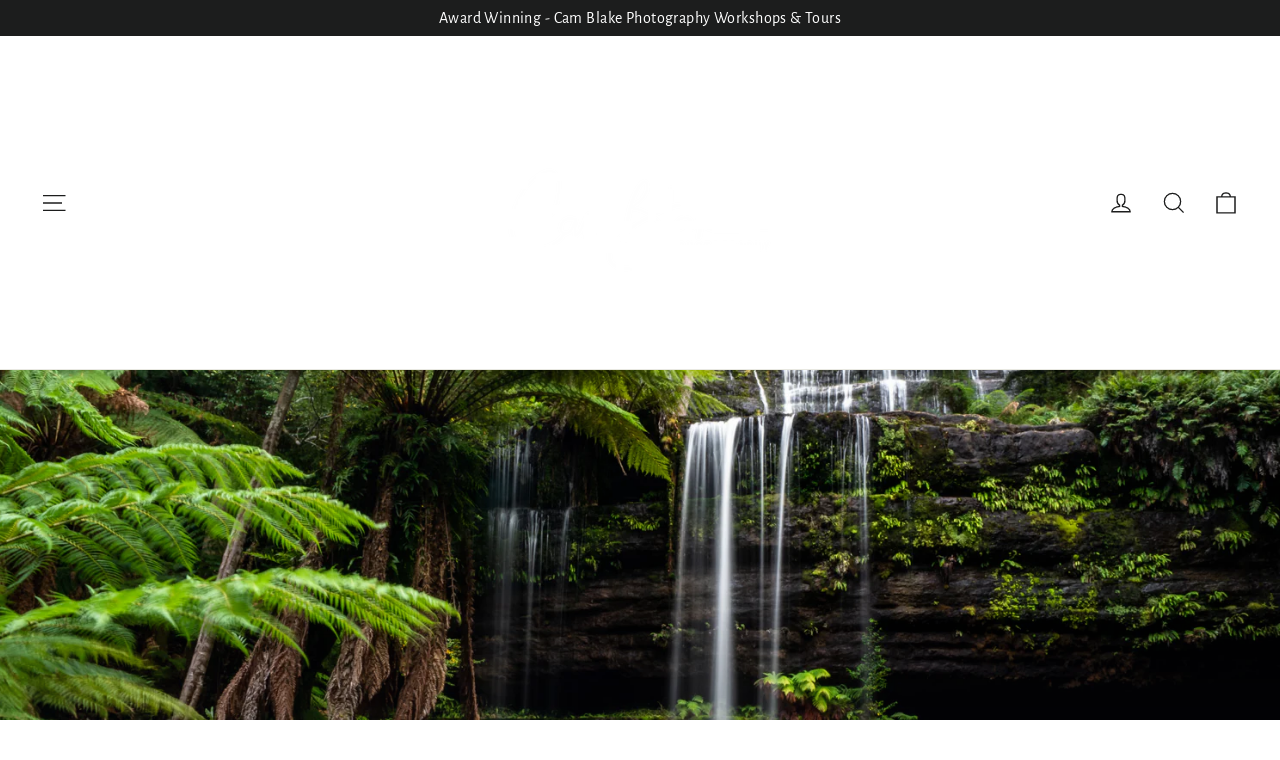

--- FILE ---
content_type: text/html; charset=utf-8
request_url: https://www.camblakephotography.com.au/collections/mount-field-national-park-1
body_size: 37550
content:
<!doctype html>
<html class="no-js" lang="en" dir="ltr">
<head>
  <meta charset="utf-8">
  <meta http-equiv="X-UA-Compatible" content="IE=edge,chrome=1">
  <meta name="viewport" content="width=device-width,initial-scale=1">
  <meta name="theme-color" content="#353956">
  <link rel="canonical" href="https://www.camblakephotography.com.au/collections/mount-field-national-park-1">
  <link rel="preconnect" href="https://cdn.shopify.com" crossorigin>
  <link rel="preconnect" href="https://fonts.shopifycdn.com" crossorigin>
  <link rel="dns-prefetch" href="https://productreviews.shopifycdn.com">
  <link rel="dns-prefetch" href="https://ajax.googleapis.com">
  <link rel="dns-prefetch" href="https://maps.googleapis.com">
  <link rel="dns-prefetch" href="https://maps.gstatic.com"><link rel="shortcut icon" href="//www.camblakephotography.com.au/cdn/shop/files/favicon-32x32_317dd9b6-b19c-4a24-87c9-ed275e6b0555_32x32.png?v=1747026334" type="image/png" /><title>MOUNT FIELD NATIONAL PARK
&ndash; Cam Blake Photography
</title>
<meta name="description" content="Mount Field National Park, one of Tasmania’s oldest and most beloved parks, offers a stunning blend of lush rainforests, alpine landscapes, and cascading waterfalls. Just over an hour from Hobart, the park is famous for the picturesque Russell Falls—easily accessible via a short walk—and for its towering tree ferns and"><meta property="og:site_name" content="Cam Blake Photography">
  <meta property="og:url" content="https://www.camblakephotography.com.au/collections/mount-field-national-park-1">
  <meta property="og:title" content="MOUNT FIELD NATIONAL PARK">
  <meta property="og:type" content="website">
  <meta property="og:description" content="Mount Field National Park, one of Tasmania’s oldest and most beloved parks, offers a stunning blend of lush rainforests, alpine landscapes, and cascading waterfalls. Just over an hour from Hobart, the park is famous for the picturesque Russell Falls—easily accessible via a short walk—and for its towering tree ferns and"><meta property="og:image" content="http://www.camblakephotography.com.au/cdn/shop/collections/P4160593.jpg?v=1635374224">
    <meta property="og:image:secure_url" content="https://www.camblakephotography.com.au/cdn/shop/collections/P4160593.jpg?v=1635374224">
    <meta property="og:image:width" content="1600">
    <meta property="og:image:height" content="1200"><meta name="twitter:site" content="@">
  <meta name="twitter:card" content="summary_large_image">
  <meta name="twitter:title" content="MOUNT FIELD NATIONAL PARK">
  <meta name="twitter:description" content="Mount Field National Park, one of Tasmania’s oldest and most beloved parks, offers a stunning blend of lush rainforests, alpine landscapes, and cascading waterfalls. Just over an hour from Hobart, the park is famous for the picturesque Russell Falls—easily accessible via a short walk—and for its towering tree ferns and">
<style data-shopify>@font-face {
  font-family: Alegreya;
  font-weight: 400;
  font-style: normal;
  font-display: swap;
  src: url("//www.camblakephotography.com.au/cdn/fonts/alegreya/alegreya_n4.9d59d35c9865f13cc7223c9847768350c0c7301a.woff2") format("woff2"),
       url("//www.camblakephotography.com.au/cdn/fonts/alegreya/alegreya_n4.a883043573688913d15d350b7a40349399b2ef99.woff") format("woff");
}

  @font-face {
  font-family: "Alegreya Sans";
  font-weight: 400;
  font-style: normal;
  font-display: swap;
  src: url("//www.camblakephotography.com.au/cdn/fonts/alegreya_sans/alegreyasans_n4.e332e76eefe545db0f9180cd382ce06e2f88055f.woff2") format("woff2"),
       url("//www.camblakephotography.com.au/cdn/fonts/alegreya_sans/alegreyasans_n4.2f538e6a7581234d2f67054a40fbfd36d80c2e56.woff") format("woff");
}


  
  @font-face {
  font-family: "Alegreya Sans";
  font-weight: 400;
  font-style: italic;
  font-display: swap;
  src: url("//www.camblakephotography.com.au/cdn/fonts/alegreya_sans/alegreyasans_i4.7156278bb23e48db294dc221d52a46fdc0183947.woff2") format("woff2"),
       url("//www.camblakephotography.com.au/cdn/fonts/alegreya_sans/alegreyasans_i4.7283a068f87063ea0a478d58f299dd97afe5e064.woff") format("woff");
}

  
</style><link href="//www.camblakephotography.com.au/cdn/shop/t/8/assets/theme.css?v=128105613285900123441746931528" rel="stylesheet" type="text/css" media="all" />
<style data-shopify>:root {
    --typeHeaderPrimary: Alegreya;
    --typeHeaderFallback: serif;
    --typeHeaderSize: 42px;
    --typeHeaderWeight: 400;
    --typeHeaderLineHeight: 1.3;
    --typeHeaderSpacing: 0.0em;

    --typeBasePrimary:"Alegreya Sans";
    --typeBaseFallback:sans-serif;
    --typeBaseSize: 17px;
    --typeBaseWeight: 400;
    --typeBaseLineHeight: 1.6;
    --typeBaseSpacing: 0.025em;

    --iconWeight: 3px;
    --iconLinecaps: miter;

    --animateImagesStyle: zoom-fade;
    --animateImagesStyleSmall: zoom-fade-small;
    --animateSectionsBackgroundStyle: zoom-fade;
    --animateSectionsTextStyle: rise-up;
    --animateSectionsTextStyleAppendOut: rise-up-out;

    --colorAnnouncement: #1c1d1d;
    --colorAnnouncementText: #ffffff;

    --colorBody: #ffffff;
    --colorBodyAlpha05: rgba(255, 255, 255, 0.05);
    --colorBodyDim: #f2f2f2;
    --colorBodyLightDim: #fafafa;
    --colorBodyMediumDim: #f5f5f5;

    --colorBorder: #e8e8e1;

    --colorBtnPrimary: #353956;
    --colorBtnPrimaryDim: #2b2f46;
    --colorBtnPrimaryText: #ffffff;

    --colorCartDot: #ff4f33;

    --colorDrawers: #ffffff;
    --colorDrawersDim: #f2f2f2;
    --colorDrawerBorder: #e8e8e1;
    --colorDrawerText: #17172c;
    --colorDrawerTextDarken: #000000;
    --colorDrawerButton: #353956;
    --colorDrawerButtonText: #ffffff;

    --colorFooter: #17172c;
    --colorFooterText: #ffffff;
    --colorFooterTextAlpha01: rgba(255, 255, 255, 0.1);
    --colorFooterTextAlpha012: rgba(255, 255, 255, 0.12);
    --colorFooterTextAlpha06: rgba(255, 255, 255, 0.6);

    --colorHeroText: #ffffff;

    --colorInputBg: #ffffff;
    --colorInputBgDim: #f2f2f2;
    --colorInputBgDark: #e6e6e6;
    --colorInputText: #1c1d1d;

    --colorLink: #1c1d1d;

    --colorModalBg: rgba(23, 23, 44, 0.6);

    --colorNav: #ffffff;
    --colorNavText: #1c1d1d;

    --colorSalePrice: #1c1d1d;
    --colorSaleTag: #1c1d1d;
    --colorSaleTagText: #ffffff;

    --colorTextBody: #1c1d1d;
    --colorTextBodyAlpha0025: rgba(28, 29, 29, 0.03);
    --colorTextBodyAlpha005: rgba(28, 29, 29, 0.05);
    --colorTextBodyAlpha008: rgba(28, 29, 29, 0.08);
    --colorTextBodyAlpha01: rgba(28, 29, 29, 0.1);
    --colorTextBodyAlpha035: rgba(28, 29, 29, 0.35);

    --colorSmallImageBg: #f4f4f4;
    --colorLargeImageBg: #17172c;

    --urlIcoSelect: url(//www.camblakephotography.com.au/cdn/shop/t/8/assets/ico-select.svg);
    --urlIcoSelectFooter: url(//www.camblakephotography.com.au/cdn/shop/t/8/assets/ico-select-footer.svg);
    --urlIcoSelectWhite: url(//www.camblakephotography.com.au/cdn/shop/t/8/assets/ico-select-white.svg);

    --urlButtonArrowPng: url(//www.camblakephotography.com.au/cdn/shop/t/8/assets/button-arrow.png);
    --urlButtonArrow2xPng: url(//www.camblakephotography.com.au/cdn/shop/t/8/assets/button-arrow-2x.png);
    --urlButtonArrowBlackPng: url(//www.camblakephotography.com.au/cdn/shop/t/8/assets/button-arrow-black.png);
    --urlButtonArrowBlack2xPng: url(//www.camblakephotography.com.au/cdn/shop/t/8/assets/button-arrow-black-2x.png);

    --sizeChartMargin: 25px 0;
    --sizeChartIconMargin: 5px;

    --newsletterReminderPadding: 30px 35px;

    /*Shop Pay Installments*/
    --color-body-text: #1c1d1d;
    --color-body: #ffffff;
    --color-bg: #ffffff;
  }

  
.collection-hero__content:before,
  .hero__image-wrapper:before,
  .hero__media:before {
    background-image: linear-gradient(to bottom, rgba(23, 23, 44, 0.0) 0%, rgba(23, 23, 44, 0.0) 40%, rgba(23, 23, 44, 0.32) 100%);
  }

  .skrim__item-content .skrim__overlay:after {
    background-image: linear-gradient(to bottom, rgba(23, 23, 44, 0.0) 30%, rgba(23, 23, 44, 0.32) 100%);
  }

  .placeholder-content {
    background-image: linear-gradient(100deg, #f4f4f4 40%, #ececec 63%, #f4f4f4 79%);
  }</style><script>
    document.documentElement.className = document.documentElement.className.replace('no-js', 'js');

    window.theme = window.theme || {};
    theme.routes = {
      home: "/",
      cart: "/cart.js",
      cartPage: "/cart",
      cartAdd: "/cart/add.js",
      cartChange: "/cart/change.js",
      search: "/search",
      predictiveSearch: "/search/suggest"
    };
    theme.strings = {
      soldOut: "Sold Out",
      unavailable: "Unavailable",
      inStockLabel: "In stock, ready to ship",
      oneStockLabel: "Low stock - [count] item left",
      otherStockLabel: "Low stock - [count] items left",
      willNotShipUntil: "Ready to ship [date]",
      willBeInStockAfter: "Back in stock [date]",
      waitingForStock: "Backordered, shipping soon",
      cartSavings: "You're saving [savings]",
      cartEmpty: "Your cart is currently empty.",
      cartTermsConfirmation: "You must agree with the terms and conditions of sales to check out",
      searchCollections: "Collections",
      searchPages: "Pages",
      searchArticles: "Articles",
      maxQuantity: "You can only have [quantity] of [title] in your cart."
    };
    theme.settings = {
      cartType: "drawer",
      isCustomerTemplate: false,
      moneyFormat: "${{amount}}",
      predictiveSearch: true,
      predictiveSearchType: null,
      quickView: false,
      themeName: 'Motion',
      themeVersion: "10.6.2"
    };
  </script>

  <script>window.performance && window.performance.mark && window.performance.mark('shopify.content_for_header.start');</script><meta name="google-site-verification" content="N36PKsTJYKA58R4bIOUQnfV5sENSHB7WJvXEm-Ma3mI">
<meta id="shopify-digital-wallet" name="shopify-digital-wallet" content="/15748093/digital_wallets/dialog">
<meta name="shopify-checkout-api-token" content="4c80308bae91a45e201e44fba4ad003a">
<meta id="in-context-paypal-metadata" data-shop-id="15748093" data-venmo-supported="false" data-environment="production" data-locale="en_US" data-paypal-v4="true" data-currency="AUD">
<link rel="alternate" type="application/atom+xml" title="Feed" href="/collections/mount-field-national-park-1.atom" />
<link rel="alternate" hreflang="x-default" href="https://www.camblakephotography.com.au/collections/mount-field-national-park-1">
<link rel="alternate" hreflang="en" href="https://www.camblakephotography.com.au/collections/mount-field-national-park-1">
<link rel="alternate" hreflang="nl" href="https://www.camblakephotography.com.au/nl/collections/mount-field-national-park-1">
<link rel="alternate" type="application/json+oembed" href="https://www.camblakephotography.com.au/collections/mount-field-national-park-1.oembed">
<script async="async" src="/checkouts/internal/preloads.js?locale=en-AU"></script>
<link rel="preconnect" href="https://shop.app" crossorigin="anonymous">
<script async="async" src="https://shop.app/checkouts/internal/preloads.js?locale=en-AU&shop_id=15748093" crossorigin="anonymous"></script>
<script id="apple-pay-shop-capabilities" type="application/json">{"shopId":15748093,"countryCode":"AU","currencyCode":"AUD","merchantCapabilities":["supports3DS"],"merchantId":"gid:\/\/shopify\/Shop\/15748093","merchantName":"Cam Blake Photography","requiredBillingContactFields":["postalAddress","email","phone"],"requiredShippingContactFields":["postalAddress","email","phone"],"shippingType":"shipping","supportedNetworks":["visa","masterCard","amex","jcb"],"total":{"type":"pending","label":"Cam Blake Photography","amount":"1.00"},"shopifyPaymentsEnabled":true,"supportsSubscriptions":true}</script>
<script id="shopify-features" type="application/json">{"accessToken":"4c80308bae91a45e201e44fba4ad003a","betas":["rich-media-storefront-analytics"],"domain":"www.camblakephotography.com.au","predictiveSearch":true,"shopId":15748093,"locale":"en"}</script>
<script>var Shopify = Shopify || {};
Shopify.shop = "cam-blake-photography.myshopify.com";
Shopify.locale = "en";
Shopify.currency = {"active":"AUD","rate":"1.0"};
Shopify.country = "AU";
Shopify.theme = {"name":"Motion","id":146104778931,"schema_name":"Motion","schema_version":"10.6.2","theme_store_id":847,"role":"main"};
Shopify.theme.handle = "null";
Shopify.theme.style = {"id":null,"handle":null};
Shopify.cdnHost = "www.camblakephotography.com.au/cdn";
Shopify.routes = Shopify.routes || {};
Shopify.routes.root = "/";</script>
<script type="module">!function(o){(o.Shopify=o.Shopify||{}).modules=!0}(window);</script>
<script>!function(o){function n(){var o=[];function n(){o.push(Array.prototype.slice.apply(arguments))}return n.q=o,n}var t=o.Shopify=o.Shopify||{};t.loadFeatures=n(),t.autoloadFeatures=n()}(window);</script>
<script>
  window.ShopifyPay = window.ShopifyPay || {};
  window.ShopifyPay.apiHost = "shop.app\/pay";
  window.ShopifyPay.redirectState = null;
</script>
<script id="shop-js-analytics" type="application/json">{"pageType":"collection"}</script>
<script defer="defer" async type="module" src="//www.camblakephotography.com.au/cdn/shopifycloud/shop-js/modules/v2/client.init-shop-cart-sync_WVOgQShq.en.esm.js"></script>
<script defer="defer" async type="module" src="//www.camblakephotography.com.au/cdn/shopifycloud/shop-js/modules/v2/chunk.common_C_13GLB1.esm.js"></script>
<script defer="defer" async type="module" src="//www.camblakephotography.com.au/cdn/shopifycloud/shop-js/modules/v2/chunk.modal_CLfMGd0m.esm.js"></script>
<script type="module">
  await import("//www.camblakephotography.com.au/cdn/shopifycloud/shop-js/modules/v2/client.init-shop-cart-sync_WVOgQShq.en.esm.js");
await import("//www.camblakephotography.com.au/cdn/shopifycloud/shop-js/modules/v2/chunk.common_C_13GLB1.esm.js");
await import("//www.camblakephotography.com.au/cdn/shopifycloud/shop-js/modules/v2/chunk.modal_CLfMGd0m.esm.js");

  window.Shopify.SignInWithShop?.initShopCartSync?.({"fedCMEnabled":true,"windoidEnabled":true});

</script>
<script>
  window.Shopify = window.Shopify || {};
  if (!window.Shopify.featureAssets) window.Shopify.featureAssets = {};
  window.Shopify.featureAssets['shop-js'] = {"shop-cart-sync":["modules/v2/client.shop-cart-sync_DuR37GeY.en.esm.js","modules/v2/chunk.common_C_13GLB1.esm.js","modules/v2/chunk.modal_CLfMGd0m.esm.js"],"init-fed-cm":["modules/v2/client.init-fed-cm_BucUoe6W.en.esm.js","modules/v2/chunk.common_C_13GLB1.esm.js","modules/v2/chunk.modal_CLfMGd0m.esm.js"],"shop-toast-manager":["modules/v2/client.shop-toast-manager_B0JfrpKj.en.esm.js","modules/v2/chunk.common_C_13GLB1.esm.js","modules/v2/chunk.modal_CLfMGd0m.esm.js"],"init-shop-cart-sync":["modules/v2/client.init-shop-cart-sync_WVOgQShq.en.esm.js","modules/v2/chunk.common_C_13GLB1.esm.js","modules/v2/chunk.modal_CLfMGd0m.esm.js"],"shop-button":["modules/v2/client.shop-button_B_U3bv27.en.esm.js","modules/v2/chunk.common_C_13GLB1.esm.js","modules/v2/chunk.modal_CLfMGd0m.esm.js"],"init-windoid":["modules/v2/client.init-windoid_DuP9q_di.en.esm.js","modules/v2/chunk.common_C_13GLB1.esm.js","modules/v2/chunk.modal_CLfMGd0m.esm.js"],"shop-cash-offers":["modules/v2/client.shop-cash-offers_BmULhtno.en.esm.js","modules/v2/chunk.common_C_13GLB1.esm.js","modules/v2/chunk.modal_CLfMGd0m.esm.js"],"pay-button":["modules/v2/client.pay-button_CrPSEbOK.en.esm.js","modules/v2/chunk.common_C_13GLB1.esm.js","modules/v2/chunk.modal_CLfMGd0m.esm.js"],"init-customer-accounts":["modules/v2/client.init-customer-accounts_jNk9cPYQ.en.esm.js","modules/v2/client.shop-login-button_DJ5ldayH.en.esm.js","modules/v2/chunk.common_C_13GLB1.esm.js","modules/v2/chunk.modal_CLfMGd0m.esm.js"],"avatar":["modules/v2/client.avatar_BTnouDA3.en.esm.js"],"checkout-modal":["modules/v2/client.checkout-modal_pBPyh9w8.en.esm.js","modules/v2/chunk.common_C_13GLB1.esm.js","modules/v2/chunk.modal_CLfMGd0m.esm.js"],"init-shop-for-new-customer-accounts":["modules/v2/client.init-shop-for-new-customer-accounts_BUoCy7a5.en.esm.js","modules/v2/client.shop-login-button_DJ5ldayH.en.esm.js","modules/v2/chunk.common_C_13GLB1.esm.js","modules/v2/chunk.modal_CLfMGd0m.esm.js"],"init-customer-accounts-sign-up":["modules/v2/client.init-customer-accounts-sign-up_CnczCz9H.en.esm.js","modules/v2/client.shop-login-button_DJ5ldayH.en.esm.js","modules/v2/chunk.common_C_13GLB1.esm.js","modules/v2/chunk.modal_CLfMGd0m.esm.js"],"init-shop-email-lookup-coordinator":["modules/v2/client.init-shop-email-lookup-coordinator_CzjY5t9o.en.esm.js","modules/v2/chunk.common_C_13GLB1.esm.js","modules/v2/chunk.modal_CLfMGd0m.esm.js"],"shop-follow-button":["modules/v2/client.shop-follow-button_CsYC63q7.en.esm.js","modules/v2/chunk.common_C_13GLB1.esm.js","modules/v2/chunk.modal_CLfMGd0m.esm.js"],"shop-login-button":["modules/v2/client.shop-login-button_DJ5ldayH.en.esm.js","modules/v2/chunk.common_C_13GLB1.esm.js","modules/v2/chunk.modal_CLfMGd0m.esm.js"],"shop-login":["modules/v2/client.shop-login_B9ccPdmx.en.esm.js","modules/v2/chunk.common_C_13GLB1.esm.js","modules/v2/chunk.modal_CLfMGd0m.esm.js"],"lead-capture":["modules/v2/client.lead-capture_D0K_KgYb.en.esm.js","modules/v2/chunk.common_C_13GLB1.esm.js","modules/v2/chunk.modal_CLfMGd0m.esm.js"],"payment-terms":["modules/v2/client.payment-terms_BWmiNN46.en.esm.js","modules/v2/chunk.common_C_13GLB1.esm.js","modules/v2/chunk.modal_CLfMGd0m.esm.js"]};
</script>
<script>(function() {
  var isLoaded = false;
  function asyncLoad() {
    if (isLoaded) return;
    isLoaded = true;
    var urls = ["https:\/\/chimpstatic.com\/mcjs-connected\/js\/users\/b5fec1096b66984076bd488c9\/045cc87708bf3df4deb155540.js?shop=cam-blake-photography.myshopify.com","\/\/cam-blake-photography.bookthatapp.com\/javascripts\/bta.js?shop=cam-blake-photography.myshopify.com","\/\/www.powr.io\/powr.js?powr-token=cam-blake-photography.myshopify.com\u0026external-type=shopify\u0026shop=cam-blake-photography.myshopify.com","https:\/\/chimpstatic.com\/mcjs-connected\/js\/users\/b5fec1096b66984076bd488c9\/8442c343a076ba2d9c9a73e4e.js?shop=cam-blake-photography.myshopify.com","https:\/\/cdn.nfcube.com\/instafeed-9e5c56d0f3ab7eec6a073bd1549448ec.js?shop=cam-blake-photography.myshopify.com","https:\/\/cdn-app.sealsubscriptions.com\/shopify\/public\/js\/sealsubscriptions.js?shop=cam-blake-photography.myshopify.com","https:\/\/app.pictureit.co\/js\/82KEvBZkHsqB0EJVmYFhIIHX\/load.js?shop=cam-blake-photography.myshopify.com","\/\/cdn.shopify.com\/proxy\/500d988712a8cafbb81fd14aae924b800abc984430a077bfade3faf3736c536c\/cam-blake-photography.bookthatapp.com\/javascripts\/bta-installed.js?shop=cam-blake-photography.myshopify.com\u0026sp-cache-control=cHVibGljLCBtYXgtYWdlPTkwMA","\/\/cdn.shopify.com\/proxy\/c494a4993ad42c31de5d73b5d1e3b7252d9252e095264d7969f21da348e62785\/cam-blake-photography.bookthatapp.com\/sdk\/v1\/js\/bta-order-status-bootstrap.min.js?shop=cam-blake-photography.myshopify.com\u0026sp-cache-control=cHVibGljLCBtYXgtYWdlPTkwMA"];
    for (var i = 0; i < urls.length; i++) {
      var s = document.createElement('script');
      s.type = 'text/javascript';
      s.async = true;
      s.src = urls[i];
      var x = document.getElementsByTagName('script')[0];
      x.parentNode.insertBefore(s, x);
    }
  };
  if(window.attachEvent) {
    window.attachEvent('onload', asyncLoad);
  } else {
    window.addEventListener('load', asyncLoad, false);
  }
})();</script>
<script id="__st">var __st={"a":15748093,"offset":39600,"reqid":"61f232ce-1752-4ffe-9a21-a09bff313cc7-1769687058","pageurl":"www.camblakephotography.com.au\/collections\/mount-field-national-park-1","u":"dc5bde52784b","p":"collection","rtyp":"collection","rid":282750943411};</script>
<script>window.ShopifyPaypalV4VisibilityTracking = true;</script>
<script id="captcha-bootstrap">!function(){'use strict';const t='contact',e='account',n='new_comment',o=[[t,t],['blogs',n],['comments',n],[t,'customer']],c=[[e,'customer_login'],[e,'guest_login'],[e,'recover_customer_password'],[e,'create_customer']],r=t=>t.map((([t,e])=>`form[action*='/${t}']:not([data-nocaptcha='true']) input[name='form_type'][value='${e}']`)).join(','),a=t=>()=>t?[...document.querySelectorAll(t)].map((t=>t.form)):[];function s(){const t=[...o],e=r(t);return a(e)}const i='password',u='form_key',d=['recaptcha-v3-token','g-recaptcha-response','h-captcha-response',i],f=()=>{try{return window.sessionStorage}catch{return}},m='__shopify_v',_=t=>t.elements[u];function p(t,e,n=!1){try{const o=window.sessionStorage,c=JSON.parse(o.getItem(e)),{data:r}=function(t){const{data:e,action:n}=t;return t[m]||n?{data:e,action:n}:{data:t,action:n}}(c);for(const[e,n]of Object.entries(r))t.elements[e]&&(t.elements[e].value=n);n&&o.removeItem(e)}catch(o){console.error('form repopulation failed',{error:o})}}const l='form_type',E='cptcha';function T(t){t.dataset[E]=!0}const w=window,h=w.document,L='Shopify',v='ce_forms',y='captcha';let A=!1;((t,e)=>{const n=(g='f06e6c50-85a8-45c8-87d0-21a2b65856fe',I='https://cdn.shopify.com/shopifycloud/storefront-forms-hcaptcha/ce_storefront_forms_captcha_hcaptcha.v1.5.2.iife.js',D={infoText:'Protected by hCaptcha',privacyText:'Privacy',termsText:'Terms'},(t,e,n)=>{const o=w[L][v],c=o.bindForm;if(c)return c(t,g,e,D).then(n);var r;o.q.push([[t,g,e,D],n]),r=I,A||(h.body.append(Object.assign(h.createElement('script'),{id:'captcha-provider',async:!0,src:r})),A=!0)});var g,I,D;w[L]=w[L]||{},w[L][v]=w[L][v]||{},w[L][v].q=[],w[L][y]=w[L][y]||{},w[L][y].protect=function(t,e){n(t,void 0,e),T(t)},Object.freeze(w[L][y]),function(t,e,n,w,h,L){const[v,y,A,g]=function(t,e,n){const i=e?o:[],u=t?c:[],d=[...i,...u],f=r(d),m=r(i),_=r(d.filter((([t,e])=>n.includes(e))));return[a(f),a(m),a(_),s()]}(w,h,L),I=t=>{const e=t.target;return e instanceof HTMLFormElement?e:e&&e.form},D=t=>v().includes(t);t.addEventListener('submit',(t=>{const e=I(t);if(!e)return;const n=D(e)&&!e.dataset.hcaptchaBound&&!e.dataset.recaptchaBound,o=_(e),c=g().includes(e)&&(!o||!o.value);(n||c)&&t.preventDefault(),c&&!n&&(function(t){try{if(!f())return;!function(t){const e=f();if(!e)return;const n=_(t);if(!n)return;const o=n.value;o&&e.removeItem(o)}(t);const e=Array.from(Array(32),(()=>Math.random().toString(36)[2])).join('');!function(t,e){_(t)||t.append(Object.assign(document.createElement('input'),{type:'hidden',name:u})),t.elements[u].value=e}(t,e),function(t,e){const n=f();if(!n)return;const o=[...t.querySelectorAll(`input[type='${i}']`)].map((({name:t})=>t)),c=[...d,...o],r={};for(const[a,s]of new FormData(t).entries())c.includes(a)||(r[a]=s);n.setItem(e,JSON.stringify({[m]:1,action:t.action,data:r}))}(t,e)}catch(e){console.error('failed to persist form',e)}}(e),e.submit())}));const S=(t,e)=>{t&&!t.dataset[E]&&(n(t,e.some((e=>e===t))),T(t))};for(const o of['focusin','change'])t.addEventListener(o,(t=>{const e=I(t);D(e)&&S(e,y())}));const B=e.get('form_key'),M=e.get(l),P=B&&M;t.addEventListener('DOMContentLoaded',(()=>{const t=y();if(P)for(const e of t)e.elements[l].value===M&&p(e,B);[...new Set([...A(),...v().filter((t=>'true'===t.dataset.shopifyCaptcha))])].forEach((e=>S(e,t)))}))}(h,new URLSearchParams(w.location.search),n,t,e,['guest_login'])})(!0,!0)}();</script>
<script integrity="sha256-4kQ18oKyAcykRKYeNunJcIwy7WH5gtpwJnB7kiuLZ1E=" data-source-attribution="shopify.loadfeatures" defer="defer" src="//www.camblakephotography.com.au/cdn/shopifycloud/storefront/assets/storefront/load_feature-a0a9edcb.js" crossorigin="anonymous"></script>
<script crossorigin="anonymous" defer="defer" src="//www.camblakephotography.com.au/cdn/shopifycloud/storefront/assets/shopify_pay/storefront-65b4c6d7.js?v=20250812"></script>
<script data-source-attribution="shopify.dynamic_checkout.dynamic.init">var Shopify=Shopify||{};Shopify.PaymentButton=Shopify.PaymentButton||{isStorefrontPortableWallets:!0,init:function(){window.Shopify.PaymentButton.init=function(){};var t=document.createElement("script");t.src="https://www.camblakephotography.com.au/cdn/shopifycloud/portable-wallets/latest/portable-wallets.en.js",t.type="module",document.head.appendChild(t)}};
</script>
<script data-source-attribution="shopify.dynamic_checkout.buyer_consent">
  function portableWalletsHideBuyerConsent(e){var t=document.getElementById("shopify-buyer-consent"),n=document.getElementById("shopify-subscription-policy-button");t&&n&&(t.classList.add("hidden"),t.setAttribute("aria-hidden","true"),n.removeEventListener("click",e))}function portableWalletsShowBuyerConsent(e){var t=document.getElementById("shopify-buyer-consent"),n=document.getElementById("shopify-subscription-policy-button");t&&n&&(t.classList.remove("hidden"),t.removeAttribute("aria-hidden"),n.addEventListener("click",e))}window.Shopify?.PaymentButton&&(window.Shopify.PaymentButton.hideBuyerConsent=portableWalletsHideBuyerConsent,window.Shopify.PaymentButton.showBuyerConsent=portableWalletsShowBuyerConsent);
</script>
<script data-source-attribution="shopify.dynamic_checkout.cart.bootstrap">document.addEventListener("DOMContentLoaded",(function(){function t(){return document.querySelector("shopify-accelerated-checkout-cart, shopify-accelerated-checkout")}if(t())Shopify.PaymentButton.init();else{new MutationObserver((function(e,n){t()&&(Shopify.PaymentButton.init(),n.disconnect())})).observe(document.body,{childList:!0,subtree:!0})}}));
</script>
<script id='scb4127' type='text/javascript' async='' src='https://www.camblakephotography.com.au/cdn/shopifycloud/privacy-banner/storefront-banner.js'></script><link id="shopify-accelerated-checkout-styles" rel="stylesheet" media="screen" href="https://www.camblakephotography.com.au/cdn/shopifycloud/portable-wallets/latest/accelerated-checkout-backwards-compat.css" crossorigin="anonymous">
<style id="shopify-accelerated-checkout-cart">
        #shopify-buyer-consent {
  margin-top: 1em;
  display: inline-block;
  width: 100%;
}

#shopify-buyer-consent.hidden {
  display: none;
}

#shopify-subscription-policy-button {
  background: none;
  border: none;
  padding: 0;
  text-decoration: underline;
  font-size: inherit;
  cursor: pointer;
}

#shopify-subscription-policy-button::before {
  box-shadow: none;
}

      </style>

<script>window.performance && window.performance.mark && window.performance.mark('shopify.content_for_header.end');</script>

  <script src="//www.camblakephotography.com.au/cdn/shop/t/8/assets/vendor-scripts-v14.js" defer="defer"></script><link rel="stylesheet" href="//www.camblakephotography.com.au/cdn/shop/t/8/assets/country-flags.css"><script src="//www.camblakephotography.com.au/cdn/shop/t/8/assets/theme.js?v=140924482945350573091746931514" defer="defer"></script>
<!-- BEGIN app block: shopify://apps/lookfy-gallery/blocks/app-embed/596af5f6-9933-4730-95c2-f7d8d52a0c3e --><!-- BEGIN app snippet: javascript -->
<script type="text/javascript">
window.lfPageType??="collection";
window.lfPageId??="282750943411";
window.lfHandle??="collections/mount-field-national-park-1";
window.lfShopID??="15748093";
window.lfShopUrl??="https://www.camblakephotography.com.au";
window.lfIsoCode??="en";
window.lfCountry??="en";
window.lfLanguages??=[{"shop_locale":{"locale":"en","enabled":true,"primary":true,"published":true}},{"shop_locale":{"locale":"nl","enabled":true,"primary":false,"published":true}}];
window.lfCurrencyFormat??="${{amount}} AUD";
window.lfMoneyFormat??="${{amount}}";
window.lfCartAdd??="/cart/add";
window.lfCartUrl??="/cart";
window.lfShopLang??={"sale":"Sale","shop_now":"Shop Now","sold_out":"Sold Out","load_more":"Load More","add_to_cart":"Add to Cart","description":"Description","in_this_photo":"In this media","shop_the_look":"Shop the Look","badge_discount":"Off","choose_options":"Choose Options","volume_pricing":"Volume pricing available","add_all_to_cart":"Add All to Cart","view_full_details":"View Full Details","add_to_cart_select":"Select {attribute_label}"};
window.lfShopTrans??=null;
window.lfCustomJs??=null;
window.lfCustomCss??=null;
window.lfPopupCss??=null;
window.lfTooltipPosition??="normal";
window.lfPlan??="free";
window.lfPlanDev??="";
window.lfHeading??=null;
window.lfStlFont??=null;
window.lfLibs??={};
</script><style data-shopify>


</style><!-- END app snippet -->
<!-- END app block --><script src="https://cdn.shopify.com/extensions/019bf95b-4a79-7dec-9493-16902b4e668c/lookfy-lookbook-gallery-767/assets/lookfy.js" type="text/javascript" defer="defer"></script>
<link href="https://cdn.shopify.com/extensions/019bf95b-4a79-7dec-9493-16902b4e668c/lookfy-lookbook-gallery-767/assets/lookfy.css" rel="stylesheet" type="text/css" media="all">
<link href="https://monorail-edge.shopifysvc.com" rel="dns-prefetch">
<script>(function(){if ("sendBeacon" in navigator && "performance" in window) {try {var session_token_from_headers = performance.getEntriesByType('navigation')[0].serverTiming.find(x => x.name == '_s').description;} catch {var session_token_from_headers = undefined;}var session_cookie_matches = document.cookie.match(/_shopify_s=([^;]*)/);var session_token_from_cookie = session_cookie_matches && session_cookie_matches.length === 2 ? session_cookie_matches[1] : "";var session_token = session_token_from_headers || session_token_from_cookie || "";function handle_abandonment_event(e) {var entries = performance.getEntries().filter(function(entry) {return /monorail-edge.shopifysvc.com/.test(entry.name);});if (!window.abandonment_tracked && entries.length === 0) {window.abandonment_tracked = true;var currentMs = Date.now();var navigation_start = performance.timing.navigationStart;var payload = {shop_id: 15748093,url: window.location.href,navigation_start,duration: currentMs - navigation_start,session_token,page_type: "collection"};window.navigator.sendBeacon("https://monorail-edge.shopifysvc.com/v1/produce", JSON.stringify({schema_id: "online_store_buyer_site_abandonment/1.1",payload: payload,metadata: {event_created_at_ms: currentMs,event_sent_at_ms: currentMs}}));}}window.addEventListener('pagehide', handle_abandonment_event);}}());</script>
<script id="web-pixels-manager-setup">(function e(e,d,r,n,o){if(void 0===o&&(o={}),!Boolean(null===(a=null===(i=window.Shopify)||void 0===i?void 0:i.analytics)||void 0===a?void 0:a.replayQueue)){var i,a;window.Shopify=window.Shopify||{};var t=window.Shopify;t.analytics=t.analytics||{};var s=t.analytics;s.replayQueue=[],s.publish=function(e,d,r){return s.replayQueue.push([e,d,r]),!0};try{self.performance.mark("wpm:start")}catch(e){}var l=function(){var e={modern:/Edge?\/(1{2}[4-9]|1[2-9]\d|[2-9]\d{2}|\d{4,})\.\d+(\.\d+|)|Firefox\/(1{2}[4-9]|1[2-9]\d|[2-9]\d{2}|\d{4,})\.\d+(\.\d+|)|Chrom(ium|e)\/(9{2}|\d{3,})\.\d+(\.\d+|)|(Maci|X1{2}).+ Version\/(15\.\d+|(1[6-9]|[2-9]\d|\d{3,})\.\d+)([,.]\d+|)( \(\w+\)|)( Mobile\/\w+|) Safari\/|Chrome.+OPR\/(9{2}|\d{3,})\.\d+\.\d+|(CPU[ +]OS|iPhone[ +]OS|CPU[ +]iPhone|CPU IPhone OS|CPU iPad OS)[ +]+(15[._]\d+|(1[6-9]|[2-9]\d|\d{3,})[._]\d+)([._]\d+|)|Android:?[ /-](13[3-9]|1[4-9]\d|[2-9]\d{2}|\d{4,})(\.\d+|)(\.\d+|)|Android.+Firefox\/(13[5-9]|1[4-9]\d|[2-9]\d{2}|\d{4,})\.\d+(\.\d+|)|Android.+Chrom(ium|e)\/(13[3-9]|1[4-9]\d|[2-9]\d{2}|\d{4,})\.\d+(\.\d+|)|SamsungBrowser\/([2-9]\d|\d{3,})\.\d+/,legacy:/Edge?\/(1[6-9]|[2-9]\d|\d{3,})\.\d+(\.\d+|)|Firefox\/(5[4-9]|[6-9]\d|\d{3,})\.\d+(\.\d+|)|Chrom(ium|e)\/(5[1-9]|[6-9]\d|\d{3,})\.\d+(\.\d+|)([\d.]+$|.*Safari\/(?![\d.]+ Edge\/[\d.]+$))|(Maci|X1{2}).+ Version\/(10\.\d+|(1[1-9]|[2-9]\d|\d{3,})\.\d+)([,.]\d+|)( \(\w+\)|)( Mobile\/\w+|) Safari\/|Chrome.+OPR\/(3[89]|[4-9]\d|\d{3,})\.\d+\.\d+|(CPU[ +]OS|iPhone[ +]OS|CPU[ +]iPhone|CPU IPhone OS|CPU iPad OS)[ +]+(10[._]\d+|(1[1-9]|[2-9]\d|\d{3,})[._]\d+)([._]\d+|)|Android:?[ /-](13[3-9]|1[4-9]\d|[2-9]\d{2}|\d{4,})(\.\d+|)(\.\d+|)|Mobile Safari.+OPR\/([89]\d|\d{3,})\.\d+\.\d+|Android.+Firefox\/(13[5-9]|1[4-9]\d|[2-9]\d{2}|\d{4,})\.\d+(\.\d+|)|Android.+Chrom(ium|e)\/(13[3-9]|1[4-9]\d|[2-9]\d{2}|\d{4,})\.\d+(\.\d+|)|Android.+(UC? ?Browser|UCWEB|U3)[ /]?(15\.([5-9]|\d{2,})|(1[6-9]|[2-9]\d|\d{3,})\.\d+)\.\d+|SamsungBrowser\/(5\.\d+|([6-9]|\d{2,})\.\d+)|Android.+MQ{2}Browser\/(14(\.(9|\d{2,})|)|(1[5-9]|[2-9]\d|\d{3,})(\.\d+|))(\.\d+|)|K[Aa][Ii]OS\/(3\.\d+|([4-9]|\d{2,})\.\d+)(\.\d+|)/},d=e.modern,r=e.legacy,n=navigator.userAgent;return n.match(d)?"modern":n.match(r)?"legacy":"unknown"}(),u="modern"===l?"modern":"legacy",c=(null!=n?n:{modern:"",legacy:""})[u],f=function(e){return[e.baseUrl,"/wpm","/b",e.hashVersion,"modern"===e.buildTarget?"m":"l",".js"].join("")}({baseUrl:d,hashVersion:r,buildTarget:u}),m=function(e){var d=e.version,r=e.bundleTarget,n=e.surface,o=e.pageUrl,i=e.monorailEndpoint;return{emit:function(e){var a=e.status,t=e.errorMsg,s=(new Date).getTime(),l=JSON.stringify({metadata:{event_sent_at_ms:s},events:[{schema_id:"web_pixels_manager_load/3.1",payload:{version:d,bundle_target:r,page_url:o,status:a,surface:n,error_msg:t},metadata:{event_created_at_ms:s}}]});if(!i)return console&&console.warn&&console.warn("[Web Pixels Manager] No Monorail endpoint provided, skipping logging."),!1;try{return self.navigator.sendBeacon.bind(self.navigator)(i,l)}catch(e){}var u=new XMLHttpRequest;try{return u.open("POST",i,!0),u.setRequestHeader("Content-Type","text/plain"),u.send(l),!0}catch(e){return console&&console.warn&&console.warn("[Web Pixels Manager] Got an unhandled error while logging to Monorail."),!1}}}}({version:r,bundleTarget:l,surface:e.surface,pageUrl:self.location.href,monorailEndpoint:e.monorailEndpoint});try{o.browserTarget=l,function(e){var d=e.src,r=e.async,n=void 0===r||r,o=e.onload,i=e.onerror,a=e.sri,t=e.scriptDataAttributes,s=void 0===t?{}:t,l=document.createElement("script"),u=document.querySelector("head"),c=document.querySelector("body");if(l.async=n,l.src=d,a&&(l.integrity=a,l.crossOrigin="anonymous"),s)for(var f in s)if(Object.prototype.hasOwnProperty.call(s,f))try{l.dataset[f]=s[f]}catch(e){}if(o&&l.addEventListener("load",o),i&&l.addEventListener("error",i),u)u.appendChild(l);else{if(!c)throw new Error("Did not find a head or body element to append the script");c.appendChild(l)}}({src:f,async:!0,onload:function(){if(!function(){var e,d;return Boolean(null===(d=null===(e=window.Shopify)||void 0===e?void 0:e.analytics)||void 0===d?void 0:d.initialized)}()){var d=window.webPixelsManager.init(e)||void 0;if(d){var r=window.Shopify.analytics;r.replayQueue.forEach((function(e){var r=e[0],n=e[1],o=e[2];d.publishCustomEvent(r,n,o)})),r.replayQueue=[],r.publish=d.publishCustomEvent,r.visitor=d.visitor,r.initialized=!0}}},onerror:function(){return m.emit({status:"failed",errorMsg:"".concat(f," has failed to load")})},sri:function(e){var d=/^sha384-[A-Za-z0-9+/=]+$/;return"string"==typeof e&&d.test(e)}(c)?c:"",scriptDataAttributes:o}),m.emit({status:"loading"})}catch(e){m.emit({status:"failed",errorMsg:(null==e?void 0:e.message)||"Unknown error"})}}})({shopId: 15748093,storefrontBaseUrl: "https://www.camblakephotography.com.au",extensionsBaseUrl: "https://extensions.shopifycdn.com/cdn/shopifycloud/web-pixels-manager",monorailEndpoint: "https://monorail-edge.shopifysvc.com/unstable/produce_batch",surface: "storefront-renderer",enabledBetaFlags: ["2dca8a86"],webPixelsConfigList: [{"id":"957153459","configuration":"{\"accountID\":\"lookfy-20fb6760-c2af-4fea-94bf-abc1c4e66d11|||0\"}","eventPayloadVersion":"v1","runtimeContext":"STRICT","scriptVersion":"3c51ddc37cc35217c63ea0db5b237abd","type":"APP","apiClientId":60983508993,"privacyPurposes":["ANALYTICS","MARKETING","SALE_OF_DATA"],"dataSharingAdjustments":{"protectedCustomerApprovalScopes":["read_customer_personal_data"]}},{"id":"496599219","configuration":"{\"config\":\"{\\\"pixel_id\\\":\\\"G-PJDVQLR2E4\\\",\\\"target_country\\\":\\\"AU\\\",\\\"gtag_events\\\":[{\\\"type\\\":\\\"begin_checkout\\\",\\\"action_label\\\":\\\"G-PJDVQLR2E4\\\"},{\\\"type\\\":\\\"search\\\",\\\"action_label\\\":\\\"G-PJDVQLR2E4\\\"},{\\\"type\\\":\\\"view_item\\\",\\\"action_label\\\":[\\\"G-PJDVQLR2E4\\\",\\\"MC-2VGDV36SZQ\\\"]},{\\\"type\\\":\\\"purchase\\\",\\\"action_label\\\":[\\\"G-PJDVQLR2E4\\\",\\\"MC-2VGDV36SZQ\\\"]},{\\\"type\\\":\\\"page_view\\\",\\\"action_label\\\":[\\\"G-PJDVQLR2E4\\\",\\\"MC-2VGDV36SZQ\\\"]},{\\\"type\\\":\\\"add_payment_info\\\",\\\"action_label\\\":\\\"G-PJDVQLR2E4\\\"},{\\\"type\\\":\\\"add_to_cart\\\",\\\"action_label\\\":\\\"G-PJDVQLR2E4\\\"}],\\\"enable_monitoring_mode\\\":false}\"}","eventPayloadVersion":"v1","runtimeContext":"OPEN","scriptVersion":"b2a88bafab3e21179ed38636efcd8a93","type":"APP","apiClientId":1780363,"privacyPurposes":[],"dataSharingAdjustments":{"protectedCustomerApprovalScopes":["read_customer_address","read_customer_email","read_customer_name","read_customer_personal_data","read_customer_phone"]}},{"id":"134774963","configuration":"{\"pixel_id\":\"387778595328244\",\"pixel_type\":\"facebook_pixel\",\"metaapp_system_user_token\":\"-\"}","eventPayloadVersion":"v1","runtimeContext":"OPEN","scriptVersion":"ca16bc87fe92b6042fbaa3acc2fbdaa6","type":"APP","apiClientId":2329312,"privacyPurposes":["ANALYTICS","MARKETING","SALE_OF_DATA"],"dataSharingAdjustments":{"protectedCustomerApprovalScopes":["read_customer_address","read_customer_email","read_customer_name","read_customer_personal_data","read_customer_phone"]}},{"id":"60850355","eventPayloadVersion":"v1","runtimeContext":"LAX","scriptVersion":"1","type":"CUSTOM","privacyPurposes":["MARKETING"],"name":"Meta pixel (migrated)"},{"id":"shopify-app-pixel","configuration":"{}","eventPayloadVersion":"v1","runtimeContext":"STRICT","scriptVersion":"0450","apiClientId":"shopify-pixel","type":"APP","privacyPurposes":["ANALYTICS","MARKETING"]},{"id":"shopify-custom-pixel","eventPayloadVersion":"v1","runtimeContext":"LAX","scriptVersion":"0450","apiClientId":"shopify-pixel","type":"CUSTOM","privacyPurposes":["ANALYTICS","MARKETING"]}],isMerchantRequest: false,initData: {"shop":{"name":"Cam Blake Photography","paymentSettings":{"currencyCode":"AUD"},"myshopifyDomain":"cam-blake-photography.myshopify.com","countryCode":"AU","storefrontUrl":"https:\/\/www.camblakephotography.com.au"},"customer":null,"cart":null,"checkout":null,"productVariants":[],"purchasingCompany":null},},"https://www.camblakephotography.com.au/cdn","1d2a099fw23dfb22ep557258f5m7a2edbae",{"modern":"","legacy":""},{"shopId":"15748093","storefrontBaseUrl":"https:\/\/www.camblakephotography.com.au","extensionBaseUrl":"https:\/\/extensions.shopifycdn.com\/cdn\/shopifycloud\/web-pixels-manager","surface":"storefront-renderer","enabledBetaFlags":"[\"2dca8a86\"]","isMerchantRequest":"false","hashVersion":"1d2a099fw23dfb22ep557258f5m7a2edbae","publish":"custom","events":"[[\"page_viewed\",{}],[\"collection_viewed\",{\"collection\":{\"id\":\"282750943411\",\"title\":\"MOUNT FIELD NATIONAL PARK\",\"productVariants\":[{\"price\":{\"amount\":125.0,\"currencyCode\":\"AUD\"},\"product\":{\"title\":\"Moody Horses\",\"vendor\":\"Cam Blake Photography\",\"id\":\"7232469565619\",\"untranslatedTitle\":\"Moody Horses\",\"url\":\"\/products\/moody-horses-1\",\"type\":\"Print\"},\"id\":\"41909767504051\",\"image\":{\"src\":\"\/\/www.camblakephotography.com.au\/cdn\/shop\/products\/HorseshoeFallsMtField2_358dd3a7-0612-4745-ad22-b0952e650e3e.jpg?v=1660711441\"},\"sku\":null,\"title\":\"8x12 inch \/ 310gsm Canson Photographique Papers \/ Unframed (Rolled)\",\"untranslatedTitle\":\"8x12 inch \/ 310gsm Canson Photographique Papers \/ Unframed (Rolled)\"},{\"price\":{\"amount\":125.0,\"currencyCode\":\"AUD\"},\"product\":{\"title\":\"Beautiful Horseshoe Falls\",\"vendor\":\"Cam Blake Photography\",\"id\":\"7232469205171\",\"untranslatedTitle\":\"Beautiful Horseshoe Falls\",\"url\":\"\/products\/beautiful-horseshoe-falls\",\"type\":\"Print\"},\"id\":\"41909763932339\",\"image\":{\"src\":\"\/\/www.camblakephotography.com.au\/cdn\/shop\/products\/HorseshoeFallsMtField_3d693db5-b8db-428a-9b3b-5fb5238a4c21.jpg?v=1660711334\"},\"sku\":null,\"title\":\"8x12 inch \/ 310gsm Canson Photographique Papers \/ Unframed (Rolled)\",\"untranslatedTitle\":\"8x12 inch \/ 310gsm Canson Photographique Papers \/ Unframed (Rolled)\"},{\"price\":{\"amount\":125.0,\"currencyCode\":\"AUD\"},\"product\":{\"title\":\"Horseshoe Snow\",\"vendor\":\"Cam Blake Photography\",\"id\":\"7232468549811\",\"untranslatedTitle\":\"Horseshoe Snow\",\"url\":\"\/products\/horseshoe-snow\",\"type\":\"Print\"},\"id\":\"41909760262323\",\"image\":{\"src\":\"\/\/www.camblakephotography.com.au\/cdn\/shop\/products\/HorseshoeFallsTas.jpg?v=1660711240\"},\"sku\":null,\"title\":\"8x12 inch \/ 310gsm Canson Photographique Papers \/ Unframed (Rolled)\",\"untranslatedTitle\":\"8x12 inch \/ 310gsm Canson Photographique Papers \/ Unframed (Rolled)\"},{\"price\":{\"amount\":125.0,\"currencyCode\":\"AUD\"},\"product\":{\"title\":\"The Standout\",\"vendor\":\"Cam Blake Photography\",\"id\":\"6962925830323\",\"untranslatedTitle\":\"The Standout\",\"url\":\"\/products\/the-standout\",\"type\":\"Print\"},\"id\":\"40818800328883\",\"image\":{\"src\":\"\/\/www.camblakephotography.com.au\/cdn\/shop\/products\/P8225106-Edit-Edit.jpg?v=1635377302\"},\"sku\":null,\"title\":\"8x12 inch \/ 310gsm Canson Photographique Papers \/ Unframed (Rolled)\",\"untranslatedTitle\":\"8x12 inch \/ 310gsm Canson Photographique Papers \/ Unframed (Rolled)\"},{\"price\":{\"amount\":125.0,\"currencyCode\":\"AUD\"},\"product\":{\"title\":\"Forest Streams\",\"vendor\":\"Cam Blake Photography\",\"id\":\"6962925699251\",\"untranslatedTitle\":\"Forest Streams\",\"url\":\"\/products\/forest-streams\",\"type\":\"Print\"},\"id\":\"40818795839667\",\"image\":{\"src\":\"\/\/www.camblakephotography.com.au\/cdn\/shop\/products\/P8225143-Edit-Edit.jpg?v=1635377256\"},\"sku\":null,\"title\":\"8x12 inch \/ 310gsm Canson Photographique Papers \/ Unframed (Rolled)\",\"untranslatedTitle\":\"8x12 inch \/ 310gsm Canson Photographique Papers \/ Unframed (Rolled)\"},{\"price\":{\"amount\":125.0,\"currencyCode\":\"AUD\"},\"product\":{\"title\":\"Frozen Fields\",\"vendor\":\"Cam Blake Photography\",\"id\":\"6962925600947\",\"untranslatedTitle\":\"Frozen Fields\",\"url\":\"\/products\/frozen-fields\",\"type\":\"Print\"},\"id\":\"40818787844275\",\"image\":{\"src\":\"\/\/www.camblakephotography.com.au\/cdn\/shop\/products\/P6190999-Edit-Edit.jpg?v=1635377202\"},\"sku\":null,\"title\":\"8x12 inch \/ 310gsm Canson Photographique Papers \/ Unframed (Rolled)\",\"untranslatedTitle\":\"8x12 inch \/ 310gsm Canson Photographique Papers \/ Unframed (Rolled)\"},{\"price\":{\"amount\":125.0,\"currencyCode\":\"AUD\"},\"product\":{\"title\":\"The Family\",\"vendor\":\"Cam Blake Photography\",\"id\":\"6962925502643\",\"untranslatedTitle\":\"The Family\",\"url\":\"\/products\/the-family\",\"type\":\"Print\"},\"id\":\"40818781847731\",\"image\":{\"src\":\"\/\/www.camblakephotography.com.au\/cdn\/shop\/products\/P6130686-Edit-Edit.jpg?v=1635377147\"},\"sku\":null,\"title\":\"8x12 inch \/ 310gsm Canson Photographique Papers \/ Unframed (Rolled)\",\"untranslatedTitle\":\"8x12 inch \/ 310gsm Canson Photographique Papers \/ Unframed (Rolled)\"},{\"price\":{\"amount\":125.0,\"currencyCode\":\"AUD\"},\"product\":{\"title\":\"The Survivor\",\"vendor\":\"Cam Blake Photography\",\"id\":\"6962924716211\",\"untranslatedTitle\":\"The Survivor\",\"url\":\"\/products\/the-survivor\",\"type\":\"Print\"},\"id\":\"40818775130291\",\"image\":{\"src\":\"\/\/www.camblakephotography.com.au\/cdn\/shop\/products\/P4150238-Edit-Edit.jpg?v=1635377090\"},\"sku\":null,\"title\":\"8x12 inch \/ 310gsm Canson Photographique Papers \/ Unframed (Rolled)\",\"untranslatedTitle\":\"8x12 inch \/ 310gsm Canson Photographique Papers \/ Unframed (Rolled)\"},{\"price\":{\"amount\":125.0,\"currencyCode\":\"AUD\"},\"product\":{\"title\":\"Snow Fagus Lines\",\"vendor\":\"Cam Blake Photography\",\"id\":\"6962924486835\",\"untranslatedTitle\":\"Snow Fagus Lines\",\"url\":\"\/products\/snow-fagus-lines\",\"type\":\"Print\"},\"id\":\"40818770641075\",\"image\":{\"src\":\"\/\/www.camblakephotography.com.au\/cdn\/shop\/products\/P4150191-Edit-Edit.jpg?v=1635377360\"},\"sku\":null,\"title\":\"8x12 inch \/ 310gsm Canson Photographique Papers \/ Unframed (Rolled)\",\"untranslatedTitle\":\"8x12 inch \/ 310gsm Canson Photographique Papers \/ Unframed (Rolled)\"},{\"price\":{\"amount\":125.0,\"currencyCode\":\"AUD\"},\"product\":{\"title\":\"The King of Snowgums\",\"vendor\":\"Cam Blake Photography\",\"id\":\"6962924290227\",\"untranslatedTitle\":\"The King of Snowgums\",\"url\":\"\/products\/the-king-of-snowgums\",\"type\":\"Print\"},\"id\":\"40818765267123\",\"image\":{\"src\":\"\/\/www.camblakephotography.com.au\/cdn\/shop\/products\/P4150139-Edit.jpg?v=1635376990\"},\"sku\":null,\"title\":\"8x12 inch \/ 310gsm Canson Photographique Papers \/ Unframed (Rolled)\",\"untranslatedTitle\":\"8x12 inch \/ 310gsm Canson Photographique Papers \/ Unframed (Rolled)\"},{\"price\":{\"amount\":125.0,\"currencyCode\":\"AUD\"},\"product\":{\"title\":\"Snowy Pencil Pines\",\"vendor\":\"Cam Blake Photography\",\"id\":\"6962923995315\",\"untranslatedTitle\":\"Snowy Pencil Pines\",\"url\":\"\/products\/snowy-pencil-pines\",\"type\":\"Print\"},\"id\":\"40818760384691\",\"image\":{\"src\":\"\/\/www.camblakephotography.com.au\/cdn\/shop\/products\/P4150094-Edit-Edit.jpg?v=1635376942\"},\"sku\":null,\"title\":\"8x12 inch \/ 310gsm Canson Photographique Papers \/ Unframed (Rolled)\",\"untranslatedTitle\":\"8x12 inch \/ 310gsm Canson Photographique Papers \/ Unframed (Rolled)\"},{\"price\":{\"amount\":125.0,\"currencyCode\":\"AUD\"},\"product\":{\"title\":\"Snow Roads\",\"vendor\":\"Cam Blake Photography\",\"id\":\"6962923765939\",\"untranslatedTitle\":\"Snow Roads\",\"url\":\"\/products\/snow-roads\",\"type\":\"Print\"},\"id\":\"40818755109043\",\"image\":{\"src\":\"\/\/www.camblakephotography.com.au\/cdn\/shop\/products\/P4150081-Edit-Edit.jpg?v=1635377383\"},\"sku\":null,\"title\":\"8x12 inch \/ 310gsm Canson Photographique Papers \/ Unframed (Rolled)\",\"untranslatedTitle\":\"8x12 inch \/ 310gsm Canson Photographique Papers \/ Unframed (Rolled)\"},{\"price\":{\"amount\":125.0,\"currencyCode\":\"AUD\"},\"product\":{\"title\":\"Falling Falls\",\"vendor\":\"Cam Blake Photography\",\"id\":\"6962923536563\",\"untranslatedTitle\":\"Falling Falls\",\"url\":\"\/products\/falling-falls\",\"type\":\"Print\"},\"id\":\"40818751176883\",\"image\":{\"src\":\"\/\/www.camblakephotography.com.au\/cdn\/shop\/products\/P3110648-Edit-Edit.jpg?v=1635376841\"},\"sku\":null,\"title\":\"8x12 inch \/ 310gsm Canson Photographique Papers \/ Unframed (Rolled)\",\"untranslatedTitle\":\"8x12 inch \/ 310gsm Canson Photographique Papers \/ Unframed (Rolled)\"},{\"price\":{\"amount\":125.0,\"currencyCode\":\"AUD\"},\"product\":{\"title\":\"Russell Falls Peephole\",\"vendor\":\"Cam Blake Photography\",\"id\":\"6962923372723\",\"untranslatedTitle\":\"Russell Falls Peephole\",\"url\":\"\/products\/russell-falls-peephole\",\"type\":\"Print\"},\"id\":\"40818747801779\",\"image\":{\"src\":\"\/\/www.camblakephotography.com.au\/cdn\/shop\/products\/L1001892-Edit-Edit.jpg?v=1635376793\"},\"sku\":null,\"title\":\"8x12 inch \/ 310gsm Canson Photographique Papers \/ Unframed (Rolled)\",\"untranslatedTitle\":\"8x12 inch \/ 310gsm Canson Photographique Papers \/ Unframed (Rolled)\"},{\"price\":{\"amount\":125.0,\"currencyCode\":\"AUD\"},\"product\":{\"title\":\"Fagus Storms\",\"vendor\":\"Cam Blake Photography\",\"id\":\"6962923176115\",\"untranslatedTitle\":\"Fagus Storms\",\"url\":\"\/products\/fagus-storms\",\"type\":\"Print\"},\"id\":\"40818743410867\",\"image\":{\"src\":\"\/\/www.camblakephotography.com.au\/cdn\/shop\/products\/DSCF6823-Edit.jpg?v=1635376741\"},\"sku\":null,\"title\":\"8x12 inch \/ 310gsm Canson Photographique Papers \/ Unframed (Rolled)\",\"untranslatedTitle\":\"8x12 inch \/ 310gsm Canson Photographique Papers \/ Unframed (Rolled)\"}]}}]]"});</script><script>
  window.ShopifyAnalytics = window.ShopifyAnalytics || {};
  window.ShopifyAnalytics.meta = window.ShopifyAnalytics.meta || {};
  window.ShopifyAnalytics.meta.currency = 'AUD';
  var meta = {"products":[{"id":7232469565619,"gid":"gid:\/\/shopify\/Product\/7232469565619","vendor":"Cam Blake Photography","type":"Print","handle":"moody-horses-1","variants":[{"id":41909767504051,"price":12500,"name":"Moody Horses - 8x12 inch \/ 310gsm Canson Photographique Papers \/ Unframed (Rolled)","public_title":"8x12 inch \/ 310gsm Canson Photographique Papers \/ Unframed (Rolled)","sku":null},{"id":41909767536819,"price":19900,"name":"Moody Horses - 8x12 inch \/ 310gsm Canson Photographique Papers \/ Framed Tasmanian Oak (Light Brown)","public_title":"8x12 inch \/ 310gsm Canson Photographique Papers \/ Framed Tasmanian Oak (Light Brown)","sku":null},{"id":41909767569587,"price":19900,"name":"Moody Horses - 8x12 inch \/ 310gsm Canson Photographique Papers \/ Framed Black Wood","public_title":"8x12 inch \/ 310gsm Canson Photographique Papers \/ Framed Black Wood","sku":null},{"id":41909767602355,"price":19900,"name":"Moody Horses - 8x12 inch \/ 310gsm Canson Photographique Papers \/ Framed White Wood","public_title":"8x12 inch \/ 310gsm Canson Photographique Papers \/ Framed White Wood","sku":null},{"id":41909767635123,"price":17500,"name":"Moody Horses - 8x12 inch \/ 380gsm Fine Art Canvas \/ Canvas Boxed (Oak)","public_title":"8x12 inch \/ 380gsm Fine Art Canvas \/ Canvas Boxed (Oak)","sku":null},{"id":41909767667891,"price":17500,"name":"Moody Horses - 8x12 inch \/ 380gsm Fine Art Canvas \/ Canvas Boxed (Black Wood)","public_title":"8x12 inch \/ 380gsm Fine Art Canvas \/ Canvas Boxed (Black Wood)","sku":null},{"id":41909767700659,"price":17500,"name":"Moody Horses - 8x12 inch \/ 380gsm Fine Art Canvas \/ Canvas Boxed (White Wood)","public_title":"8x12 inch \/ 380gsm Fine Art Canvas \/ Canvas Boxed (White Wood)","sku":null},{"id":41909767733427,"price":15500,"name":"Moody Horses - 8x12 inch \/ 380gsm Fine Art Canvas \/ Stretched Canvas","public_title":"8x12 inch \/ 380gsm Fine Art Canvas \/ Stretched Canvas","sku":null},{"id":41909767766195,"price":49500,"name":"Moody Horses - 16x24 inch \/ 310gsm Canson Photographique Papers \/ Unframed (Rolled)","public_title":"16x24 inch \/ 310gsm Canson Photographique Papers \/ Unframed (Rolled)","sku":null},{"id":41909767798963,"price":79500,"name":"Moody Horses - 16x24 inch \/ 310gsm Canson Photographique Papers \/ Framed Tasmanian Oak (Light Brown)","public_title":"16x24 inch \/ 310gsm Canson Photographique Papers \/ Framed Tasmanian Oak (Light Brown)","sku":null},{"id":41909767831731,"price":79500,"name":"Moody Horses - 16x24 inch \/ 310gsm Canson Photographique Papers \/ Framed Black Wood","public_title":"16x24 inch \/ 310gsm Canson Photographique Papers \/ Framed Black Wood","sku":null},{"id":41909767864499,"price":79500,"name":"Moody Horses - 16x24 inch \/ 310gsm Canson Photographique Papers \/ Framed White Wood","public_title":"16x24 inch \/ 310gsm Canson Photographique Papers \/ Framed White Wood","sku":null},{"id":41909767897267,"price":29500,"name":"Moody Horses - 16x24 inch \/ 380gsm Fine Art Canvas \/ Unframed (Rolled)","public_title":"16x24 inch \/ 380gsm Fine Art Canvas \/ Unframed (Rolled)","sku":null},{"id":41909767930035,"price":59500,"name":"Moody Horses - 16x24 inch \/ 380gsm Fine Art Canvas \/ Canvas Boxed (Oak)","public_title":"16x24 inch \/ 380gsm Fine Art Canvas \/ Canvas Boxed (Oak)","sku":null},{"id":41909767962803,"price":59500,"name":"Moody Horses - 16x24 inch \/ 380gsm Fine Art Canvas \/ Canvas Boxed (Black Wood)","public_title":"16x24 inch \/ 380gsm Fine Art Canvas \/ Canvas Boxed (Black Wood)","sku":null},{"id":41909767995571,"price":59500,"name":"Moody Horses - 16x24 inch \/ 380gsm Fine Art Canvas \/ Canvas Boxed (White Wood)","public_title":"16x24 inch \/ 380gsm Fine Art Canvas \/ Canvas Boxed (White Wood)","sku":null},{"id":41909768028339,"price":42500,"name":"Moody Horses - 16x24 inch \/ 380gsm Fine Art Canvas \/ Stretched Canvas","public_title":"16x24 inch \/ 380gsm Fine Art Canvas \/ Stretched Canvas","sku":null},{"id":41909768061107,"price":69500,"name":"Moody Horses - 24x36 inch \/ 310gsm Canson Photographique Papers \/ Unframed (Rolled)","public_title":"24x36 inch \/ 310gsm Canson Photographique Papers \/ Unframed (Rolled)","sku":null},{"id":41909768093875,"price":109500,"name":"Moody Horses - 24x36 inch \/ 310gsm Canson Photographique Papers \/ Framed Tasmanian Oak (Light Brown)","public_title":"24x36 inch \/ 310gsm Canson Photographique Papers \/ Framed Tasmanian Oak (Light Brown)","sku":null},{"id":41909768126643,"price":109500,"name":"Moody Horses - 24x36 inch \/ 310gsm Canson Photographique Papers \/ Framed Black Wood","public_title":"24x36 inch \/ 310gsm Canson Photographique Papers \/ Framed Black Wood","sku":null},{"id":41909768159411,"price":109500,"name":"Moody Horses - 24x36 inch \/ 310gsm Canson Photographique Papers \/ Framed White Wood","public_title":"24x36 inch \/ 310gsm Canson Photographique Papers \/ Framed White Wood","sku":null},{"id":41909768192179,"price":59500,"name":"Moody Horses - 24x36 inch \/ 380gsm Fine Art Canvas \/ Unframed (Rolled)","public_title":"24x36 inch \/ 380gsm Fine Art Canvas \/ Unframed (Rolled)","sku":null},{"id":41909768224947,"price":79500,"name":"Moody Horses - 24x36 inch \/ 380gsm Fine Art Canvas \/ Canvas Boxed (Oak)","public_title":"24x36 inch \/ 380gsm Fine Art Canvas \/ Canvas Boxed (Oak)","sku":null},{"id":41909768257715,"price":79500,"name":"Moody Horses - 24x36 inch \/ 380gsm Fine Art Canvas \/ Canvas Boxed (Black Wood)","public_title":"24x36 inch \/ 380gsm Fine Art Canvas \/ Canvas Boxed (Black Wood)","sku":null},{"id":41909768290483,"price":79500,"name":"Moody Horses - 24x36 inch \/ 380gsm Fine Art Canvas \/ Canvas Boxed (White Wood)","public_title":"24x36 inch \/ 380gsm Fine Art Canvas \/ Canvas Boxed (White Wood)","sku":null},{"id":41909768323251,"price":72500,"name":"Moody Horses - 24x36 inch \/ 380gsm Fine Art Canvas \/ Stretched Canvas","public_title":"24x36 inch \/ 380gsm Fine Art Canvas \/ Stretched Canvas","sku":null}],"remote":false},{"id":7232469205171,"gid":"gid:\/\/shopify\/Product\/7232469205171","vendor":"Cam Blake Photography","type":"Print","handle":"beautiful-horseshoe-falls","variants":[{"id":41909763932339,"price":12500,"name":"Beautiful Horseshoe Falls - 8x12 inch \/ 310gsm Canson Photographique Papers \/ Unframed (Rolled)","public_title":"8x12 inch \/ 310gsm Canson Photographique Papers \/ Unframed (Rolled)","sku":null},{"id":41909763965107,"price":19900,"name":"Beautiful Horseshoe Falls - 8x12 inch \/ 310gsm Canson Photographique Papers \/ Framed Tasmanian Oak (Light Brown)","public_title":"8x12 inch \/ 310gsm Canson Photographique Papers \/ Framed Tasmanian Oak (Light Brown)","sku":null},{"id":41909763997875,"price":19900,"name":"Beautiful Horseshoe Falls - 8x12 inch \/ 310gsm Canson Photographique Papers \/ Framed Black Wood","public_title":"8x12 inch \/ 310gsm Canson Photographique Papers \/ Framed Black Wood","sku":null},{"id":41909764030643,"price":19900,"name":"Beautiful Horseshoe Falls - 8x12 inch \/ 310gsm Canson Photographique Papers \/ Framed White Wood","public_title":"8x12 inch \/ 310gsm Canson Photographique Papers \/ Framed White Wood","sku":null},{"id":41909764063411,"price":17500,"name":"Beautiful Horseshoe Falls - 8x12 inch \/ 380gsm Fine Art Canvas \/ Canvas Boxed (Oak)","public_title":"8x12 inch \/ 380gsm Fine Art Canvas \/ Canvas Boxed (Oak)","sku":null},{"id":41909764096179,"price":17500,"name":"Beautiful Horseshoe Falls - 8x12 inch \/ 380gsm Fine Art Canvas \/ Canvas Boxed (Black Wood)","public_title":"8x12 inch \/ 380gsm Fine Art Canvas \/ Canvas Boxed (Black Wood)","sku":null},{"id":41909764128947,"price":17500,"name":"Beautiful Horseshoe Falls - 8x12 inch \/ 380gsm Fine Art Canvas \/ Canvas Boxed (White Wood)","public_title":"8x12 inch \/ 380gsm Fine Art Canvas \/ Canvas Boxed (White Wood)","sku":null},{"id":41909764161715,"price":15500,"name":"Beautiful Horseshoe Falls - 8x12 inch \/ 380gsm Fine Art Canvas \/ Stretched Canvas","public_title":"8x12 inch \/ 380gsm Fine Art Canvas \/ Stretched Canvas","sku":null},{"id":41909764194483,"price":49500,"name":"Beautiful Horseshoe Falls - 16x24 inch \/ 310gsm Canson Photographique Papers \/ Unframed (Rolled)","public_title":"16x24 inch \/ 310gsm Canson Photographique Papers \/ Unframed (Rolled)","sku":null},{"id":41909764227251,"price":79500,"name":"Beautiful Horseshoe Falls - 16x24 inch \/ 310gsm Canson Photographique Papers \/ Framed Tasmanian Oak (Light Brown)","public_title":"16x24 inch \/ 310gsm Canson Photographique Papers \/ Framed Tasmanian Oak (Light Brown)","sku":null},{"id":41909764292787,"price":79500,"name":"Beautiful Horseshoe Falls - 16x24 inch \/ 310gsm Canson Photographique Papers \/ Framed Black Wood","public_title":"16x24 inch \/ 310gsm Canson Photographique Papers \/ Framed Black Wood","sku":null},{"id":41909764325555,"price":79500,"name":"Beautiful Horseshoe Falls - 16x24 inch \/ 310gsm Canson Photographique Papers \/ Framed White Wood","public_title":"16x24 inch \/ 310gsm Canson Photographique Papers \/ Framed White Wood","sku":null},{"id":41909764358323,"price":29500,"name":"Beautiful Horseshoe Falls - 16x24 inch \/ 380gsm Fine Art Canvas \/ Unframed (Rolled)","public_title":"16x24 inch \/ 380gsm Fine Art Canvas \/ Unframed (Rolled)","sku":null},{"id":41909764391091,"price":59500,"name":"Beautiful Horseshoe Falls - 16x24 inch \/ 380gsm Fine Art Canvas \/ Canvas Boxed (Oak)","public_title":"16x24 inch \/ 380gsm Fine Art Canvas \/ Canvas Boxed (Oak)","sku":null},{"id":41909764423859,"price":59500,"name":"Beautiful Horseshoe Falls - 16x24 inch \/ 380gsm Fine Art Canvas \/ Canvas Boxed (Black Wood)","public_title":"16x24 inch \/ 380gsm Fine Art Canvas \/ Canvas Boxed (Black Wood)","sku":null},{"id":41909764456627,"price":59500,"name":"Beautiful Horseshoe Falls - 16x24 inch \/ 380gsm Fine Art Canvas \/ Canvas Boxed (White Wood)","public_title":"16x24 inch \/ 380gsm Fine Art Canvas \/ Canvas Boxed (White Wood)","sku":null},{"id":41909764489395,"price":42500,"name":"Beautiful Horseshoe Falls - 16x24 inch \/ 380gsm Fine Art Canvas \/ Stretched Canvas","public_title":"16x24 inch \/ 380gsm Fine Art Canvas \/ Stretched Canvas","sku":null},{"id":41909764522163,"price":69500,"name":"Beautiful Horseshoe Falls - 24x36 inch \/ 310gsm Canson Photographique Papers \/ Unframed (Rolled)","public_title":"24x36 inch \/ 310gsm Canson Photographique Papers \/ Unframed (Rolled)","sku":null},{"id":41909764554931,"price":109500,"name":"Beautiful Horseshoe Falls - 24x36 inch \/ 310gsm Canson Photographique Papers \/ Framed Tasmanian Oak (Light Brown)","public_title":"24x36 inch \/ 310gsm Canson Photographique Papers \/ Framed Tasmanian Oak (Light Brown)","sku":null},{"id":41909764587699,"price":109500,"name":"Beautiful Horseshoe Falls - 24x36 inch \/ 310gsm Canson Photographique Papers \/ Framed Black Wood","public_title":"24x36 inch \/ 310gsm Canson Photographique Papers \/ Framed Black Wood","sku":null},{"id":41909764620467,"price":109500,"name":"Beautiful Horseshoe Falls - 24x36 inch \/ 310gsm Canson Photographique Papers \/ Framed White Wood","public_title":"24x36 inch \/ 310gsm Canson Photographique Papers \/ Framed White Wood","sku":null},{"id":41909764653235,"price":59500,"name":"Beautiful Horseshoe Falls - 24x36 inch \/ 380gsm Fine Art Canvas \/ Unframed (Rolled)","public_title":"24x36 inch \/ 380gsm Fine Art Canvas \/ Unframed (Rolled)","sku":null},{"id":41909764686003,"price":79500,"name":"Beautiful Horseshoe Falls - 24x36 inch \/ 380gsm Fine Art Canvas \/ Canvas Boxed (Oak)","public_title":"24x36 inch \/ 380gsm Fine Art Canvas \/ Canvas Boxed (Oak)","sku":null},{"id":41909764718771,"price":79500,"name":"Beautiful Horseshoe Falls - 24x36 inch \/ 380gsm Fine Art Canvas \/ Canvas Boxed (Black Wood)","public_title":"24x36 inch \/ 380gsm Fine Art Canvas \/ Canvas Boxed (Black Wood)","sku":null},{"id":41909764751539,"price":79500,"name":"Beautiful Horseshoe Falls - 24x36 inch \/ 380gsm Fine Art Canvas \/ Canvas Boxed (White Wood)","public_title":"24x36 inch \/ 380gsm Fine Art Canvas \/ Canvas Boxed (White Wood)","sku":null},{"id":41909764784307,"price":72500,"name":"Beautiful Horseshoe Falls - 24x36 inch \/ 380gsm Fine Art Canvas \/ Stretched Canvas","public_title":"24x36 inch \/ 380gsm Fine Art Canvas \/ Stretched Canvas","sku":null}],"remote":false},{"id":7232468549811,"gid":"gid:\/\/shopify\/Product\/7232468549811","vendor":"Cam Blake Photography","type":"Print","handle":"horseshoe-snow","variants":[{"id":41909760262323,"price":12500,"name":"Horseshoe Snow - 8x12 inch \/ 310gsm Canson Photographique Papers \/ Unframed (Rolled)","public_title":"8x12 inch \/ 310gsm Canson Photographique Papers \/ Unframed (Rolled)","sku":null},{"id":41909760295091,"price":19900,"name":"Horseshoe Snow - 8x12 inch \/ 310gsm Canson Photographique Papers \/ Framed Tasmanian Oak (Light Brown)","public_title":"8x12 inch \/ 310gsm Canson Photographique Papers \/ Framed Tasmanian Oak (Light Brown)","sku":null},{"id":41909760327859,"price":19900,"name":"Horseshoe Snow - 8x12 inch \/ 310gsm Canson Photographique Papers \/ Framed Black Wood","public_title":"8x12 inch \/ 310gsm Canson Photographique Papers \/ Framed Black Wood","sku":null},{"id":41909760360627,"price":19900,"name":"Horseshoe Snow - 8x12 inch \/ 310gsm Canson Photographique Papers \/ Framed White Wood","public_title":"8x12 inch \/ 310gsm Canson Photographique Papers \/ Framed White Wood","sku":null},{"id":41909760393395,"price":17500,"name":"Horseshoe Snow - 8x12 inch \/ 380gsm Fine Art Canvas \/ Canvas Boxed (Oak)","public_title":"8x12 inch \/ 380gsm Fine Art Canvas \/ Canvas Boxed (Oak)","sku":null},{"id":41909760426163,"price":17500,"name":"Horseshoe Snow - 8x12 inch \/ 380gsm Fine Art Canvas \/ Canvas Boxed (Black Wood)","public_title":"8x12 inch \/ 380gsm Fine Art Canvas \/ Canvas Boxed (Black Wood)","sku":null},{"id":41909760458931,"price":17500,"name":"Horseshoe Snow - 8x12 inch \/ 380gsm Fine Art Canvas \/ Canvas Boxed (White Wood)","public_title":"8x12 inch \/ 380gsm Fine Art Canvas \/ Canvas Boxed (White Wood)","sku":null},{"id":41909760491699,"price":15500,"name":"Horseshoe Snow - 8x12 inch \/ 380gsm Fine Art Canvas \/ Stretched Canvas","public_title":"8x12 inch \/ 380gsm Fine Art Canvas \/ Stretched Canvas","sku":null},{"id":41909760524467,"price":49500,"name":"Horseshoe Snow - 16x24 inch \/ 310gsm Canson Photographique Papers \/ Unframed (Rolled)","public_title":"16x24 inch \/ 310gsm Canson Photographique Papers \/ Unframed (Rolled)","sku":null},{"id":41909760557235,"price":79500,"name":"Horseshoe Snow - 16x24 inch \/ 310gsm Canson Photographique Papers \/ Framed Tasmanian Oak (Light Brown)","public_title":"16x24 inch \/ 310gsm Canson Photographique Papers \/ Framed Tasmanian Oak (Light Brown)","sku":null},{"id":41909760590003,"price":79500,"name":"Horseshoe Snow - 16x24 inch \/ 310gsm Canson Photographique Papers \/ Framed Black Wood","public_title":"16x24 inch \/ 310gsm Canson Photographique Papers \/ Framed Black Wood","sku":null},{"id":41909760622771,"price":79500,"name":"Horseshoe Snow - 16x24 inch \/ 310gsm Canson Photographique Papers \/ Framed White Wood","public_title":"16x24 inch \/ 310gsm Canson Photographique Papers \/ Framed White Wood","sku":null},{"id":41909760655539,"price":29500,"name":"Horseshoe Snow - 16x24 inch \/ 380gsm Fine Art Canvas \/ Unframed (Rolled)","public_title":"16x24 inch \/ 380gsm Fine Art Canvas \/ Unframed (Rolled)","sku":null},{"id":41909760688307,"price":59500,"name":"Horseshoe Snow - 16x24 inch \/ 380gsm Fine Art Canvas \/ Canvas Boxed (Oak)","public_title":"16x24 inch \/ 380gsm Fine Art Canvas \/ Canvas Boxed (Oak)","sku":null},{"id":41909760721075,"price":59500,"name":"Horseshoe Snow - 16x24 inch \/ 380gsm Fine Art Canvas \/ Canvas Boxed (Black Wood)","public_title":"16x24 inch \/ 380gsm Fine Art Canvas \/ Canvas Boxed (Black Wood)","sku":null},{"id":41909760753843,"price":59500,"name":"Horseshoe Snow - 16x24 inch \/ 380gsm Fine Art Canvas \/ Canvas Boxed (White Wood)","public_title":"16x24 inch \/ 380gsm Fine Art Canvas \/ Canvas Boxed (White Wood)","sku":null},{"id":41909760786611,"price":42500,"name":"Horseshoe Snow - 16x24 inch \/ 380gsm Fine Art Canvas \/ Stretched Canvas","public_title":"16x24 inch \/ 380gsm Fine Art Canvas \/ Stretched Canvas","sku":null},{"id":41909760819379,"price":69500,"name":"Horseshoe Snow - 24x36 inch \/ 310gsm Canson Photographique Papers \/ Unframed (Rolled)","public_title":"24x36 inch \/ 310gsm Canson Photographique Papers \/ Unframed (Rolled)","sku":null},{"id":41909760852147,"price":109500,"name":"Horseshoe Snow - 24x36 inch \/ 310gsm Canson Photographique Papers \/ Framed Tasmanian Oak (Light Brown)","public_title":"24x36 inch \/ 310gsm Canson Photographique Papers \/ Framed Tasmanian Oak (Light Brown)","sku":null},{"id":41909760884915,"price":109500,"name":"Horseshoe Snow - 24x36 inch \/ 310gsm Canson Photographique Papers \/ Framed Black Wood","public_title":"24x36 inch \/ 310gsm Canson Photographique Papers \/ Framed Black Wood","sku":null},{"id":41909760917683,"price":109500,"name":"Horseshoe Snow - 24x36 inch \/ 310gsm Canson Photographique Papers \/ Framed White Wood","public_title":"24x36 inch \/ 310gsm Canson Photographique Papers \/ Framed White Wood","sku":null},{"id":41909760950451,"price":59500,"name":"Horseshoe Snow - 24x36 inch \/ 380gsm Fine Art Canvas \/ Unframed (Rolled)","public_title":"24x36 inch \/ 380gsm Fine Art Canvas \/ Unframed (Rolled)","sku":null},{"id":41909760983219,"price":79500,"name":"Horseshoe Snow - 24x36 inch \/ 380gsm Fine Art Canvas \/ Canvas Boxed (Oak)","public_title":"24x36 inch \/ 380gsm Fine Art Canvas \/ Canvas Boxed (Oak)","sku":null},{"id":41909761015987,"price":79500,"name":"Horseshoe Snow - 24x36 inch \/ 380gsm Fine Art Canvas \/ Canvas Boxed (Black Wood)","public_title":"24x36 inch \/ 380gsm Fine Art Canvas \/ Canvas Boxed (Black Wood)","sku":null},{"id":41909761048755,"price":79500,"name":"Horseshoe Snow - 24x36 inch \/ 380gsm Fine Art Canvas \/ Canvas Boxed (White Wood)","public_title":"24x36 inch \/ 380gsm Fine Art Canvas \/ Canvas Boxed (White Wood)","sku":null},{"id":41909761081523,"price":72500,"name":"Horseshoe Snow - 24x36 inch \/ 380gsm Fine Art Canvas \/ Stretched Canvas","public_title":"24x36 inch \/ 380gsm Fine Art Canvas \/ Stretched Canvas","sku":null}],"remote":false},{"id":6962925830323,"gid":"gid:\/\/shopify\/Product\/6962925830323","vendor":"Cam Blake Photography","type":"Print","handle":"the-standout","variants":[{"id":40818800328883,"price":12500,"name":"The Standout - 8x12 inch \/ 310gsm Canson Photographique Papers \/ Unframed (Rolled)","public_title":"8x12 inch \/ 310gsm Canson Photographique Papers \/ Unframed (Rolled)","sku":null},{"id":40818800361651,"price":19900,"name":"The Standout - 8x12 inch \/ 310gsm Canson Photographique Papers \/ Framed Tasmanian Oak (Light Brown)","public_title":"8x12 inch \/ 310gsm Canson Photographique Papers \/ Framed Tasmanian Oak (Light Brown)","sku":null},{"id":40818800394419,"price":19900,"name":"The Standout - 8x12 inch \/ 310gsm Canson Photographique Papers \/ Framed Black Wood","public_title":"8x12 inch \/ 310gsm Canson Photographique Papers \/ Framed Black Wood","sku":null},{"id":40818800427187,"price":19900,"name":"The Standout - 8x12 inch \/ 310gsm Canson Photographique Papers \/ Framed White Wood","public_title":"8x12 inch \/ 310gsm Canson Photographique Papers \/ Framed White Wood","sku":null},{"id":40818800459955,"price":17500,"name":"The Standout - 8x12 inch \/ 380gsm Fine Art Canvas \/ Canvas Boxed (Oak)","public_title":"8x12 inch \/ 380gsm Fine Art Canvas \/ Canvas Boxed (Oak)","sku":null},{"id":40818800492723,"price":17500,"name":"The Standout - 8x12 inch \/ 380gsm Fine Art Canvas \/ Canvas Boxed (Black Wood)","public_title":"8x12 inch \/ 380gsm Fine Art Canvas \/ Canvas Boxed (Black Wood)","sku":null},{"id":40818800525491,"price":17500,"name":"The Standout - 8x12 inch \/ 380gsm Fine Art Canvas \/ Canvas Boxed (White Wood)","public_title":"8x12 inch \/ 380gsm Fine Art Canvas \/ Canvas Boxed (White Wood)","sku":null},{"id":40818800558259,"price":15500,"name":"The Standout - 8x12 inch \/ 380gsm Fine Art Canvas \/ Stretched Canvas","public_title":"8x12 inch \/ 380gsm Fine Art Canvas \/ Stretched Canvas","sku":null},{"id":40818800591027,"price":49500,"name":"The Standout - 16x24 inch \/ 310gsm Canson Photographique Papers \/ Unframed (Rolled)","public_title":"16x24 inch \/ 310gsm Canson Photographique Papers \/ Unframed (Rolled)","sku":null},{"id":40818800623795,"price":79500,"name":"The Standout - 16x24 inch \/ 310gsm Canson Photographique Papers \/ Framed Tasmanian Oak (Light Brown)","public_title":"16x24 inch \/ 310gsm Canson Photographique Papers \/ Framed Tasmanian Oak (Light Brown)","sku":null},{"id":40818800656563,"price":79500,"name":"The Standout - 16x24 inch \/ 310gsm Canson Photographique Papers \/ Framed Black Wood","public_title":"16x24 inch \/ 310gsm Canson Photographique Papers \/ Framed Black Wood","sku":null},{"id":40818800689331,"price":79500,"name":"The Standout - 16x24 inch \/ 310gsm Canson Photographique Papers \/ Framed White Wood","public_title":"16x24 inch \/ 310gsm Canson Photographique Papers \/ Framed White Wood","sku":null},{"id":40818800722099,"price":29500,"name":"The Standout - 16x24 inch \/ 380gsm Fine Art Canvas \/ Unframed (Rolled)","public_title":"16x24 inch \/ 380gsm Fine Art Canvas \/ Unframed (Rolled)","sku":null},{"id":40818800754867,"price":59500,"name":"The Standout - 16x24 inch \/ 380gsm Fine Art Canvas \/ Canvas Boxed (Oak)","public_title":"16x24 inch \/ 380gsm Fine Art Canvas \/ Canvas Boxed (Oak)","sku":null},{"id":40818800787635,"price":59500,"name":"The Standout - 16x24 inch \/ 380gsm Fine Art Canvas \/ Canvas Boxed (Black Wood)","public_title":"16x24 inch \/ 380gsm Fine Art Canvas \/ Canvas Boxed (Black Wood)","sku":null},{"id":40818800820403,"price":59500,"name":"The Standout - 16x24 inch \/ 380gsm Fine Art Canvas \/ Canvas Boxed (White Wood)","public_title":"16x24 inch \/ 380gsm Fine Art Canvas \/ Canvas Boxed (White Wood)","sku":null},{"id":40818800853171,"price":42500,"name":"The Standout - 16x24 inch \/ 380gsm Fine Art Canvas \/ Stretched Canvas","public_title":"16x24 inch \/ 380gsm Fine Art Canvas \/ Stretched Canvas","sku":null},{"id":40818800918707,"price":69500,"name":"The Standout - 24x36 inch \/ 310gsm Canson Photographique Papers \/ Unframed (Rolled)","public_title":"24x36 inch \/ 310gsm Canson Photographique Papers \/ Unframed (Rolled)","sku":null},{"id":40818800951475,"price":109500,"name":"The Standout - 24x36 inch \/ 310gsm Canson Photographique Papers \/ Framed Tasmanian Oak (Light Brown)","public_title":"24x36 inch \/ 310gsm Canson Photographique Papers \/ Framed Tasmanian Oak (Light Brown)","sku":null},{"id":40818800984243,"price":109500,"name":"The Standout - 24x36 inch \/ 310gsm Canson Photographique Papers \/ Framed Black Wood","public_title":"24x36 inch \/ 310gsm Canson Photographique Papers \/ Framed Black Wood","sku":null},{"id":40818801017011,"price":109500,"name":"The Standout - 24x36 inch \/ 310gsm Canson Photographique Papers \/ Framed White Wood","public_title":"24x36 inch \/ 310gsm Canson Photographique Papers \/ Framed White Wood","sku":null},{"id":40818801049779,"price":59500,"name":"The Standout - 24x36 inch \/ 380gsm Fine Art Canvas \/ Unframed (Rolled)","public_title":"24x36 inch \/ 380gsm Fine Art Canvas \/ Unframed (Rolled)","sku":null},{"id":40818801082547,"price":79500,"name":"The Standout - 24x36 inch \/ 380gsm Fine Art Canvas \/ Canvas Boxed (Oak)","public_title":"24x36 inch \/ 380gsm Fine Art Canvas \/ Canvas Boxed (Oak)","sku":null},{"id":40818801115315,"price":79500,"name":"The Standout - 24x36 inch \/ 380gsm Fine Art Canvas \/ Canvas Boxed (Black Wood)","public_title":"24x36 inch \/ 380gsm Fine Art Canvas \/ Canvas Boxed (Black Wood)","sku":null},{"id":40818801148083,"price":79500,"name":"The Standout - 24x36 inch \/ 380gsm Fine Art Canvas \/ Canvas Boxed (White Wood)","public_title":"24x36 inch \/ 380gsm Fine Art Canvas \/ Canvas Boxed (White Wood)","sku":null},{"id":40818801213619,"price":72500,"name":"The Standout - 24x36 inch \/ 380gsm Fine Art Canvas \/ Stretched Canvas","public_title":"24x36 inch \/ 380gsm Fine Art Canvas \/ Stretched Canvas","sku":null}],"remote":false},{"id":6962925699251,"gid":"gid:\/\/shopify\/Product\/6962925699251","vendor":"Cam Blake Photography","type":"Print","handle":"forest-streams","variants":[{"id":40818795839667,"price":12500,"name":"Forest Streams - 8x12 inch \/ 310gsm Canson Photographique Papers \/ Unframed (Rolled)","public_title":"8x12 inch \/ 310gsm Canson Photographique Papers \/ Unframed (Rolled)","sku":null},{"id":40818795872435,"price":19900,"name":"Forest Streams - 8x12 inch \/ 310gsm Canson Photographique Papers \/ Framed Tasmanian Oak (Light Brown)","public_title":"8x12 inch \/ 310gsm Canson Photographique Papers \/ Framed Tasmanian Oak (Light Brown)","sku":null},{"id":40818795905203,"price":19900,"name":"Forest Streams - 8x12 inch \/ 310gsm Canson Photographique Papers \/ Framed Black Wood","public_title":"8x12 inch \/ 310gsm Canson Photographique Papers \/ Framed Black Wood","sku":null},{"id":40818795937971,"price":19900,"name":"Forest Streams - 8x12 inch \/ 310gsm Canson Photographique Papers \/ Framed White Wood","public_title":"8x12 inch \/ 310gsm Canson Photographique Papers \/ Framed White Wood","sku":null},{"id":40818795970739,"price":17500,"name":"Forest Streams - 8x12 inch \/ 380gsm Fine Art Canvas \/ Canvas Boxed (Oak)","public_title":"8x12 inch \/ 380gsm Fine Art Canvas \/ Canvas Boxed (Oak)","sku":null},{"id":40818796003507,"price":17500,"name":"Forest Streams - 8x12 inch \/ 380gsm Fine Art Canvas \/ Canvas Boxed (Black Wood)","public_title":"8x12 inch \/ 380gsm Fine Art Canvas \/ Canvas Boxed (Black Wood)","sku":null},{"id":40818796036275,"price":17500,"name":"Forest Streams - 8x12 inch \/ 380gsm Fine Art Canvas \/ Canvas Boxed (White Wood)","public_title":"8x12 inch \/ 380gsm Fine Art Canvas \/ Canvas Boxed (White Wood)","sku":null},{"id":40818796069043,"price":15500,"name":"Forest Streams - 8x12 inch \/ 380gsm Fine Art Canvas \/ Stretched Canvas","public_title":"8x12 inch \/ 380gsm Fine Art Canvas \/ Stretched Canvas","sku":null},{"id":40818796101811,"price":49500,"name":"Forest Streams - 16x24 inch \/ 310gsm Canson Photographique Papers \/ Unframed (Rolled)","public_title":"16x24 inch \/ 310gsm Canson Photographique Papers \/ Unframed (Rolled)","sku":null},{"id":40818796134579,"price":79500,"name":"Forest Streams - 16x24 inch \/ 310gsm Canson Photographique Papers \/ Framed Tasmanian Oak (Light Brown)","public_title":"16x24 inch \/ 310gsm Canson Photographique Papers \/ Framed Tasmanian Oak (Light Brown)","sku":null},{"id":40818796167347,"price":79500,"name":"Forest Streams - 16x24 inch \/ 310gsm Canson Photographique Papers \/ Framed Black Wood","public_title":"16x24 inch \/ 310gsm Canson Photographique Papers \/ Framed Black Wood","sku":null},{"id":40818796200115,"price":79500,"name":"Forest Streams - 16x24 inch \/ 310gsm Canson Photographique Papers \/ Framed White Wood","public_title":"16x24 inch \/ 310gsm Canson Photographique Papers \/ Framed White Wood","sku":null},{"id":40818796232883,"price":29500,"name":"Forest Streams - 16x24 inch \/ 380gsm Fine Art Canvas \/ Unframed (Rolled)","public_title":"16x24 inch \/ 380gsm Fine Art Canvas \/ Unframed (Rolled)","sku":null},{"id":40818796265651,"price":59500,"name":"Forest Streams - 16x24 inch \/ 380gsm Fine Art Canvas \/ Canvas Boxed (Oak)","public_title":"16x24 inch \/ 380gsm Fine Art Canvas \/ Canvas Boxed (Oak)","sku":null},{"id":40818796298419,"price":59500,"name":"Forest Streams - 16x24 inch \/ 380gsm Fine Art Canvas \/ Canvas Boxed (Black Wood)","public_title":"16x24 inch \/ 380gsm Fine Art Canvas \/ Canvas Boxed (Black Wood)","sku":null},{"id":40818796331187,"price":59500,"name":"Forest Streams - 16x24 inch \/ 380gsm Fine Art Canvas \/ Canvas Boxed (White Wood)","public_title":"16x24 inch \/ 380gsm Fine Art Canvas \/ Canvas Boxed (White Wood)","sku":null},{"id":40818796363955,"price":42500,"name":"Forest Streams - 16x24 inch \/ 380gsm Fine Art Canvas \/ Stretched Canvas","public_title":"16x24 inch \/ 380gsm Fine Art Canvas \/ Stretched Canvas","sku":null},{"id":40818796429491,"price":69500,"name":"Forest Streams - 24x36 inch \/ 310gsm Canson Photographique Papers \/ Unframed (Rolled)","public_title":"24x36 inch \/ 310gsm Canson Photographique Papers \/ Unframed (Rolled)","sku":null},{"id":40818796462259,"price":109500,"name":"Forest Streams - 24x36 inch \/ 310gsm Canson Photographique Papers \/ Framed Tasmanian Oak (Light Brown)","public_title":"24x36 inch \/ 310gsm Canson Photographique Papers \/ Framed Tasmanian Oak (Light Brown)","sku":null},{"id":40818796495027,"price":109500,"name":"Forest Streams - 24x36 inch \/ 310gsm Canson Photographique Papers \/ Framed Black Wood","public_title":"24x36 inch \/ 310gsm Canson Photographique Papers \/ Framed Black Wood","sku":null},{"id":40818796527795,"price":109500,"name":"Forest Streams - 24x36 inch \/ 310gsm Canson Photographique Papers \/ Framed White Wood","public_title":"24x36 inch \/ 310gsm Canson Photographique Papers \/ Framed White Wood","sku":null},{"id":40818796560563,"price":59500,"name":"Forest Streams - 24x36 inch \/ 380gsm Fine Art Canvas \/ Unframed (Rolled)","public_title":"24x36 inch \/ 380gsm Fine Art Canvas \/ Unframed (Rolled)","sku":null},{"id":40818796593331,"price":79500,"name":"Forest Streams - 24x36 inch \/ 380gsm Fine Art Canvas \/ Canvas Boxed (Oak)","public_title":"24x36 inch \/ 380gsm Fine Art Canvas \/ Canvas Boxed (Oak)","sku":null},{"id":40818796626099,"price":79500,"name":"Forest Streams - 24x36 inch \/ 380gsm Fine Art Canvas \/ Canvas Boxed (Black Wood)","public_title":"24x36 inch \/ 380gsm Fine Art Canvas \/ Canvas Boxed (Black Wood)","sku":null},{"id":40818796691635,"price":79500,"name":"Forest Streams - 24x36 inch \/ 380gsm Fine Art Canvas \/ Canvas Boxed (White Wood)","public_title":"24x36 inch \/ 380gsm Fine Art Canvas \/ Canvas Boxed (White Wood)","sku":null},{"id":40818796724403,"price":72500,"name":"Forest Streams - 24x36 inch \/ 380gsm Fine Art Canvas \/ Stretched Canvas","public_title":"24x36 inch \/ 380gsm Fine Art Canvas \/ Stretched Canvas","sku":null}],"remote":false},{"id":6962925600947,"gid":"gid:\/\/shopify\/Product\/6962925600947","vendor":"Cam Blake Photography","type":"Print","handle":"frozen-fields","variants":[{"id":40818787844275,"price":12500,"name":"Frozen Fields - 8x12 inch \/ 310gsm Canson Photographique Papers \/ Unframed (Rolled)","public_title":"8x12 inch \/ 310gsm Canson Photographique Papers \/ Unframed (Rolled)","sku":null},{"id":40818787877043,"price":19900,"name":"Frozen Fields - 8x12 inch \/ 310gsm Canson Photographique Papers \/ Framed Tasmanian Oak (Light Brown)","public_title":"8x12 inch \/ 310gsm Canson Photographique Papers \/ Framed Tasmanian Oak (Light Brown)","sku":null},{"id":40818787909811,"price":19900,"name":"Frozen Fields - 8x12 inch \/ 310gsm Canson Photographique Papers \/ Framed Black Wood","public_title":"8x12 inch \/ 310gsm Canson Photographique Papers \/ Framed Black Wood","sku":null},{"id":40818787942579,"price":19900,"name":"Frozen Fields - 8x12 inch \/ 310gsm Canson Photographique Papers \/ Framed White Wood","public_title":"8x12 inch \/ 310gsm Canson Photographique Papers \/ Framed White Wood","sku":null},{"id":40818787975347,"price":17500,"name":"Frozen Fields - 8x12 inch \/ 380gsm Fine Art Canvas \/ Canvas Boxed (Oak)","public_title":"8x12 inch \/ 380gsm Fine Art Canvas \/ Canvas Boxed (Oak)","sku":null},{"id":40818788008115,"price":17500,"name":"Frozen Fields - 8x12 inch \/ 380gsm Fine Art Canvas \/ Canvas Boxed (Black Wood)","public_title":"8x12 inch \/ 380gsm Fine Art Canvas \/ Canvas Boxed (Black Wood)","sku":null},{"id":40818788040883,"price":17500,"name":"Frozen Fields - 8x12 inch \/ 380gsm Fine Art Canvas \/ Canvas Boxed (White Wood)","public_title":"8x12 inch \/ 380gsm Fine Art Canvas \/ Canvas Boxed (White Wood)","sku":null},{"id":40818788073651,"price":15500,"name":"Frozen Fields - 8x12 inch \/ 380gsm Fine Art Canvas \/ Stretched Canvas","public_title":"8x12 inch \/ 380gsm Fine Art Canvas \/ Stretched Canvas","sku":null},{"id":40818788106419,"price":49500,"name":"Frozen Fields - 16x24 inch \/ 310gsm Canson Photographique Papers \/ Unframed (Rolled)","public_title":"16x24 inch \/ 310gsm Canson Photographique Papers \/ Unframed (Rolled)","sku":null},{"id":40818788139187,"price":79500,"name":"Frozen Fields - 16x24 inch \/ 310gsm Canson Photographique Papers \/ Framed Tasmanian Oak (Light Brown)","public_title":"16x24 inch \/ 310gsm Canson Photographique Papers \/ Framed Tasmanian Oak (Light Brown)","sku":null},{"id":40818788171955,"price":79500,"name":"Frozen Fields - 16x24 inch \/ 310gsm Canson Photographique Papers \/ Framed Black Wood","public_title":"16x24 inch \/ 310gsm Canson Photographique Papers \/ Framed Black Wood","sku":null},{"id":40818788204723,"price":79500,"name":"Frozen Fields - 16x24 inch \/ 310gsm Canson Photographique Papers \/ Framed White Wood","public_title":"16x24 inch \/ 310gsm Canson Photographique Papers \/ Framed White Wood","sku":null},{"id":40818788237491,"price":29500,"name":"Frozen Fields - 16x24 inch \/ 380gsm Fine Art Canvas \/ Unframed (Rolled)","public_title":"16x24 inch \/ 380gsm Fine Art Canvas \/ Unframed (Rolled)","sku":null},{"id":40818788270259,"price":59500,"name":"Frozen Fields - 16x24 inch \/ 380gsm Fine Art Canvas \/ Canvas Boxed (Oak)","public_title":"16x24 inch \/ 380gsm Fine Art Canvas \/ Canvas Boxed (Oak)","sku":null},{"id":40818788303027,"price":59500,"name":"Frozen Fields - 16x24 inch \/ 380gsm Fine Art Canvas \/ Canvas Boxed (Black Wood)","public_title":"16x24 inch \/ 380gsm Fine Art Canvas \/ Canvas Boxed (Black Wood)","sku":null},{"id":40818788368563,"price":59500,"name":"Frozen Fields - 16x24 inch \/ 380gsm Fine Art Canvas \/ Canvas Boxed (White Wood)","public_title":"16x24 inch \/ 380gsm Fine Art Canvas \/ Canvas Boxed (White Wood)","sku":null},{"id":40818788401331,"price":42500,"name":"Frozen Fields - 16x24 inch \/ 380gsm Fine Art Canvas \/ Stretched Canvas","public_title":"16x24 inch \/ 380gsm Fine Art Canvas \/ Stretched Canvas","sku":null},{"id":40818788434099,"price":69500,"name":"Frozen Fields - 24x36 inch \/ 310gsm Canson Photographique Papers \/ Unframed (Rolled)","public_title":"24x36 inch \/ 310gsm Canson Photographique Papers \/ Unframed (Rolled)","sku":null},{"id":40818788466867,"price":109500,"name":"Frozen Fields - 24x36 inch \/ 310gsm Canson Photographique Papers \/ Framed Tasmanian Oak (Light Brown)","public_title":"24x36 inch \/ 310gsm Canson Photographique Papers \/ Framed Tasmanian Oak (Light Brown)","sku":null},{"id":40818788499635,"price":109500,"name":"Frozen Fields - 24x36 inch \/ 310gsm Canson Photographique Papers \/ Framed Black Wood","public_title":"24x36 inch \/ 310gsm Canson Photographique Papers \/ Framed Black Wood","sku":null},{"id":40818788532403,"price":109500,"name":"Frozen Fields - 24x36 inch \/ 310gsm Canson Photographique Papers \/ Framed White Wood","public_title":"24x36 inch \/ 310gsm Canson Photographique Papers \/ Framed White Wood","sku":null},{"id":40818788565171,"price":59500,"name":"Frozen Fields - 24x36 inch \/ 380gsm Fine Art Canvas \/ Unframed (Rolled)","public_title":"24x36 inch \/ 380gsm Fine Art Canvas \/ Unframed (Rolled)","sku":null},{"id":40818788597939,"price":79500,"name":"Frozen Fields - 24x36 inch \/ 380gsm Fine Art Canvas \/ Canvas Boxed (Oak)","public_title":"24x36 inch \/ 380gsm Fine Art Canvas \/ Canvas Boxed (Oak)","sku":null},{"id":40818788630707,"price":79500,"name":"Frozen Fields - 24x36 inch \/ 380gsm Fine Art Canvas \/ Canvas Boxed (Black Wood)","public_title":"24x36 inch \/ 380gsm Fine Art Canvas \/ Canvas Boxed (Black Wood)","sku":null},{"id":40818788696243,"price":79500,"name":"Frozen Fields - 24x36 inch \/ 380gsm Fine Art Canvas \/ Canvas Boxed (White Wood)","public_title":"24x36 inch \/ 380gsm Fine Art Canvas \/ Canvas Boxed (White Wood)","sku":null},{"id":40818788729011,"price":72500,"name":"Frozen Fields - 24x36 inch \/ 380gsm Fine Art Canvas \/ Stretched Canvas","public_title":"24x36 inch \/ 380gsm Fine Art Canvas \/ Stretched Canvas","sku":null}],"remote":false},{"id":6962925502643,"gid":"gid:\/\/shopify\/Product\/6962925502643","vendor":"Cam Blake Photography","type":"Print","handle":"the-family","variants":[{"id":40818781847731,"price":12500,"name":"The Family - 8x12 inch \/ 310gsm Canson Photographique Papers \/ Unframed (Rolled)","public_title":"8x12 inch \/ 310gsm Canson Photographique Papers \/ Unframed (Rolled)","sku":null},{"id":40818781913267,"price":19900,"name":"The Family - 8x12 inch \/ 310gsm Canson Photographique Papers \/ Framed Tasmanian Oak (Light Brown)","public_title":"8x12 inch \/ 310gsm Canson Photographique Papers \/ Framed Tasmanian Oak (Light Brown)","sku":null},{"id":40818781946035,"price":19900,"name":"The Family - 8x12 inch \/ 310gsm Canson Photographique Papers \/ Framed Black Wood","public_title":"8x12 inch \/ 310gsm Canson Photographique Papers \/ Framed Black Wood","sku":null},{"id":40818781978803,"price":19900,"name":"The Family - 8x12 inch \/ 310gsm Canson Photographique Papers \/ Framed White Wood","public_title":"8x12 inch \/ 310gsm Canson Photographique Papers \/ Framed White Wood","sku":null},{"id":40818782011571,"price":17500,"name":"The Family - 8x12 inch \/ 380gsm Fine Art Canvas \/ Canvas Boxed (Oak)","public_title":"8x12 inch \/ 380gsm Fine Art Canvas \/ Canvas Boxed (Oak)","sku":null},{"id":40818782044339,"price":17500,"name":"The Family - 8x12 inch \/ 380gsm Fine Art Canvas \/ Canvas Boxed (Black Wood)","public_title":"8x12 inch \/ 380gsm Fine Art Canvas \/ Canvas Boxed (Black Wood)","sku":null},{"id":40818782077107,"price":17500,"name":"The Family - 8x12 inch \/ 380gsm Fine Art Canvas \/ Canvas Boxed (White Wood)","public_title":"8x12 inch \/ 380gsm Fine Art Canvas \/ Canvas Boxed (White Wood)","sku":null},{"id":40818782109875,"price":15500,"name":"The Family - 8x12 inch \/ 380gsm Fine Art Canvas \/ Stretched Canvas","public_title":"8x12 inch \/ 380gsm Fine Art Canvas \/ Stretched Canvas","sku":null},{"id":40818782142643,"price":49500,"name":"The Family - 16x24 inch \/ 310gsm Canson Photographique Papers \/ Unframed (Rolled)","public_title":"16x24 inch \/ 310gsm Canson Photographique Papers \/ Unframed (Rolled)","sku":null},{"id":40818782175411,"price":79500,"name":"The Family - 16x24 inch \/ 310gsm Canson Photographique Papers \/ Framed Tasmanian Oak (Light Brown)","public_title":"16x24 inch \/ 310gsm Canson Photographique Papers \/ Framed Tasmanian Oak (Light Brown)","sku":null},{"id":40818782208179,"price":79500,"name":"The Family - 16x24 inch \/ 310gsm Canson Photographique Papers \/ Framed Black Wood","public_title":"16x24 inch \/ 310gsm Canson Photographique Papers \/ Framed Black Wood","sku":null},{"id":40818782240947,"price":79500,"name":"The Family - 16x24 inch \/ 310gsm Canson Photographique Papers \/ Framed White Wood","public_title":"16x24 inch \/ 310gsm Canson Photographique Papers \/ Framed White Wood","sku":null},{"id":40818782306483,"price":29500,"name":"The Family - 16x24 inch \/ 380gsm Fine Art Canvas \/ Unframed (Rolled)","public_title":"16x24 inch \/ 380gsm Fine Art Canvas \/ Unframed (Rolled)","sku":null},{"id":40818782339251,"price":59500,"name":"The Family - 16x24 inch \/ 380gsm Fine Art Canvas \/ Canvas Boxed (Oak)","public_title":"16x24 inch \/ 380gsm Fine Art Canvas \/ Canvas Boxed (Oak)","sku":null},{"id":40818782372019,"price":59500,"name":"The Family - 16x24 inch \/ 380gsm Fine Art Canvas \/ Canvas Boxed (Black Wood)","public_title":"16x24 inch \/ 380gsm Fine Art Canvas \/ Canvas Boxed (Black Wood)","sku":null},{"id":40818782404787,"price":59500,"name":"The Family - 16x24 inch \/ 380gsm Fine Art Canvas \/ Canvas Boxed (White Wood)","public_title":"16x24 inch \/ 380gsm Fine Art Canvas \/ Canvas Boxed (White Wood)","sku":null},{"id":40818782470323,"price":42500,"name":"The Family - 16x24 inch \/ 380gsm Fine Art Canvas \/ Stretched Canvas","public_title":"16x24 inch \/ 380gsm Fine Art Canvas \/ Stretched Canvas","sku":null},{"id":40818782503091,"price":69500,"name":"The Family - 24x36 inch \/ 310gsm Canson Photographique Papers \/ Unframed (Rolled)","public_title":"24x36 inch \/ 310gsm Canson Photographique Papers \/ Unframed (Rolled)","sku":null},{"id":40818782535859,"price":109500,"name":"The Family - 24x36 inch \/ 310gsm Canson Photographique Papers \/ Framed Tasmanian Oak (Light Brown)","public_title":"24x36 inch \/ 310gsm Canson Photographique Papers \/ Framed Tasmanian Oak (Light Brown)","sku":null},{"id":40818782568627,"price":109500,"name":"The Family - 24x36 inch \/ 310gsm Canson Photographique Papers \/ Framed Black Wood","public_title":"24x36 inch \/ 310gsm Canson Photographique Papers \/ Framed Black Wood","sku":null},{"id":40818782601395,"price":109500,"name":"The Family - 24x36 inch \/ 310gsm Canson Photographique Papers \/ Framed White Wood","public_title":"24x36 inch \/ 310gsm Canson Photographique Papers \/ Framed White Wood","sku":null},{"id":40818782634163,"price":59500,"name":"The Family - 24x36 inch \/ 380gsm Fine Art Canvas \/ Unframed (Rolled)","public_title":"24x36 inch \/ 380gsm Fine Art Canvas \/ Unframed (Rolled)","sku":null},{"id":40818782666931,"price":79500,"name":"The Family - 24x36 inch \/ 380gsm Fine Art Canvas \/ Canvas Boxed (Oak)","public_title":"24x36 inch \/ 380gsm Fine Art Canvas \/ Canvas Boxed (Oak)","sku":null},{"id":40818782699699,"price":79500,"name":"The Family - 24x36 inch \/ 380gsm Fine Art Canvas \/ Canvas Boxed (Black Wood)","public_title":"24x36 inch \/ 380gsm Fine Art Canvas \/ Canvas Boxed (Black Wood)","sku":null},{"id":40818782732467,"price":79500,"name":"The Family - 24x36 inch \/ 380gsm Fine Art Canvas \/ Canvas Boxed (White Wood)","public_title":"24x36 inch \/ 380gsm Fine Art Canvas \/ Canvas Boxed (White Wood)","sku":null},{"id":40818782765235,"price":72500,"name":"The Family - 24x36 inch \/ 380gsm Fine Art Canvas \/ Stretched Canvas","public_title":"24x36 inch \/ 380gsm Fine Art Canvas \/ Stretched Canvas","sku":null}],"remote":false},{"id":6962924716211,"gid":"gid:\/\/shopify\/Product\/6962924716211","vendor":"Cam Blake Photography","type":"Print","handle":"the-survivor","variants":[{"id":40818775130291,"price":12500,"name":"The Survivor - 8x12 inch \/ 310gsm Canson Photographique Papers \/ Unframed (Rolled)","public_title":"8x12 inch \/ 310gsm Canson Photographique Papers \/ Unframed (Rolled)","sku":null},{"id":40818775163059,"price":19900,"name":"The Survivor - 8x12 inch \/ 310gsm Canson Photographique Papers \/ Framed Tasmanian Oak (Light Brown)","public_title":"8x12 inch \/ 310gsm Canson Photographique Papers \/ Framed Tasmanian Oak (Light Brown)","sku":null},{"id":40818775195827,"price":19900,"name":"The Survivor - 8x12 inch \/ 310gsm Canson Photographique Papers \/ Framed Black Wood","public_title":"8x12 inch \/ 310gsm Canson Photographique Papers \/ Framed Black Wood","sku":null},{"id":40818775228595,"price":19900,"name":"The Survivor - 8x12 inch \/ 310gsm Canson Photographique Papers \/ Framed White Wood","public_title":"8x12 inch \/ 310gsm Canson Photographique Papers \/ Framed White Wood","sku":null},{"id":40818775261363,"price":17500,"name":"The Survivor - 8x12 inch \/ 380gsm Fine Art Canvas \/ Canvas Boxed (Oak)","public_title":"8x12 inch \/ 380gsm Fine Art Canvas \/ Canvas Boxed (Oak)","sku":null},{"id":40818775294131,"price":17500,"name":"The Survivor - 8x12 inch \/ 380gsm Fine Art Canvas \/ Canvas Boxed (Black Wood)","public_title":"8x12 inch \/ 380gsm Fine Art Canvas \/ Canvas Boxed (Black Wood)","sku":null},{"id":40818775326899,"price":17500,"name":"The Survivor - 8x12 inch \/ 380gsm Fine Art Canvas \/ Canvas Boxed (White Wood)","public_title":"8x12 inch \/ 380gsm Fine Art Canvas \/ Canvas Boxed (White Wood)","sku":null},{"id":40818775359667,"price":15500,"name":"The Survivor - 8x12 inch \/ 380gsm Fine Art Canvas \/ Stretched Canvas","public_title":"8x12 inch \/ 380gsm Fine Art Canvas \/ Stretched Canvas","sku":null},{"id":40818775392435,"price":49500,"name":"The Survivor - 16x24 inch \/ 310gsm Canson Photographique Papers \/ Unframed (Rolled)","public_title":"16x24 inch \/ 310gsm Canson Photographique Papers \/ Unframed (Rolled)","sku":null},{"id":40818775425203,"price":79500,"name":"The Survivor - 16x24 inch \/ 310gsm Canson Photographique Papers \/ Framed Tasmanian Oak (Light Brown)","public_title":"16x24 inch \/ 310gsm Canson Photographique Papers \/ Framed Tasmanian Oak (Light Brown)","sku":null},{"id":40818775457971,"price":79500,"name":"The Survivor - 16x24 inch \/ 310gsm Canson Photographique Papers \/ Framed Black Wood","public_title":"16x24 inch \/ 310gsm Canson Photographique Papers \/ Framed Black Wood","sku":null},{"id":40818775490739,"price":79500,"name":"The Survivor - 16x24 inch \/ 310gsm Canson Photographique Papers \/ Framed White Wood","public_title":"16x24 inch \/ 310gsm Canson Photographique Papers \/ Framed White Wood","sku":null},{"id":40818775523507,"price":29500,"name":"The Survivor - 16x24 inch \/ 380gsm Fine Art Canvas \/ Unframed (Rolled)","public_title":"16x24 inch \/ 380gsm Fine Art Canvas \/ Unframed (Rolled)","sku":null},{"id":40818775556275,"price":59500,"name":"The Survivor - 16x24 inch \/ 380gsm Fine Art Canvas \/ Canvas Boxed (Oak)","public_title":"16x24 inch \/ 380gsm Fine Art Canvas \/ Canvas Boxed (Oak)","sku":null},{"id":40818775589043,"price":59500,"name":"The Survivor - 16x24 inch \/ 380gsm Fine Art Canvas \/ Canvas Boxed (Black Wood)","public_title":"16x24 inch \/ 380gsm Fine Art Canvas \/ Canvas Boxed (Black Wood)","sku":null},{"id":40818775621811,"price":59500,"name":"The Survivor - 16x24 inch \/ 380gsm Fine Art Canvas \/ Canvas Boxed (White Wood)","public_title":"16x24 inch \/ 380gsm Fine Art Canvas \/ Canvas Boxed (White Wood)","sku":null},{"id":40818775654579,"price":42500,"name":"The Survivor - 16x24 inch \/ 380gsm Fine Art Canvas \/ Stretched Canvas","public_title":"16x24 inch \/ 380gsm Fine Art Canvas \/ Stretched Canvas","sku":null},{"id":40818775687347,"price":69500,"name":"The Survivor - 24x36 inch \/ 310gsm Canson Photographique Papers \/ Unframed (Rolled)","public_title":"24x36 inch \/ 310gsm Canson Photographique Papers \/ Unframed (Rolled)","sku":null},{"id":40818775720115,"price":109500,"name":"The Survivor - 24x36 inch \/ 310gsm Canson Photographique Papers \/ Framed Tasmanian Oak (Light Brown)","public_title":"24x36 inch \/ 310gsm Canson Photographique Papers \/ Framed Tasmanian Oak (Light Brown)","sku":null},{"id":40818775752883,"price":109500,"name":"The Survivor - 24x36 inch \/ 310gsm Canson Photographique Papers \/ Framed Black Wood","public_title":"24x36 inch \/ 310gsm Canson Photographique Papers \/ Framed Black Wood","sku":null},{"id":40818775785651,"price":109500,"name":"The Survivor - 24x36 inch \/ 310gsm Canson Photographique Papers \/ Framed White Wood","public_title":"24x36 inch \/ 310gsm Canson Photographique Papers \/ Framed White Wood","sku":null},{"id":40818775818419,"price":59500,"name":"The Survivor - 24x36 inch \/ 380gsm Fine Art Canvas \/ Unframed (Rolled)","public_title":"24x36 inch \/ 380gsm Fine Art Canvas \/ Unframed (Rolled)","sku":null},{"id":40818775851187,"price":79500,"name":"The Survivor - 24x36 inch \/ 380gsm Fine Art Canvas \/ Canvas Boxed (Oak)","public_title":"24x36 inch \/ 380gsm Fine Art Canvas \/ Canvas Boxed (Oak)","sku":null},{"id":40818775883955,"price":79500,"name":"The Survivor - 24x36 inch \/ 380gsm Fine Art Canvas \/ Canvas Boxed (Black Wood)","public_title":"24x36 inch \/ 380gsm Fine Art Canvas \/ Canvas Boxed (Black Wood)","sku":null},{"id":40818775916723,"price":79500,"name":"The Survivor - 24x36 inch \/ 380gsm Fine Art Canvas \/ Canvas Boxed (White Wood)","public_title":"24x36 inch \/ 380gsm Fine Art Canvas \/ Canvas Boxed (White Wood)","sku":null},{"id":40818775949491,"price":72500,"name":"The Survivor - 24x36 inch \/ 380gsm Fine Art Canvas \/ Stretched Canvas","public_title":"24x36 inch \/ 380gsm Fine Art Canvas \/ Stretched Canvas","sku":null}],"remote":false},{"id":6962924486835,"gid":"gid:\/\/shopify\/Product\/6962924486835","vendor":"Cam Blake Photography","type":"Print","handle":"snow-fagus-lines","variants":[{"id":40818770641075,"price":12500,"name":"Snow Fagus Lines - 8x12 inch \/ 310gsm Canson Photographique Papers \/ Unframed (Rolled)","public_title":"8x12 inch \/ 310gsm Canson Photographique Papers \/ Unframed (Rolled)","sku":null},{"id":40818770673843,"price":19900,"name":"Snow Fagus Lines - 8x12 inch \/ 310gsm Canson Photographique Papers \/ Framed Tasmanian Oak (Light Brown)","public_title":"8x12 inch \/ 310gsm Canson Photographique Papers \/ Framed Tasmanian Oak (Light Brown)","sku":null},{"id":40818770706611,"price":19900,"name":"Snow Fagus Lines - 8x12 inch \/ 310gsm Canson Photographique Papers \/ Framed Black Wood","public_title":"8x12 inch \/ 310gsm Canson Photographique Papers \/ Framed Black Wood","sku":null},{"id":40818770739379,"price":19900,"name":"Snow Fagus Lines - 8x12 inch \/ 310gsm Canson Photographique Papers \/ Framed White Wood","public_title":"8x12 inch \/ 310gsm Canson Photographique Papers \/ Framed White Wood","sku":null},{"id":40818770772147,"price":17500,"name":"Snow Fagus Lines - 8x12 inch \/ 380gsm Fine Art Canvas \/ Canvas Boxed (Oak)","public_title":"8x12 inch \/ 380gsm Fine Art Canvas \/ Canvas Boxed (Oak)","sku":null},{"id":40818770804915,"price":17500,"name":"Snow Fagus Lines - 8x12 inch \/ 380gsm Fine Art Canvas \/ Canvas Boxed (Black Wood)","public_title":"8x12 inch \/ 380gsm Fine Art Canvas \/ Canvas Boxed (Black Wood)","sku":null},{"id":40818770837683,"price":17500,"name":"Snow Fagus Lines - 8x12 inch \/ 380gsm Fine Art Canvas \/ Canvas Boxed (White Wood)","public_title":"8x12 inch \/ 380gsm Fine Art Canvas \/ Canvas Boxed (White Wood)","sku":null},{"id":40818770870451,"price":15500,"name":"Snow Fagus Lines - 8x12 inch \/ 380gsm Fine Art Canvas \/ Stretched Canvas","public_title":"8x12 inch \/ 380gsm Fine Art Canvas \/ Stretched Canvas","sku":null},{"id":40818770903219,"price":49500,"name":"Snow Fagus Lines - 16x24 inch \/ 310gsm Canson Photographique Papers \/ Unframed (Rolled)","public_title":"16x24 inch \/ 310gsm Canson Photographique Papers \/ Unframed (Rolled)","sku":null},{"id":40818770935987,"price":79500,"name":"Snow Fagus Lines - 16x24 inch \/ 310gsm Canson Photographique Papers \/ Framed Tasmanian Oak (Light Brown)","public_title":"16x24 inch \/ 310gsm Canson Photographique Papers \/ Framed Tasmanian Oak (Light Brown)","sku":null},{"id":40818770968755,"price":79500,"name":"Snow Fagus Lines - 16x24 inch \/ 310gsm Canson Photographique Papers \/ Framed Black Wood","public_title":"16x24 inch \/ 310gsm Canson Photographique Papers \/ Framed Black Wood","sku":null},{"id":40818771001523,"price":79500,"name":"Snow Fagus Lines - 16x24 inch \/ 310gsm Canson Photographique Papers \/ Framed White Wood","public_title":"16x24 inch \/ 310gsm Canson Photographique Papers \/ Framed White Wood","sku":null},{"id":40818771034291,"price":29500,"name":"Snow Fagus Lines - 16x24 inch \/ 380gsm Fine Art Canvas \/ Unframed (Rolled)","public_title":"16x24 inch \/ 380gsm Fine Art Canvas \/ Unframed (Rolled)","sku":null},{"id":40818771067059,"price":59500,"name":"Snow Fagus Lines - 16x24 inch \/ 380gsm Fine Art Canvas \/ Canvas Boxed (Oak)","public_title":"16x24 inch \/ 380gsm Fine Art Canvas \/ Canvas Boxed (Oak)","sku":null},{"id":40818771099827,"price":59500,"name":"Snow Fagus Lines - 16x24 inch \/ 380gsm Fine Art Canvas \/ Canvas Boxed (Black Wood)","public_title":"16x24 inch \/ 380gsm Fine Art Canvas \/ Canvas Boxed (Black Wood)","sku":null},{"id":40818771132595,"price":59500,"name":"Snow Fagus Lines - 16x24 inch \/ 380gsm Fine Art Canvas \/ Canvas Boxed (White Wood)","public_title":"16x24 inch \/ 380gsm Fine Art Canvas \/ Canvas Boxed (White Wood)","sku":null},{"id":40818771165363,"price":42500,"name":"Snow Fagus Lines - 16x24 inch \/ 380gsm Fine Art Canvas \/ Stretched Canvas","public_title":"16x24 inch \/ 380gsm Fine Art Canvas \/ Stretched Canvas","sku":null},{"id":40818771198131,"price":69500,"name":"Snow Fagus Lines - 24x36 inch \/ 310gsm Canson Photographique Papers \/ Unframed (Rolled)","public_title":"24x36 inch \/ 310gsm Canson Photographique Papers \/ Unframed (Rolled)","sku":null},{"id":40818771230899,"price":109500,"name":"Snow Fagus Lines - 24x36 inch \/ 310gsm Canson Photographique Papers \/ Framed Tasmanian Oak (Light Brown)","public_title":"24x36 inch \/ 310gsm Canson Photographique Papers \/ Framed Tasmanian Oak (Light Brown)","sku":null},{"id":40818771263667,"price":109500,"name":"Snow Fagus Lines - 24x36 inch \/ 310gsm Canson Photographique Papers \/ Framed Black Wood","public_title":"24x36 inch \/ 310gsm Canson Photographique Papers \/ Framed Black Wood","sku":null},{"id":40818771329203,"price":109500,"name":"Snow Fagus Lines - 24x36 inch \/ 310gsm Canson Photographique Papers \/ Framed White Wood","public_title":"24x36 inch \/ 310gsm Canson Photographique Papers \/ Framed White Wood","sku":null},{"id":40818771361971,"price":59500,"name":"Snow Fagus Lines - 24x36 inch \/ 380gsm Fine Art Canvas \/ Unframed (Rolled)","public_title":"24x36 inch \/ 380gsm Fine Art Canvas \/ Unframed (Rolled)","sku":null},{"id":40818771427507,"price":79500,"name":"Snow Fagus Lines - 24x36 inch \/ 380gsm Fine Art Canvas \/ Canvas Boxed (Oak)","public_title":"24x36 inch \/ 380gsm Fine Art Canvas \/ Canvas Boxed (Oak)","sku":null},{"id":40818771460275,"price":79500,"name":"Snow Fagus Lines - 24x36 inch \/ 380gsm Fine Art Canvas \/ Canvas Boxed (Black Wood)","public_title":"24x36 inch \/ 380gsm Fine Art Canvas \/ Canvas Boxed (Black Wood)","sku":null},{"id":40818771493043,"price":79500,"name":"Snow Fagus Lines - 24x36 inch \/ 380gsm Fine Art Canvas \/ Canvas Boxed (White Wood)","public_title":"24x36 inch \/ 380gsm Fine Art Canvas \/ Canvas Boxed (White Wood)","sku":null},{"id":40818771525811,"price":72500,"name":"Snow Fagus Lines - 24x36 inch \/ 380gsm Fine Art Canvas \/ Stretched Canvas","public_title":"24x36 inch \/ 380gsm Fine Art Canvas \/ Stretched Canvas","sku":null}],"remote":false},{"id":6962924290227,"gid":"gid:\/\/shopify\/Product\/6962924290227","vendor":"Cam Blake Photography","type":"Print","handle":"the-king-of-snowgums","variants":[{"id":40818765267123,"price":12500,"name":"The King of Snowgums - 8x12 inch \/ 310gsm Canson Photographique Papers \/ Unframed (Rolled)","public_title":"8x12 inch \/ 310gsm Canson Photographique Papers \/ Unframed (Rolled)","sku":null},{"id":40818765299891,"price":19900,"name":"The King of Snowgums - 8x12 inch \/ 310gsm Canson Photographique Papers \/ Framed Tasmanian Oak (Light Brown)","public_title":"8x12 inch \/ 310gsm Canson Photographique Papers \/ Framed Tasmanian Oak (Light Brown)","sku":null},{"id":40818765332659,"price":19900,"name":"The King of Snowgums - 8x12 inch \/ 310gsm Canson Photographique Papers \/ Framed Black Wood","public_title":"8x12 inch \/ 310gsm Canson Photographique Papers \/ Framed Black Wood","sku":null},{"id":40818765365427,"price":19900,"name":"The King of Snowgums - 8x12 inch \/ 310gsm Canson Photographique Papers \/ Framed White Wood","public_title":"8x12 inch \/ 310gsm Canson Photographique Papers \/ Framed White Wood","sku":null},{"id":40818765398195,"price":17500,"name":"The King of Snowgums - 8x12 inch \/ 380gsm Fine Art Canvas \/ Canvas Boxed (Oak)","public_title":"8x12 inch \/ 380gsm Fine Art Canvas \/ Canvas Boxed (Oak)","sku":null},{"id":40818765430963,"price":17500,"name":"The King of Snowgums - 8x12 inch \/ 380gsm Fine Art Canvas \/ Canvas Boxed (Black Wood)","public_title":"8x12 inch \/ 380gsm Fine Art Canvas \/ Canvas Boxed (Black Wood)","sku":null},{"id":40818765463731,"price":17500,"name":"The King of Snowgums - 8x12 inch \/ 380gsm Fine Art Canvas \/ Canvas Boxed (White Wood)","public_title":"8x12 inch \/ 380gsm Fine Art Canvas \/ Canvas Boxed (White Wood)","sku":null},{"id":40818765496499,"price":15500,"name":"The King of Snowgums - 8x12 inch \/ 380gsm Fine Art Canvas \/ Stretched Canvas","public_title":"8x12 inch \/ 380gsm Fine Art Canvas \/ Stretched Canvas","sku":null},{"id":40818765529267,"price":49500,"name":"The King of Snowgums - 16x24 inch \/ 310gsm Canson Photographique Papers \/ Unframed (Rolled)","public_title":"16x24 inch \/ 310gsm Canson Photographique Papers \/ Unframed (Rolled)","sku":null},{"id":40818765562035,"price":79500,"name":"The King of Snowgums - 16x24 inch \/ 310gsm Canson Photographique Papers \/ Framed Tasmanian Oak (Light Brown)","public_title":"16x24 inch \/ 310gsm Canson Photographique Papers \/ Framed Tasmanian Oak (Light Brown)","sku":null},{"id":40818765594803,"price":79500,"name":"The King of Snowgums - 16x24 inch \/ 310gsm Canson Photographique Papers \/ Framed Black Wood","public_title":"16x24 inch \/ 310gsm Canson Photographique Papers \/ Framed Black Wood","sku":null},{"id":40818765627571,"price":79500,"name":"The King of Snowgums - 16x24 inch \/ 310gsm Canson Photographique Papers \/ Framed White Wood","public_title":"16x24 inch \/ 310gsm Canson Photographique Papers \/ Framed White Wood","sku":null},{"id":40818765660339,"price":29500,"name":"The King of Snowgums - 16x24 inch \/ 380gsm Fine Art Canvas \/ Unframed (Rolled)","public_title":"16x24 inch \/ 380gsm Fine Art Canvas \/ Unframed (Rolled)","sku":null},{"id":40818765693107,"price":59500,"name":"The King of Snowgums - 16x24 inch \/ 380gsm Fine Art Canvas \/ Canvas Boxed (Oak)","public_title":"16x24 inch \/ 380gsm Fine Art Canvas \/ Canvas Boxed (Oak)","sku":null},{"id":40818765725875,"price":59500,"name":"The King of Snowgums - 16x24 inch \/ 380gsm Fine Art Canvas \/ Canvas Boxed (Black Wood)","public_title":"16x24 inch \/ 380gsm Fine Art Canvas \/ Canvas Boxed (Black Wood)","sku":null},{"id":40818765758643,"price":59500,"name":"The King of Snowgums - 16x24 inch \/ 380gsm Fine Art Canvas \/ Canvas Boxed (White Wood)","public_title":"16x24 inch \/ 380gsm Fine Art Canvas \/ Canvas Boxed (White Wood)","sku":null},{"id":40818765791411,"price":42500,"name":"The King of Snowgums - 16x24 inch \/ 380gsm Fine Art Canvas \/ Stretched Canvas","public_title":"16x24 inch \/ 380gsm Fine Art Canvas \/ Stretched Canvas","sku":null},{"id":40818765824179,"price":69500,"name":"The King of Snowgums - 24x36 inch \/ 310gsm Canson Photographique Papers \/ Unframed (Rolled)","public_title":"24x36 inch \/ 310gsm Canson Photographique Papers \/ Unframed (Rolled)","sku":null},{"id":40818765889715,"price":109500,"name":"The King of Snowgums - 24x36 inch \/ 310gsm Canson Photographique Papers \/ Framed Tasmanian Oak (Light Brown)","public_title":"24x36 inch \/ 310gsm Canson Photographique Papers \/ Framed Tasmanian Oak (Light Brown)","sku":null},{"id":40818765922483,"price":109500,"name":"The King of Snowgums - 24x36 inch \/ 310gsm Canson Photographique Papers \/ Framed Black Wood","public_title":"24x36 inch \/ 310gsm Canson Photographique Papers \/ Framed Black Wood","sku":null},{"id":40818765955251,"price":109500,"name":"The King of Snowgums - 24x36 inch \/ 310gsm Canson Photographique Papers \/ Framed White Wood","public_title":"24x36 inch \/ 310gsm Canson Photographique Papers \/ Framed White Wood","sku":null},{"id":40818765988019,"price":59500,"name":"The King of Snowgums - 24x36 inch \/ 380gsm Fine Art Canvas \/ Unframed (Rolled)","public_title":"24x36 inch \/ 380gsm Fine Art Canvas \/ Unframed (Rolled)","sku":null},{"id":40818766020787,"price":79500,"name":"The King of Snowgums - 24x36 inch \/ 380gsm Fine Art Canvas \/ Canvas Boxed (Oak)","public_title":"24x36 inch \/ 380gsm Fine Art Canvas \/ Canvas Boxed (Oak)","sku":null},{"id":40818766053555,"price":79500,"name":"The King of Snowgums - 24x36 inch \/ 380gsm Fine Art Canvas \/ Canvas Boxed (Black Wood)","public_title":"24x36 inch \/ 380gsm Fine Art Canvas \/ Canvas Boxed (Black Wood)","sku":null},{"id":40818766086323,"price":79500,"name":"The King of Snowgums - 24x36 inch \/ 380gsm Fine Art Canvas \/ Canvas Boxed (White Wood)","public_title":"24x36 inch \/ 380gsm Fine Art Canvas \/ Canvas Boxed (White Wood)","sku":null},{"id":40818766119091,"price":72500,"name":"The King of Snowgums - 24x36 inch \/ 380gsm Fine Art Canvas \/ Stretched Canvas","public_title":"24x36 inch \/ 380gsm Fine Art Canvas \/ Stretched Canvas","sku":null}],"remote":false},{"id":6962923995315,"gid":"gid:\/\/shopify\/Product\/6962923995315","vendor":"Cam Blake Photography","type":"Print","handle":"snowy-pencil-pines","variants":[{"id":40818760384691,"price":12500,"name":"Snowy Pencil Pines - 8x12 inch \/ 310gsm Canson Photographique Papers \/ Unframed (Rolled)","public_title":"8x12 inch \/ 310gsm Canson Photographique Papers \/ Unframed (Rolled)","sku":null},{"id":40818760417459,"price":19900,"name":"Snowy Pencil Pines - 8x12 inch \/ 310gsm Canson Photographique Papers \/ Framed Tasmanian Oak (Light Brown)","public_title":"8x12 inch \/ 310gsm Canson Photographique Papers \/ Framed Tasmanian Oak (Light Brown)","sku":null},{"id":40818760450227,"price":19900,"name":"Snowy Pencil Pines - 8x12 inch \/ 310gsm Canson Photographique Papers \/ Framed Black Wood","public_title":"8x12 inch \/ 310gsm Canson Photographique Papers \/ Framed Black Wood","sku":null},{"id":40818760482995,"price":19900,"name":"Snowy Pencil Pines - 8x12 inch \/ 310gsm Canson Photographique Papers \/ Framed White Wood","public_title":"8x12 inch \/ 310gsm Canson Photographique Papers \/ Framed White Wood","sku":null},{"id":40818760515763,"price":17500,"name":"Snowy Pencil Pines - 8x12 inch \/ 380gsm Fine Art Canvas \/ Canvas Boxed (Oak)","public_title":"8x12 inch \/ 380gsm Fine Art Canvas \/ Canvas Boxed (Oak)","sku":null},{"id":40818760548531,"price":17500,"name":"Snowy Pencil Pines - 8x12 inch \/ 380gsm Fine Art Canvas \/ Canvas Boxed (Black Wood)","public_title":"8x12 inch \/ 380gsm Fine Art Canvas \/ Canvas Boxed (Black Wood)","sku":null},{"id":40818760581299,"price":17500,"name":"Snowy Pencil Pines - 8x12 inch \/ 380gsm Fine Art Canvas \/ Canvas Boxed (White Wood)","public_title":"8x12 inch \/ 380gsm Fine Art Canvas \/ Canvas Boxed (White Wood)","sku":null},{"id":40818760614067,"price":15500,"name":"Snowy Pencil Pines - 8x12 inch \/ 380gsm Fine Art Canvas \/ Stretched Canvas","public_title":"8x12 inch \/ 380gsm Fine Art Canvas \/ Stretched Canvas","sku":null},{"id":40818760679603,"price":49500,"name":"Snowy Pencil Pines - 16x24 inch \/ 310gsm Canson Photographique Papers \/ Unframed (Rolled)","public_title":"16x24 inch \/ 310gsm Canson Photographique Papers \/ Unframed (Rolled)","sku":null},{"id":40818760712371,"price":79500,"name":"Snowy Pencil Pines - 16x24 inch \/ 310gsm Canson Photographique Papers \/ Framed Tasmanian Oak (Light Brown)","public_title":"16x24 inch \/ 310gsm Canson Photographique Papers \/ Framed Tasmanian Oak (Light Brown)","sku":null},{"id":40818760745139,"price":79500,"name":"Snowy Pencil Pines - 16x24 inch \/ 310gsm Canson Photographique Papers \/ Framed Black Wood","public_title":"16x24 inch \/ 310gsm Canson Photographique Papers \/ Framed Black Wood","sku":null},{"id":40818760777907,"price":79500,"name":"Snowy Pencil Pines - 16x24 inch \/ 310gsm Canson Photographique Papers \/ Framed White Wood","public_title":"16x24 inch \/ 310gsm Canson Photographique Papers \/ Framed White Wood","sku":null},{"id":40818760810675,"price":29500,"name":"Snowy Pencil Pines - 16x24 inch \/ 380gsm Fine Art Canvas \/ Unframed (Rolled)","public_title":"16x24 inch \/ 380gsm Fine Art Canvas \/ Unframed (Rolled)","sku":null},{"id":40818760843443,"price":59500,"name":"Snowy Pencil Pines - 16x24 inch \/ 380gsm Fine Art Canvas \/ Canvas Boxed (Oak)","public_title":"16x24 inch \/ 380gsm Fine Art Canvas \/ Canvas Boxed (Oak)","sku":null},{"id":40818760876211,"price":59500,"name":"Snowy Pencil Pines - 16x24 inch \/ 380gsm Fine Art Canvas \/ Canvas Boxed (Black Wood)","public_title":"16x24 inch \/ 380gsm Fine Art Canvas \/ Canvas Boxed (Black Wood)","sku":null},{"id":40818760908979,"price":59500,"name":"Snowy Pencil Pines - 16x24 inch \/ 380gsm Fine Art Canvas \/ Canvas Boxed (White Wood)","public_title":"16x24 inch \/ 380gsm Fine Art Canvas \/ Canvas Boxed (White Wood)","sku":null},{"id":40818760941747,"price":42500,"name":"Snowy Pencil Pines - 16x24 inch \/ 380gsm Fine Art Canvas \/ Stretched Canvas","public_title":"16x24 inch \/ 380gsm Fine Art Canvas \/ Stretched Canvas","sku":null},{"id":40818760974515,"price":69500,"name":"Snowy Pencil Pines - 24x36 inch \/ 310gsm Canson Photographique Papers \/ Unframed (Rolled)","public_title":"24x36 inch \/ 310gsm Canson Photographique Papers \/ Unframed (Rolled)","sku":null},{"id":40818761007283,"price":109500,"name":"Snowy Pencil Pines - 24x36 inch \/ 310gsm Canson Photographique Papers \/ Framed Tasmanian Oak (Light Brown)","public_title":"24x36 inch \/ 310gsm Canson Photographique Papers \/ Framed Tasmanian Oak (Light Brown)","sku":null},{"id":40818761040051,"price":109500,"name":"Snowy Pencil Pines - 24x36 inch \/ 310gsm Canson Photographique Papers \/ Framed Black Wood","public_title":"24x36 inch \/ 310gsm Canson Photographique Papers \/ Framed Black Wood","sku":null},{"id":40818761072819,"price":109500,"name":"Snowy Pencil Pines - 24x36 inch \/ 310gsm Canson Photographique Papers \/ Framed White Wood","public_title":"24x36 inch \/ 310gsm Canson Photographique Papers \/ Framed White Wood","sku":null},{"id":40818761105587,"price":59500,"name":"Snowy Pencil Pines - 24x36 inch \/ 380gsm Fine Art Canvas \/ Unframed (Rolled)","public_title":"24x36 inch \/ 380gsm Fine Art Canvas \/ Unframed (Rolled)","sku":null},{"id":40818761138355,"price":79500,"name":"Snowy Pencil Pines - 24x36 inch \/ 380gsm Fine Art Canvas \/ Canvas Boxed (Oak)","public_title":"24x36 inch \/ 380gsm Fine Art Canvas \/ Canvas Boxed (Oak)","sku":null},{"id":40818761171123,"price":79500,"name":"Snowy Pencil Pines - 24x36 inch \/ 380gsm Fine Art Canvas \/ Canvas Boxed (Black Wood)","public_title":"24x36 inch \/ 380gsm Fine Art Canvas \/ Canvas Boxed (Black Wood)","sku":null},{"id":40818761203891,"price":79500,"name":"Snowy Pencil Pines - 24x36 inch \/ 380gsm Fine Art Canvas \/ Canvas Boxed (White Wood)","public_title":"24x36 inch \/ 380gsm Fine Art Canvas \/ Canvas Boxed (White Wood)","sku":null},{"id":40818761269427,"price":72500,"name":"Snowy Pencil Pines - 24x36 inch \/ 380gsm Fine Art Canvas \/ Stretched Canvas","public_title":"24x36 inch \/ 380gsm Fine Art Canvas \/ Stretched Canvas","sku":null}],"remote":false},{"id":6962923765939,"gid":"gid:\/\/shopify\/Product\/6962923765939","vendor":"Cam Blake Photography","type":"Print","handle":"snow-roads","variants":[{"id":40818755109043,"price":12500,"name":"Snow Roads - 8x12 inch \/ 310gsm Canson Photographique Papers \/ Unframed (Rolled)","public_title":"8x12 inch \/ 310gsm Canson Photographique Papers \/ Unframed (Rolled)","sku":null},{"id":40818755141811,"price":19900,"name":"Snow Roads - 8x12 inch \/ 310gsm Canson Photographique Papers \/ Framed Tasmanian Oak (Light Brown)","public_title":"8x12 inch \/ 310gsm Canson Photographique Papers \/ Framed Tasmanian Oak (Light Brown)","sku":null},{"id":40818755174579,"price":19900,"name":"Snow Roads - 8x12 inch \/ 310gsm Canson Photographique Papers \/ Framed Black Wood","public_title":"8x12 inch \/ 310gsm Canson Photographique Papers \/ Framed Black Wood","sku":null},{"id":40818755207347,"price":19900,"name":"Snow Roads - 8x12 inch \/ 310gsm Canson Photographique Papers \/ Framed White Wood","public_title":"8x12 inch \/ 310gsm Canson Photographique Papers \/ Framed White Wood","sku":null},{"id":40818755240115,"price":17500,"name":"Snow Roads - 8x12 inch \/ 380gsm Fine Art Canvas \/ Canvas Boxed (Oak)","public_title":"8x12 inch \/ 380gsm Fine Art Canvas \/ Canvas Boxed (Oak)","sku":null},{"id":40818755305651,"price":17500,"name":"Snow Roads - 8x12 inch \/ 380gsm Fine Art Canvas \/ Canvas Boxed (Black Wood)","public_title":"8x12 inch \/ 380gsm Fine Art Canvas \/ Canvas Boxed (Black Wood)","sku":null},{"id":40818755338419,"price":17500,"name":"Snow Roads - 8x12 inch \/ 380gsm Fine Art Canvas \/ Canvas Boxed (White Wood)","public_title":"8x12 inch \/ 380gsm Fine Art Canvas \/ Canvas Boxed (White Wood)","sku":null},{"id":40818755371187,"price":15500,"name":"Snow Roads - 8x12 inch \/ 380gsm Fine Art Canvas \/ Stretched Canvas","public_title":"8x12 inch \/ 380gsm Fine Art Canvas \/ Stretched Canvas","sku":null},{"id":40818755403955,"price":49500,"name":"Snow Roads - 16x24 inch \/ 310gsm Canson Photographique Papers \/ Unframed (Rolled)","public_title":"16x24 inch \/ 310gsm Canson Photographique Papers \/ Unframed (Rolled)","sku":null},{"id":40818755436723,"price":79500,"name":"Snow Roads - 16x24 inch \/ 310gsm Canson Photographique Papers \/ Framed Tasmanian Oak (Light Brown)","public_title":"16x24 inch \/ 310gsm Canson Photographique Papers \/ Framed Tasmanian Oak (Light Brown)","sku":null},{"id":40818755469491,"price":79500,"name":"Snow Roads - 16x24 inch \/ 310gsm Canson Photographique Papers \/ Framed Black Wood","public_title":"16x24 inch \/ 310gsm Canson Photographique Papers \/ Framed Black Wood","sku":null},{"id":40818755502259,"price":79500,"name":"Snow Roads - 16x24 inch \/ 310gsm Canson Photographique Papers \/ Framed White Wood","public_title":"16x24 inch \/ 310gsm Canson Photographique Papers \/ Framed White Wood","sku":null},{"id":40818755535027,"price":29500,"name":"Snow Roads - 16x24 inch \/ 380gsm Fine Art Canvas \/ Unframed (Rolled)","public_title":"16x24 inch \/ 380gsm Fine Art Canvas \/ Unframed (Rolled)","sku":null},{"id":40818755567795,"price":59500,"name":"Snow Roads - 16x24 inch \/ 380gsm Fine Art Canvas \/ Canvas Boxed (Oak)","public_title":"16x24 inch \/ 380gsm Fine Art Canvas \/ Canvas Boxed (Oak)","sku":null},{"id":40818755600563,"price":59500,"name":"Snow Roads - 16x24 inch \/ 380gsm Fine Art Canvas \/ Canvas Boxed (Black Wood)","public_title":"16x24 inch \/ 380gsm Fine Art Canvas \/ Canvas Boxed (Black Wood)","sku":null},{"id":40818755633331,"price":59500,"name":"Snow Roads - 16x24 inch \/ 380gsm Fine Art Canvas \/ Canvas Boxed (White Wood)","public_title":"16x24 inch \/ 380gsm Fine Art Canvas \/ Canvas Boxed (White Wood)","sku":null},{"id":40818755666099,"price":42500,"name":"Snow Roads - 16x24 inch \/ 380gsm Fine Art Canvas \/ Stretched Canvas","public_title":"16x24 inch \/ 380gsm Fine Art Canvas \/ Stretched Canvas","sku":null},{"id":40818755698867,"price":69500,"name":"Snow Roads - 24x36 inch \/ 310gsm Canson Photographique Papers \/ Unframed (Rolled)","public_title":"24x36 inch \/ 310gsm Canson Photographique Papers \/ Unframed (Rolled)","sku":null},{"id":40818755731635,"price":109500,"name":"Snow Roads - 24x36 inch \/ 310gsm Canson Photographique Papers \/ Framed Tasmanian Oak (Light Brown)","public_title":"24x36 inch \/ 310gsm Canson Photographique Papers \/ Framed Tasmanian Oak (Light Brown)","sku":null},{"id":40818755764403,"price":109500,"name":"Snow Roads - 24x36 inch \/ 310gsm Canson Photographique Papers \/ Framed Black Wood","public_title":"24x36 inch \/ 310gsm Canson Photographique Papers \/ Framed Black Wood","sku":null},{"id":40818755797171,"price":109500,"name":"Snow Roads - 24x36 inch \/ 310gsm Canson Photographique Papers \/ Framed White Wood","public_title":"24x36 inch \/ 310gsm Canson Photographique Papers \/ Framed White Wood","sku":null},{"id":40818755829939,"price":59500,"name":"Snow Roads - 24x36 inch \/ 380gsm Fine Art Canvas \/ Unframed (Rolled)","public_title":"24x36 inch \/ 380gsm Fine Art Canvas \/ Unframed (Rolled)","sku":null},{"id":40818755862707,"price":79500,"name":"Snow Roads - 24x36 inch \/ 380gsm Fine Art Canvas \/ Canvas Boxed (Oak)","public_title":"24x36 inch \/ 380gsm Fine Art Canvas \/ Canvas Boxed (Oak)","sku":null},{"id":40818755895475,"price":79500,"name":"Snow Roads - 24x36 inch \/ 380gsm Fine Art Canvas \/ Canvas Boxed (Black Wood)","public_title":"24x36 inch \/ 380gsm Fine Art Canvas \/ Canvas Boxed (Black Wood)","sku":null},{"id":40818755928243,"price":79500,"name":"Snow Roads - 24x36 inch \/ 380gsm Fine Art Canvas \/ Canvas Boxed (White Wood)","public_title":"24x36 inch \/ 380gsm Fine Art Canvas \/ Canvas Boxed (White Wood)","sku":null},{"id":40818755961011,"price":72500,"name":"Snow Roads - 24x36 inch \/ 380gsm Fine Art Canvas \/ Stretched Canvas","public_title":"24x36 inch \/ 380gsm Fine Art Canvas \/ Stretched Canvas","sku":null}],"remote":false},{"id":6962923536563,"gid":"gid:\/\/shopify\/Product\/6962923536563","vendor":"Cam Blake Photography","type":"Print","handle":"falling-falls","variants":[{"id":40818751176883,"price":12500,"name":"Falling Falls - 8x12 inch \/ 310gsm Canson Photographique Papers \/ Unframed (Rolled)","public_title":"8x12 inch \/ 310gsm Canson Photographique Papers \/ Unframed (Rolled)","sku":null},{"id":40818751209651,"price":19900,"name":"Falling Falls - 8x12 inch \/ 310gsm Canson Photographique Papers \/ Framed Tasmanian Oak (Light Brown)","public_title":"8x12 inch \/ 310gsm Canson Photographique Papers \/ Framed Tasmanian Oak (Light Brown)","sku":null},{"id":40818751242419,"price":19900,"name":"Falling Falls - 8x12 inch \/ 310gsm Canson Photographique Papers \/ Framed Black Wood","public_title":"8x12 inch \/ 310gsm Canson Photographique Papers \/ Framed Black Wood","sku":null},{"id":40818751275187,"price":19900,"name":"Falling Falls - 8x12 inch \/ 310gsm Canson Photographique Papers \/ Framed White Wood","public_title":"8x12 inch \/ 310gsm Canson Photographique Papers \/ Framed White Wood","sku":null},{"id":40818751340723,"price":17500,"name":"Falling Falls - 8x12 inch \/ 380gsm Fine Art Canvas \/ Canvas Boxed (Oak)","public_title":"8x12 inch \/ 380gsm Fine Art Canvas \/ Canvas Boxed (Oak)","sku":null},{"id":40818751373491,"price":17500,"name":"Falling Falls - 8x12 inch \/ 380gsm Fine Art Canvas \/ Canvas Boxed (Black Wood)","public_title":"8x12 inch \/ 380gsm Fine Art Canvas \/ Canvas Boxed (Black Wood)","sku":null},{"id":40818751406259,"price":17500,"name":"Falling Falls - 8x12 inch \/ 380gsm Fine Art Canvas \/ Canvas Boxed (White Wood)","public_title":"8x12 inch \/ 380gsm Fine Art Canvas \/ Canvas Boxed (White Wood)","sku":null},{"id":40818751439027,"price":15500,"name":"Falling Falls - 8x12 inch \/ 380gsm Fine Art Canvas \/ Stretched Canvas","public_title":"8x12 inch \/ 380gsm Fine Art Canvas \/ Stretched Canvas","sku":null},{"id":40818751471795,"price":49500,"name":"Falling Falls - 16x24 inch \/ 310gsm Canson Photographique Papers \/ Unframed (Rolled)","public_title":"16x24 inch \/ 310gsm Canson Photographique Papers \/ Unframed (Rolled)","sku":null},{"id":40818751504563,"price":79500,"name":"Falling Falls - 16x24 inch \/ 310gsm Canson Photographique Papers \/ Framed Tasmanian Oak (Light Brown)","public_title":"16x24 inch \/ 310gsm Canson Photographique Papers \/ Framed Tasmanian Oak (Light Brown)","sku":null},{"id":40818751537331,"price":79500,"name":"Falling Falls - 16x24 inch \/ 310gsm Canson Photographique Papers \/ Framed Black Wood","public_title":"16x24 inch \/ 310gsm Canson Photographique Papers \/ Framed Black Wood","sku":null},{"id":40818751570099,"price":79500,"name":"Falling Falls - 16x24 inch \/ 310gsm Canson Photographique Papers \/ Framed White Wood","public_title":"16x24 inch \/ 310gsm Canson Photographique Papers \/ Framed White Wood","sku":null},{"id":40818751602867,"price":29500,"name":"Falling Falls - 16x24 inch \/ 380gsm Fine Art Canvas \/ Unframed (Rolled)","public_title":"16x24 inch \/ 380gsm Fine Art Canvas \/ Unframed (Rolled)","sku":null},{"id":40818751668403,"price":59500,"name":"Falling Falls - 16x24 inch \/ 380gsm Fine Art Canvas \/ Canvas Boxed (Oak)","public_title":"16x24 inch \/ 380gsm Fine Art Canvas \/ Canvas Boxed (Oak)","sku":null},{"id":40818751701171,"price":59500,"name":"Falling Falls - 16x24 inch \/ 380gsm Fine Art Canvas \/ Canvas Boxed (Black Wood)","public_title":"16x24 inch \/ 380gsm Fine Art Canvas \/ Canvas Boxed (Black Wood)","sku":null},{"id":40818751733939,"price":59500,"name":"Falling Falls - 16x24 inch \/ 380gsm Fine Art Canvas \/ Canvas Boxed (White Wood)","public_title":"16x24 inch \/ 380gsm Fine Art Canvas \/ Canvas Boxed (White Wood)","sku":null},{"id":40818751766707,"price":42500,"name":"Falling Falls - 16x24 inch \/ 380gsm Fine Art Canvas \/ Stretched Canvas","public_title":"16x24 inch \/ 380gsm Fine Art Canvas \/ Stretched Canvas","sku":null},{"id":40818751799475,"price":69500,"name":"Falling Falls - 24x36 inch \/ 310gsm Canson Photographique Papers \/ Unframed (Rolled)","public_title":"24x36 inch \/ 310gsm Canson Photographique Papers \/ Unframed (Rolled)","sku":null},{"id":40818751832243,"price":109500,"name":"Falling Falls - 24x36 inch \/ 310gsm Canson Photographique Papers \/ Framed Tasmanian Oak (Light Brown)","public_title":"24x36 inch \/ 310gsm Canson Photographique Papers \/ Framed Tasmanian Oak (Light Brown)","sku":null},{"id":40818751865011,"price":109500,"name":"Falling Falls - 24x36 inch \/ 310gsm Canson Photographique Papers \/ Framed Black Wood","public_title":"24x36 inch \/ 310gsm Canson Photographique Papers \/ Framed Black Wood","sku":null},{"id":40818751963315,"price":109500,"name":"Falling Falls - 24x36 inch \/ 310gsm Canson Photographique Papers \/ Framed White Wood","public_title":"24x36 inch \/ 310gsm Canson Photographique Papers \/ Framed White Wood","sku":null},{"id":40818751996083,"price":59500,"name":"Falling Falls - 24x36 inch \/ 380gsm Fine Art Canvas \/ Unframed (Rolled)","public_title":"24x36 inch \/ 380gsm Fine Art Canvas \/ Unframed (Rolled)","sku":null},{"id":40818752028851,"price":79500,"name":"Falling Falls - 24x36 inch \/ 380gsm Fine Art Canvas \/ Canvas Boxed (Oak)","public_title":"24x36 inch \/ 380gsm Fine Art Canvas \/ Canvas Boxed (Oak)","sku":null},{"id":40818752061619,"price":79500,"name":"Falling Falls - 24x36 inch \/ 380gsm Fine Art Canvas \/ Canvas Boxed (Black Wood)","public_title":"24x36 inch \/ 380gsm Fine Art Canvas \/ Canvas Boxed (Black Wood)","sku":null},{"id":40818752127155,"price":79500,"name":"Falling Falls - 24x36 inch \/ 380gsm Fine Art Canvas \/ Canvas Boxed (White Wood)","public_title":"24x36 inch \/ 380gsm Fine Art Canvas \/ Canvas Boxed (White Wood)","sku":null},{"id":40818752159923,"price":72500,"name":"Falling Falls - 24x36 inch \/ 380gsm Fine Art Canvas \/ Stretched Canvas","public_title":"24x36 inch \/ 380gsm Fine Art Canvas \/ Stretched Canvas","sku":null}],"remote":false},{"id":6962923372723,"gid":"gid:\/\/shopify\/Product\/6962923372723","vendor":"Cam Blake Photography","type":"Print","handle":"russell-falls-peephole","variants":[{"id":40818747801779,"price":12500,"name":"Russell Falls Peephole - 8x12 inch \/ 310gsm Canson Photographique Papers \/ Unframed (Rolled)","public_title":"8x12 inch \/ 310gsm Canson Photographique Papers \/ Unframed (Rolled)","sku":null},{"id":40818747834547,"price":19900,"name":"Russell Falls Peephole - 8x12 inch \/ 310gsm Canson Photographique Papers \/ Framed Tasmanian Oak (Light Brown)","public_title":"8x12 inch \/ 310gsm Canson Photographique Papers \/ Framed Tasmanian Oak (Light Brown)","sku":null},{"id":40818747867315,"price":19900,"name":"Russell Falls Peephole - 8x12 inch \/ 310gsm Canson Photographique Papers \/ Framed Black Wood","public_title":"8x12 inch \/ 310gsm Canson Photographique Papers \/ Framed Black Wood","sku":null},{"id":40818747900083,"price":19900,"name":"Russell Falls Peephole - 8x12 inch \/ 310gsm Canson Photographique Papers \/ Framed White Wood","public_title":"8x12 inch \/ 310gsm Canson Photographique Papers \/ Framed White Wood","sku":null},{"id":40818747932851,"price":17500,"name":"Russell Falls Peephole - 8x12 inch \/ 380gsm Fine Art Canvas \/ Canvas Boxed (Oak)","public_title":"8x12 inch \/ 380gsm Fine Art Canvas \/ Canvas Boxed (Oak)","sku":null},{"id":40818747965619,"price":17500,"name":"Russell Falls Peephole - 8x12 inch \/ 380gsm Fine Art Canvas \/ Canvas Boxed (Black Wood)","public_title":"8x12 inch \/ 380gsm Fine Art Canvas \/ Canvas Boxed (Black Wood)","sku":null},{"id":40818747998387,"price":17500,"name":"Russell Falls Peephole - 8x12 inch \/ 380gsm Fine Art Canvas \/ Canvas Boxed (White Wood)","public_title":"8x12 inch \/ 380gsm Fine Art Canvas \/ Canvas Boxed (White Wood)","sku":null},{"id":40818748031155,"price":15500,"name":"Russell Falls Peephole - 8x12 inch \/ 380gsm Fine Art Canvas \/ Stretched Canvas","public_title":"8x12 inch \/ 380gsm Fine Art Canvas \/ Stretched Canvas","sku":null},{"id":40818748063923,"price":49500,"name":"Russell Falls Peephole - 16x24 inch \/ 310gsm Canson Photographique Papers \/ Unframed (Rolled)","public_title":"16x24 inch \/ 310gsm Canson Photographique Papers \/ Unframed (Rolled)","sku":null},{"id":40818748096691,"price":79500,"name":"Russell Falls Peephole - 16x24 inch \/ 310gsm Canson Photographique Papers \/ Framed Tasmanian Oak (Light Brown)","public_title":"16x24 inch \/ 310gsm Canson Photographique Papers \/ Framed Tasmanian Oak (Light Brown)","sku":null},{"id":40818748129459,"price":79500,"name":"Russell Falls Peephole - 16x24 inch \/ 310gsm Canson Photographique Papers \/ Framed Black Wood","public_title":"16x24 inch \/ 310gsm Canson Photographique Papers \/ Framed Black Wood","sku":null},{"id":40818748162227,"price":79500,"name":"Russell Falls Peephole - 16x24 inch \/ 310gsm Canson Photographique Papers \/ Framed White Wood","public_title":"16x24 inch \/ 310gsm Canson Photographique Papers \/ Framed White Wood","sku":null},{"id":40818748194995,"price":29500,"name":"Russell Falls Peephole - 16x24 inch \/ 380gsm Fine Art Canvas \/ Unframed (Rolled)","public_title":"16x24 inch \/ 380gsm Fine Art Canvas \/ Unframed (Rolled)","sku":null},{"id":40818748227763,"price":59500,"name":"Russell Falls Peephole - 16x24 inch \/ 380gsm Fine Art Canvas \/ Canvas Boxed (Oak)","public_title":"16x24 inch \/ 380gsm Fine Art Canvas \/ Canvas Boxed (Oak)","sku":null},{"id":40818748260531,"price":59500,"name":"Russell Falls Peephole - 16x24 inch \/ 380gsm Fine Art Canvas \/ Canvas Boxed (Black Wood)","public_title":"16x24 inch \/ 380gsm Fine Art Canvas \/ Canvas Boxed (Black Wood)","sku":null},{"id":40818748293299,"price":59500,"name":"Russell Falls Peephole - 16x24 inch \/ 380gsm Fine Art Canvas \/ Canvas Boxed (White Wood)","public_title":"16x24 inch \/ 380gsm Fine Art Canvas \/ Canvas Boxed (White Wood)","sku":null},{"id":40818748326067,"price":42500,"name":"Russell Falls Peephole - 16x24 inch \/ 380gsm Fine Art Canvas \/ Stretched Canvas","public_title":"16x24 inch \/ 380gsm Fine Art Canvas \/ Stretched Canvas","sku":null},{"id":40818748358835,"price":69500,"name":"Russell Falls Peephole - 24x36 inch \/ 310gsm Canson Photographique Papers \/ Unframed (Rolled)","public_title":"24x36 inch \/ 310gsm Canson Photographique Papers \/ Unframed (Rolled)","sku":null},{"id":40818748391603,"price":109500,"name":"Russell Falls Peephole - 24x36 inch \/ 310gsm Canson Photographique Papers \/ Framed Tasmanian Oak (Light Brown)","public_title":"24x36 inch \/ 310gsm Canson Photographique Papers \/ Framed Tasmanian Oak (Light Brown)","sku":null},{"id":40818748424371,"price":109500,"name":"Russell Falls Peephole - 24x36 inch \/ 310gsm Canson Photographique Papers \/ Framed Black Wood","public_title":"24x36 inch \/ 310gsm Canson Photographique Papers \/ Framed Black Wood","sku":null},{"id":40818748457139,"price":109500,"name":"Russell Falls Peephole - 24x36 inch \/ 310gsm Canson Photographique Papers \/ Framed White Wood","public_title":"24x36 inch \/ 310gsm Canson Photographique Papers \/ Framed White Wood","sku":null},{"id":40818748489907,"price":59500,"name":"Russell Falls Peephole - 24x36 inch \/ 380gsm Fine Art Canvas \/ Unframed (Rolled)","public_title":"24x36 inch \/ 380gsm Fine Art Canvas \/ Unframed (Rolled)","sku":null},{"id":40818748522675,"price":79500,"name":"Russell Falls Peephole - 24x36 inch \/ 380gsm Fine Art Canvas \/ Canvas Boxed (Oak)","public_title":"24x36 inch \/ 380gsm Fine Art Canvas \/ Canvas Boxed (Oak)","sku":null},{"id":40818748555443,"price":79500,"name":"Russell Falls Peephole - 24x36 inch \/ 380gsm Fine Art Canvas \/ Canvas Boxed (Black Wood)","public_title":"24x36 inch \/ 380gsm Fine Art Canvas \/ Canvas Boxed (Black Wood)","sku":null},{"id":40818748588211,"price":79500,"name":"Russell Falls Peephole - 24x36 inch \/ 380gsm Fine Art Canvas \/ Canvas Boxed (White Wood)","public_title":"24x36 inch \/ 380gsm Fine Art Canvas \/ Canvas Boxed (White Wood)","sku":null},{"id":40818748620979,"price":72500,"name":"Russell Falls Peephole - 24x36 inch \/ 380gsm Fine Art Canvas \/ Stretched Canvas","public_title":"24x36 inch \/ 380gsm Fine Art Canvas \/ Stretched Canvas","sku":null}],"remote":false},{"id":6962923176115,"gid":"gid:\/\/shopify\/Product\/6962923176115","vendor":"Cam Blake Photography","type":"Print","handle":"fagus-storms","variants":[{"id":40818743410867,"price":12500,"name":"Fagus Storms - 8x12 inch \/ 310gsm Canson Photographique Papers \/ Unframed (Rolled)","public_title":"8x12 inch \/ 310gsm Canson Photographique Papers \/ Unframed (Rolled)","sku":null},{"id":40818743443635,"price":19900,"name":"Fagus Storms - 8x12 inch \/ 310gsm Canson Photographique Papers \/ Framed Tasmanian Oak (Light Brown)","public_title":"8x12 inch \/ 310gsm Canson Photographique Papers \/ Framed Tasmanian Oak (Light Brown)","sku":null},{"id":40818743476403,"price":19900,"name":"Fagus Storms - 8x12 inch \/ 310gsm Canson Photographique Papers \/ Framed Black Wood","public_title":"8x12 inch \/ 310gsm Canson Photographique Papers \/ Framed Black Wood","sku":null},{"id":40818743509171,"price":19900,"name":"Fagus Storms - 8x12 inch \/ 310gsm Canson Photographique Papers \/ Framed White Wood","public_title":"8x12 inch \/ 310gsm Canson Photographique Papers \/ Framed White Wood","sku":null},{"id":40818743541939,"price":17500,"name":"Fagus Storms - 8x12 inch \/ 380gsm Fine Art Canvas \/ Canvas Boxed (Oak)","public_title":"8x12 inch \/ 380gsm Fine Art Canvas \/ Canvas Boxed (Oak)","sku":null},{"id":40818743574707,"price":17500,"name":"Fagus Storms - 8x12 inch \/ 380gsm Fine Art Canvas \/ Canvas Boxed (Black Wood)","public_title":"8x12 inch \/ 380gsm Fine Art Canvas \/ Canvas Boxed (Black Wood)","sku":null},{"id":40818743607475,"price":17500,"name":"Fagus Storms - 8x12 inch \/ 380gsm Fine Art Canvas \/ Canvas Boxed (White Wood)","public_title":"8x12 inch \/ 380gsm Fine Art Canvas \/ Canvas Boxed (White Wood)","sku":null},{"id":40818743640243,"price":15500,"name":"Fagus Storms - 8x12 inch \/ 380gsm Fine Art Canvas \/ Stretched Canvas","public_title":"8x12 inch \/ 380gsm Fine Art Canvas \/ Stretched Canvas","sku":null},{"id":40818743673011,"price":49500,"name":"Fagus Storms - 16x24 inch \/ 310gsm Canson Photographique Papers \/ Unframed (Rolled)","public_title":"16x24 inch \/ 310gsm Canson Photographique Papers \/ Unframed (Rolled)","sku":null},{"id":40818743705779,"price":79500,"name":"Fagus Storms - 16x24 inch \/ 310gsm Canson Photographique Papers \/ Framed Tasmanian Oak (Light Brown)","public_title":"16x24 inch \/ 310gsm Canson Photographique Papers \/ Framed Tasmanian Oak (Light Brown)","sku":null},{"id":40818743738547,"price":79500,"name":"Fagus Storms - 16x24 inch \/ 310gsm Canson Photographique Papers \/ Framed Black Wood","public_title":"16x24 inch \/ 310gsm Canson Photographique Papers \/ Framed Black Wood","sku":null},{"id":40818743771315,"price":79500,"name":"Fagus Storms - 16x24 inch \/ 310gsm Canson Photographique Papers \/ Framed White Wood","public_title":"16x24 inch \/ 310gsm Canson Photographique Papers \/ Framed White Wood","sku":null},{"id":40818743804083,"price":29500,"name":"Fagus Storms - 16x24 inch \/ 380gsm Fine Art Canvas \/ Unframed (Rolled)","public_title":"16x24 inch \/ 380gsm Fine Art Canvas \/ Unframed (Rolled)","sku":null},{"id":40818743836851,"price":59500,"name":"Fagus Storms - 16x24 inch \/ 380gsm Fine Art Canvas \/ Canvas Boxed (Oak)","public_title":"16x24 inch \/ 380gsm Fine Art Canvas \/ Canvas Boxed (Oak)","sku":null},{"id":40818743869619,"price":59500,"name":"Fagus Storms - 16x24 inch \/ 380gsm Fine Art Canvas \/ Canvas Boxed (Black Wood)","public_title":"16x24 inch \/ 380gsm Fine Art Canvas \/ Canvas Boxed (Black Wood)","sku":null},{"id":40818743902387,"price":59500,"name":"Fagus Storms - 16x24 inch \/ 380gsm Fine Art Canvas \/ Canvas Boxed (White Wood)","public_title":"16x24 inch \/ 380gsm Fine Art Canvas \/ Canvas Boxed (White Wood)","sku":null},{"id":40818743935155,"price":42500,"name":"Fagus Storms - 16x24 inch \/ 380gsm Fine Art Canvas \/ Stretched Canvas","public_title":"16x24 inch \/ 380gsm Fine Art Canvas \/ Stretched Canvas","sku":null},{"id":40818743967923,"price":69500,"name":"Fagus Storms - 24x36 inch \/ 310gsm Canson Photographique Papers \/ Unframed (Rolled)","public_title":"24x36 inch \/ 310gsm Canson Photographique Papers \/ Unframed (Rolled)","sku":null},{"id":40818744000691,"price":109500,"name":"Fagus Storms - 24x36 inch \/ 310gsm Canson Photographique Papers \/ Framed Tasmanian Oak (Light Brown)","public_title":"24x36 inch \/ 310gsm Canson Photographique Papers \/ Framed Tasmanian Oak (Light Brown)","sku":null},{"id":40818744033459,"price":109500,"name":"Fagus Storms - 24x36 inch \/ 310gsm Canson Photographique Papers \/ Framed Black Wood","public_title":"24x36 inch \/ 310gsm Canson Photographique Papers \/ Framed Black Wood","sku":null},{"id":40818744098995,"price":109500,"name":"Fagus Storms - 24x36 inch \/ 310gsm Canson Photographique Papers \/ Framed White Wood","public_title":"24x36 inch \/ 310gsm Canson Photographique Papers \/ Framed White Wood","sku":null},{"id":40818744131763,"price":59500,"name":"Fagus Storms - 24x36 inch \/ 380gsm Fine Art Canvas \/ Unframed (Rolled)","public_title":"24x36 inch \/ 380gsm Fine Art Canvas \/ Unframed (Rolled)","sku":null},{"id":40818744164531,"price":79500,"name":"Fagus Storms - 24x36 inch \/ 380gsm Fine Art Canvas \/ Canvas Boxed (Oak)","public_title":"24x36 inch \/ 380gsm Fine Art Canvas \/ Canvas Boxed (Oak)","sku":null},{"id":40818744197299,"price":79500,"name":"Fagus Storms - 24x36 inch \/ 380gsm Fine Art Canvas \/ Canvas Boxed (Black Wood)","public_title":"24x36 inch \/ 380gsm Fine Art Canvas \/ Canvas Boxed (Black Wood)","sku":null},{"id":40818744230067,"price":79500,"name":"Fagus Storms - 24x36 inch \/ 380gsm Fine Art Canvas \/ Canvas Boxed (White Wood)","public_title":"24x36 inch \/ 380gsm Fine Art Canvas \/ Canvas Boxed (White Wood)","sku":null},{"id":40818744262835,"price":72500,"name":"Fagus Storms - 24x36 inch \/ 380gsm Fine Art Canvas \/ Stretched Canvas","public_title":"24x36 inch \/ 380gsm Fine Art Canvas \/ Stretched Canvas","sku":null}],"remote":false}],"page":{"pageType":"collection","resourceType":"collection","resourceId":282750943411,"requestId":"61f232ce-1752-4ffe-9a21-a09bff313cc7-1769687058"}};
  for (var attr in meta) {
    window.ShopifyAnalytics.meta[attr] = meta[attr];
  }
</script>
<script class="analytics">
  (function () {
    var customDocumentWrite = function(content) {
      var jquery = null;

      if (window.jQuery) {
        jquery = window.jQuery;
      } else if (window.Checkout && window.Checkout.$) {
        jquery = window.Checkout.$;
      }

      if (jquery) {
        jquery('body').append(content);
      }
    };

    var hasLoggedConversion = function(token) {
      if (token) {
        return document.cookie.indexOf('loggedConversion=' + token) !== -1;
      }
      return false;
    }

    var setCookieIfConversion = function(token) {
      if (token) {
        var twoMonthsFromNow = new Date(Date.now());
        twoMonthsFromNow.setMonth(twoMonthsFromNow.getMonth() + 2);

        document.cookie = 'loggedConversion=' + token + '; expires=' + twoMonthsFromNow;
      }
    }

    var trekkie = window.ShopifyAnalytics.lib = window.trekkie = window.trekkie || [];
    if (trekkie.integrations) {
      return;
    }
    trekkie.methods = [
      'identify',
      'page',
      'ready',
      'track',
      'trackForm',
      'trackLink'
    ];
    trekkie.factory = function(method) {
      return function() {
        var args = Array.prototype.slice.call(arguments);
        args.unshift(method);
        trekkie.push(args);
        return trekkie;
      };
    };
    for (var i = 0; i < trekkie.methods.length; i++) {
      var key = trekkie.methods[i];
      trekkie[key] = trekkie.factory(key);
    }
    trekkie.load = function(config) {
      trekkie.config = config || {};
      trekkie.config.initialDocumentCookie = document.cookie;
      var first = document.getElementsByTagName('script')[0];
      var script = document.createElement('script');
      script.type = 'text/javascript';
      script.onerror = function(e) {
        var scriptFallback = document.createElement('script');
        scriptFallback.type = 'text/javascript';
        scriptFallback.onerror = function(error) {
                var Monorail = {
      produce: function produce(monorailDomain, schemaId, payload) {
        var currentMs = new Date().getTime();
        var event = {
          schema_id: schemaId,
          payload: payload,
          metadata: {
            event_created_at_ms: currentMs,
            event_sent_at_ms: currentMs
          }
        };
        return Monorail.sendRequest("https://" + monorailDomain + "/v1/produce", JSON.stringify(event));
      },
      sendRequest: function sendRequest(endpointUrl, payload) {
        // Try the sendBeacon API
        if (window && window.navigator && typeof window.navigator.sendBeacon === 'function' && typeof window.Blob === 'function' && !Monorail.isIos12()) {
          var blobData = new window.Blob([payload], {
            type: 'text/plain'
          });

          if (window.navigator.sendBeacon(endpointUrl, blobData)) {
            return true;
          } // sendBeacon was not successful

        } // XHR beacon

        var xhr = new XMLHttpRequest();

        try {
          xhr.open('POST', endpointUrl);
          xhr.setRequestHeader('Content-Type', 'text/plain');
          xhr.send(payload);
        } catch (e) {
          console.log(e);
        }

        return false;
      },
      isIos12: function isIos12() {
        return window.navigator.userAgent.lastIndexOf('iPhone; CPU iPhone OS 12_') !== -1 || window.navigator.userAgent.lastIndexOf('iPad; CPU OS 12_') !== -1;
      }
    };
    Monorail.produce('monorail-edge.shopifysvc.com',
      'trekkie_storefront_load_errors/1.1',
      {shop_id: 15748093,
      theme_id: 146104778931,
      app_name: "storefront",
      context_url: window.location.href,
      source_url: "//www.camblakephotography.com.au/cdn/s/trekkie.storefront.a804e9514e4efded663580eddd6991fcc12b5451.min.js"});

        };
        scriptFallback.async = true;
        scriptFallback.src = '//www.camblakephotography.com.au/cdn/s/trekkie.storefront.a804e9514e4efded663580eddd6991fcc12b5451.min.js';
        first.parentNode.insertBefore(scriptFallback, first);
      };
      script.async = true;
      script.src = '//www.camblakephotography.com.au/cdn/s/trekkie.storefront.a804e9514e4efded663580eddd6991fcc12b5451.min.js';
      first.parentNode.insertBefore(script, first);
    };
    trekkie.load(
      {"Trekkie":{"appName":"storefront","development":false,"defaultAttributes":{"shopId":15748093,"isMerchantRequest":null,"themeId":146104778931,"themeCityHash":"1115481201217424990","contentLanguage":"en","currency":"AUD","eventMetadataId":"454b21e9-79e8-4503-a1a3-6596184ff3be"},"isServerSideCookieWritingEnabled":true,"monorailRegion":"shop_domain","enabledBetaFlags":["65f19447","b5387b81"]},"Session Attribution":{},"S2S":{"facebookCapiEnabled":false,"source":"trekkie-storefront-renderer","apiClientId":580111}}
    );

    var loaded = false;
    trekkie.ready(function() {
      if (loaded) return;
      loaded = true;

      window.ShopifyAnalytics.lib = window.trekkie;

      var originalDocumentWrite = document.write;
      document.write = customDocumentWrite;
      try { window.ShopifyAnalytics.merchantGoogleAnalytics.call(this); } catch(error) {};
      document.write = originalDocumentWrite;

      window.ShopifyAnalytics.lib.page(null,{"pageType":"collection","resourceType":"collection","resourceId":282750943411,"requestId":"61f232ce-1752-4ffe-9a21-a09bff313cc7-1769687058","shopifyEmitted":true});

      var match = window.location.pathname.match(/checkouts\/(.+)\/(thank_you|post_purchase)/)
      var token = match? match[1]: undefined;
      if (!hasLoggedConversion(token)) {
        setCookieIfConversion(token);
        window.ShopifyAnalytics.lib.track("Viewed Product Category",{"currency":"AUD","category":"Collection: mount-field-national-park-1","collectionName":"mount-field-national-park-1","collectionId":282750943411,"nonInteraction":true},undefined,undefined,{"shopifyEmitted":true});
      }
    });


        var eventsListenerScript = document.createElement('script');
        eventsListenerScript.async = true;
        eventsListenerScript.src = "//www.camblakephotography.com.au/cdn/shopifycloud/storefront/assets/shop_events_listener-3da45d37.js";
        document.getElementsByTagName('head')[0].appendChild(eventsListenerScript);

})();</script>
  <script>
  if (!window.ga || (window.ga && typeof window.ga !== 'function')) {
    window.ga = function ga() {
      (window.ga.q = window.ga.q || []).push(arguments);
      if (window.Shopify && window.Shopify.analytics && typeof window.Shopify.analytics.publish === 'function') {
        window.Shopify.analytics.publish("ga_stub_called", {}, {sendTo: "google_osp_migration"});
      }
      console.error("Shopify's Google Analytics stub called with:", Array.from(arguments), "\nSee https://help.shopify.com/manual/promoting-marketing/pixels/pixel-migration#google for more information.");
    };
    if (window.Shopify && window.Shopify.analytics && typeof window.Shopify.analytics.publish === 'function') {
      window.Shopify.analytics.publish("ga_stub_initialized", {}, {sendTo: "google_osp_migration"});
    }
  }
</script>
<script
  defer
  src="https://www.camblakephotography.com.au/cdn/shopifycloud/perf-kit/shopify-perf-kit-3.1.0.min.js"
  data-application="storefront-renderer"
  data-shop-id="15748093"
  data-render-region="gcp-us-central1"
  data-page-type="collection"
  data-theme-instance-id="146104778931"
  data-theme-name="Motion"
  data-theme-version="10.6.2"
  data-monorail-region="shop_domain"
  data-resource-timing-sampling-rate="10"
  data-shs="true"
  data-shs-beacon="true"
  data-shs-export-with-fetch="true"
  data-shs-logs-sample-rate="1"
  data-shs-beacon-endpoint="https://www.camblakephotography.com.au/api/collect"
></script>
</head>

<body class="template-collection" data-transitions="true" data-type_header_capitalize="false" data-type_base_accent_transform="true" data-type_header_accent_transform="true" data-animate_sections="true" data-animate_underlines="true" data-animate_buttons="true" data-animate_images="true" data-animate_page_transition_style="page-slow-fade" data-type_header_text_alignment="true" data-animate_images_style="zoom-fade">

  
    <script type="text/javascript">window.setTimeout(function() { document.body.className += " loaded"; }, 25);</script>
  

  <a class="in-page-link visually-hidden skip-link" href="#MainContent">Skip to content</a>

  <div id="PageContainer" class="page-container">
    <div class="transition-body"><!-- BEGIN sections: header-group -->
<div id="shopify-section-sections--18686578786483__announcement-bar" class="shopify-section shopify-section-group-header-group"><div class="announcement"><span class="announcement__text announcement__text--open" data-text="award-winning-cam-blake-photography-workshops-tours">
      Award Winning - Cam Blake Photography Workshops & Tours
    </span></div>


</div><div id="shopify-section-sections--18686578786483__header" class="shopify-section shopify-section-group-header-group"><div id="NavDrawer" class="drawer drawer--left">
  <div class="drawer__contents">
    <div class="drawer__fixed-header">
      <div class="drawer__header appear-animation appear-delay-2">
        <div class="drawer__title"></div>
        <div class="drawer__close">
          <button type="button" class="drawer__close-button js-drawer-close">
            <svg aria-hidden="true" focusable="false" role="presentation" class="icon icon-close" viewBox="0 0 64 64"><title>icon-X</title><path d="m19 17.61 27.12 27.13m0-27.12L19 44.74"/></svg>
            <span class="icon__fallback-text">Close menu</span>
          </button>
        </div>
      </div>
    </div>
    <div class="drawer__scrollable">
      <ul class="mobile-nav" role="navigation" aria-label="Primary"><li class="mobile-nav__item appear-animation appear-delay-3"><a href="/" class="mobile-nav__link">Home</a></li><li class="mobile-nav__item appear-animation appear-delay-4"><div class="mobile-nav__has-sublist"><button type="button" class="mobile-nav__link--button collapsible-trigger collapsible--auto-height" aria-controls="Linklist-collections-2026-photo-workshops-tours2">
                    <span class="mobile-nav__faux-link">PHOTOTOURS</span>
                    <div class="mobile-nav__toggle">
                      <span><span class="collapsible-trigger__icon collapsible-trigger__icon--open" role="presentation">
  <svg aria-hidden="true" focusable="false" role="presentation" class="icon icon--wide icon-chevron-down" viewBox="0 0 28 16"><path d="m1.57 1.59 12.76 12.77L27.1 1.59" stroke-width="2" stroke="#000" fill="none"/></svg>
</span>
</span>
                    </div>
                  </button></div><div id="Linklist-collections-2026-photo-workshops-tours2" class="mobile-nav__sublist collapsible-content collapsible-content--all">
                <div class="collapsible-content__inner">
                  <ul class="mobile-nav__sublist"><li class="mobile-nav__item">
                        <div class="mobile-nav__child-item"><a href="/collections/2026-photo-workshops-tours" class="mobile-nav__link" id="Sublabel-collections-2026-photo-workshops-tours1">
                              2026
                            </a></div></li><li class="mobile-nav__item">
                        <div class="mobile-nav__child-item"><a href="/collections/2027-photo-workshop-tours" class="mobile-nav__link" id="Sublabel-collections-2027-photo-workshop-tours2">
                              2027
                            </a></div></li><li class="mobile-nav__item">
                        <div class="mobile-nav__child-item"><a href="/collections/2028-workshops-tours" class="mobile-nav__link" id="Sublabel-collections-2028-workshops-tours3">
                              2028
                            </a></div></li><li class="mobile-nav__item">
                        <div class="mobile-nav__child-item"><a href="/collections/2029-photo-tours-workshops" class="mobile-nav__link" id="Sublabel-collections-2029-photo-tours-workshops4">
                              2029
                            </a></div></li><li class="mobile-nav__item">
                        <div class="mobile-nav__child-item"><a href="/pages/australian-geographic-tours" class="mobile-nav__link" id="Sublabel-pages-australian-geographic-tours5">
                              AUSTRALIAN GEOGRAPHIC TOURS
                            </a></div></li><li class="mobile-nav__item">
                        <div class="mobile-nav__child-item"><a href="/pages/down-south-photo-show-workshops-tours" class="mobile-nav__link" id="Sublabel-pages-down-south-photo-show-workshops-tours6">
                              DOWN SOUTH PHOTO SHOW
                            </a></div></li></ul></div>
              </div></li><li class="mobile-nav__item appear-animation appear-delay-5"><div class="mobile-nav__has-sublist"><a href="/collections/merchandise" class="mobile-nav__link" id="Label-collections-merchandise3">
                    SHOP
                  </a>
                  <div class="mobile-nav__toggle">
                    <button type="button" class="collapsible-trigger collapsible--auto-height" aria-controls="Linklist-collections-merchandise3" aria-labelledby="Label-collections-merchandise3"><span class="collapsible-trigger__icon collapsible-trigger__icon--open" role="presentation">
  <svg aria-hidden="true" focusable="false" role="presentation" class="icon icon--wide icon-chevron-down" viewBox="0 0 28 16"><path d="m1.57 1.59 12.76 12.77L27.1 1.59" stroke-width="2" stroke="#000" fill="none"/></svg>
</span>
</button>
                  </div></div><div id="Linklist-collections-merchandise3" class="mobile-nav__sublist collapsible-content collapsible-content--all">
                <div class="collapsible-content__inner">
                  <ul class="mobile-nav__sublist"><li class="mobile-nav__item">
                        <div class="mobile-nav__child-item"><a href="/pages/gallery-prints" class="mobile-nav__link" id="Sublabel-pages-gallery-prints1">
                              GALLERY &amp; PRINTS
                            </a></div></li><li class="mobile-nav__item">
                        <div class="mobile-nav__child-item"><a href="/collections/publications" class="mobile-nav__link" id="Sublabel-collections-publications2">
                              PUBLICATIONS &amp; CALENDARS
                            </a></div></li><li class="mobile-nav__item">
                        <div class="mobile-nav__child-item"><a href="/collections/merchandise" class="mobile-nav__link" id="Sublabel-collections-merchandise3">
                              APPAREL &amp; GEAR
                            </a></div></li></ul></div>
              </div></li><li class="mobile-nav__item appear-animation appear-delay-6"><div class="mobile-nav__has-sublist"><button type="button" class="mobile-nav__link--button collapsible-trigger collapsible--auto-height" aria-controls="Linklist-pages-about-14">
                    <span class="mobile-nav__faux-link">ABOUT</span>
                    <div class="mobile-nav__toggle">
                      <span><span class="collapsible-trigger__icon collapsible-trigger__icon--open" role="presentation">
  <svg aria-hidden="true" focusable="false" role="presentation" class="icon icon--wide icon-chevron-down" viewBox="0 0 28 16"><path d="m1.57 1.59 12.76 12.77L27.1 1.59" stroke-width="2" stroke="#000" fill="none"/></svg>
</span>
</span>
                    </div>
                  </button></div><div id="Linklist-pages-about-14" class="mobile-nav__sublist collapsible-content collapsible-content--all">
                <div class="collapsible-content__inner">
                  <ul class="mobile-nav__sublist"><li class="mobile-nav__item">
                        <div class="mobile-nav__child-item"><a href="/pages/about-1" class="mobile-nav__link" id="Sublabel-pages-about-11">
                              About Cam &amp; Tas. Photo Workshops
                            </a></div></li><li class="mobile-nav__item">
                        <div class="mobile-nav__child-item"><a href="/pages/awards" class="mobile-nav__link" id="Sublabel-pages-awards2">
                              Awards
                            </a></div></li><li class="mobile-nav__item">
                        <div class="mobile-nav__child-item"><a href="/pages/our-relationships" class="mobile-nav__link" id="Sublabel-pages-our-relationships3">
                              Tasmanian Support
                            </a></div></li><li class="mobile-nav__item">
                        <div class="mobile-nav__child-item"><a href="/pages/partnerships" class="mobile-nav__link" id="Sublabel-pages-partnerships4">
                              Partnerships
                            </a></div></li><li class="mobile-nav__item">
                        <div class="mobile-nav__child-item"><a href="/blogs/cam-blake-photography" class="mobile-nav__link" id="Sublabel-blogs-cam-blake-photography5">
                              Blog
                            </a></div></li></ul></div>
              </div></li><li class="mobile-nav__item appear-animation appear-delay-7"><a href="/pages/about" class="mobile-nav__link">CONTACT</a></li><li class="mobile-nav__item appear-animation appear-delay-8"><div class="mobile-nav__has-sublist"><button type="button" class="mobile-nav__link--button collapsible-trigger collapsible--auto-height" aria-controls="Linklist-pages-policies6">
                    <span class="mobile-nav__faux-link">T&C's</span>
                    <div class="mobile-nav__toggle">
                      <span><span class="collapsible-trigger__icon collapsible-trigger__icon--open" role="presentation">
  <svg aria-hidden="true" focusable="false" role="presentation" class="icon icon--wide icon-chevron-down" viewBox="0 0 28 16"><path d="m1.57 1.59 12.76 12.77L27.1 1.59" stroke-width="2" stroke="#000" fill="none"/></svg>
</span>
</span>
                    </div>
                  </button></div><div id="Linklist-pages-policies6" class="mobile-nav__sublist collapsible-content collapsible-content--all">
                <div class="collapsible-content__inner">
                  <ul class="mobile-nav__sublist"><li class="mobile-nav__item">
                        <div class="mobile-nav__child-item"><a href="/pages/policies" class="mobile-nav__link" id="Sublabel-pages-policies1">
                              Terms &amp; Conditions
                            </a></div></li><li class="mobile-nav__item">
                        <div class="mobile-nav__child-item"><a href="/pages/sustainability-accessibility" class="mobile-nav__link" id="Sublabel-pages-sustainability-accessibility2">
                              SUBSTAIN. &amp; ACCESS
                            </a></div></li><li class="mobile-nav__item">
                        <div class="mobile-nav__child-item"><a href="/pages/covid19-precautions" class="mobile-nav__link" id="Sublabel-pages-covid19-precautions3">
                              COVID19
                            </a></div></li></ul></div>
              </div></li><li class="mobile-nav__item appear-animation appear-delay-9"><a href="/pages/faq" class="mobile-nav__link">FAQ</a></li><li class="mobile-nav__item appear-animation appear-delay-10">
              <a href="/account/login" class="mobile-nav__link">Log in</a>
            </li><li class="mobile-nav__spacer"></li>
      </ul>

      <ul class="no-bullets social-icons mobile-nav__social"><li>
      <a target="_blank" rel="noopener" href="https://www.instagram.com/camblakephotography/" title="Cam Blake Photography on Instagram">
        <svg aria-hidden="true" focusable="false" role="presentation" class="icon icon-instagram" viewBox="0 0 32 32"><title>instagram</title><path fill="#444" d="M16 3.094c4.206 0 4.7.019 6.363.094 1.538.069 2.369.325 2.925.544.738.287 1.262.625 1.813 1.175s.894 1.075 1.175 1.813c.212.556.475 1.387.544 2.925.075 1.662.094 2.156.094 6.363s-.019 4.7-.094 6.363c-.069 1.538-.325 2.369-.544 2.925-.288.738-.625 1.262-1.175 1.813s-1.075.894-1.813 1.175c-.556.212-1.387.475-2.925.544-1.663.075-2.156.094-6.363.094s-4.7-.019-6.363-.094c-1.537-.069-2.369-.325-2.925-.544-.737-.288-1.263-.625-1.813-1.175s-.894-1.075-1.175-1.813c-.212-.556-.475-1.387-.544-2.925-.075-1.663-.094-2.156-.094-6.363s.019-4.7.094-6.363c.069-1.537.325-2.369.544-2.925.287-.737.625-1.263 1.175-1.813s1.075-.894 1.813-1.175c.556-.212 1.388-.475 2.925-.544 1.662-.081 2.156-.094 6.363-.094zm0-2.838c-4.275 0-4.813.019-6.494.094-1.675.075-2.819.344-3.819.731-1.037.4-1.913.944-2.788 1.819S1.486 4.656 1.08 5.688c-.387 1-.656 2.144-.731 3.825-.075 1.675-.094 2.213-.094 6.488s.019 4.813.094 6.494c.075 1.675.344 2.819.731 3.825.4 1.038.944 1.913 1.819 2.788s1.756 1.413 2.788 1.819c1 .387 2.144.656 3.825.731s2.213.094 6.494.094 4.813-.019 6.494-.094c1.675-.075 2.819-.344 3.825-.731 1.038-.4 1.913-.944 2.788-1.819s1.413-1.756 1.819-2.788c.387-1 .656-2.144.731-3.825s.094-2.212.094-6.494-.019-4.813-.094-6.494c-.075-1.675-.344-2.819-.731-3.825-.4-1.038-.944-1.913-1.819-2.788s-1.756-1.413-2.788-1.819c-1-.387-2.144-.656-3.825-.731C20.812.275 20.275.256 16 .256z"/><path fill="#444" d="M16 7.912a8.088 8.088 0 0 0 0 16.175c4.463 0 8.087-3.625 8.087-8.088s-3.625-8.088-8.088-8.088zm0 13.338a5.25 5.25 0 1 1 0-10.5 5.25 5.25 0 1 1 0 10.5zM26.294 7.594a1.887 1.887 0 1 1-3.774.002 1.887 1.887 0 0 1 3.774-.003z"/></svg>
        <span class="icon__fallback-text">Instagram</span>
      </a>
    </li><li>
      <a target="_blank" rel="noopener" href="https://www.facebook.com/CamBlakePhotography" title="Cam Blake Photography on Facebook">
        <svg aria-hidden="true" focusable="false" role="presentation" class="icon icon-facebook" viewBox="0 0 14222 14222"><path d="M14222 7112c0 3549.352-2600.418 6491.344-6000 7024.72V9168h1657l315-2056H8222V5778c0-562 275-1111 1159-1111h897V2917s-814-139-1592-139c-1624 0-2686 984-2686 2767v1567H4194v2056h1806v4968.72C2600.418 13603.344 0 10661.352 0 7112 0 3184.703 3183.703 1 7111 1s7111 3183.703 7111 7111Zm-8222 7025c362 57 733 86 1111 86-377.945 0-749.003-29.485-1111-86.28Zm2222 0v-.28a7107.458 7107.458 0 0 1-167.717 24.267A7407.158 7407.158 0 0 0 8222 14137Zm-167.717 23.987C7745.664 14201.89 7430.797 14223 7111 14223c319.843 0 634.675-21.479 943.283-62.013Z"/></svg>
        <span class="icon__fallback-text">Facebook</span>
      </a>
    </li><li>
      <a target="_blank" rel="noopener" href="https://www.youtube.com/@CamBlakePhotography" title="Cam Blake Photography on YouTube">
        <svg aria-hidden="true" focusable="false" role="presentation" class="icon icon-youtube" viewBox="0 0 21 20"><path fill="#444" d="M-.196 15.803q0 1.23.812 2.092t1.977.861h14.946q1.165 0 1.977-.861t.812-2.092V3.909q0-1.23-.82-2.116T17.539.907H2.593q-1.148 0-1.969.886t-.82 2.116v11.894zm7.465-2.149V6.058q0-.115.066-.18.049-.016.082-.016l.082.016 7.153 3.806q.066.066.066.164 0 .066-.066.131l-7.153 3.806q-.033.033-.066.033-.066 0-.098-.033-.066-.066-.066-.131z"/></svg>
        <span class="icon__fallback-text">YouTube</span>
      </a>
    </li></ul>

    </div>
  </div>
</div>

  <div id="CartDrawer" class="drawer drawer--right">
    <form id="CartDrawerForm" action="/cart" method="post" novalidate class="drawer__contents" data-location="cart-drawer">
      <div class="drawer__fixed-header">
        <div class="drawer__header appear-animation appear-delay-1">
          <div class="drawer__title">Cart</div>
          <div class="drawer__close">
            <button type="button" class="drawer__close-button js-drawer-close">
              <svg aria-hidden="true" focusable="false" role="presentation" class="icon icon-close" viewBox="0 0 64 64"><title>icon-X</title><path d="m19 17.61 27.12 27.13m0-27.12L19 44.74"/></svg>
              <span class="icon__fallback-text">Close cart</span>
            </button>
          </div>
        </div>
      </div>

      <div class="drawer__inner">
        <div class="drawer__scrollable">
          <div data-products class="appear-animation appear-delay-2"></div>

          
        </div>

        <div class="drawer__footer appear-animation appear-delay-4">
          <div data-discounts>
            
          </div>

          <div class="cart__item-sub cart__item-row">
            <div class="cart__subtotal">Subtotal</div>
            <div data-subtotal>$0.00</div>
          </div>

          <div class="cart__item-row cart__savings text-center hide" data-savings></div>

          <div class="cart__item-row text-center ajaxcart__note">
            <small>
              Shipping, taxes, and discount codes calculated at checkout.<br />
            </small>
          </div>

          

          <div class="cart__checkout-wrapper">
            <button type="submit" name="checkout" data-terms-required="false" class="btn cart__checkout">
              Check out
            </button>

            
          </div>
        </div>
      </div>

      <div class="drawer__cart-empty appear-animation appear-delay-2">
        <div class="drawer__scrollable">
          Your cart is currently empty.
        </div>
      </div>
    </form>
  </div>

<style data-shopify>.site-nav__link,
  .site-nav__dropdown-link {
    font-size: 18px;
  }.site-header {
      border-bottom: 1px solid;
      border-bottom-color: #e8e8e1;
    }</style><div data-section-id="sections--18686578786483__header" data-section-type="header">
  <div id="HeaderWrapper" class="header-wrapper">
    <header
      id="SiteHeader"
      class="site-header"
      data-sticky="true"
      data-overlay="false">
      <div class="page-width">
        <div
          class="header-layout header-layout--center-drawer"
          data-logo-align="center"><div class="header-item header-item--left header-item--navigation" role="navigation" aria-label="Primary"><div class="site-nav">
                <button
                  type="button"
                  class="site-nav__link site-nav__link--icon js-drawer-open-nav"
                  aria-controls="NavDrawer">
                  <svg aria-hidden="true" focusable="false" role="presentation" class="icon icon-hamburger" viewBox="0 0 64 64"><title>icon-hamburger</title><path d="M7 15h51M7 32h43M7 49h51"/></svg>
                  <span class="icon__fallback-text">Site navigation</span>
                </button>
              </div>
            </div><div class="header-item header-item--logo"><style data-shopify>.header-item--logo,
  .header-layout--left-center .header-item--logo,
  .header-layout--left-center .header-item--icons {
    -webkit-box-flex: 0 1 200px;
    -ms-flex: 0 1 200px;
    flex: 0 1 200px;
  }

  @media only screen and (min-width: 769px) {
    .header-item--logo,
    .header-layout--left-center .header-item--logo,
    .header-layout--left-center .header-item--icons {
      -webkit-box-flex: 0 0 400px;
      -ms-flex: 0 0 400px;
      flex: 0 0 400px;
    }
  }

  .site-header__logo a {
    max-width: 200px;
  }
  .is-light .site-header__logo .logo--inverted {
    max-width: 200px;
  }
  @media only screen and (min-width: 769px) {
    .site-header__logo a {
      max-width: 400px;
    }

    .is-light .site-header__logo .logo--inverted {
      max-width: 400px;
    }
  }</style><div id="LogoContainer" class="h1 site-header__logo" itemscope itemtype="http://schema.org/Organization">
  <a
    href="/"
    itemprop="url"
    class="site-header__logo-link logo--has-inverted"
    style="padding-top: 66.66666666666667%">

    





<image-element data-aos="image-fade-in" data-aos-offset="150">


  
<img src="//www.camblakephotography.com.au/cdn/shop/files/Cam-Blake-white-lowres_mobile_8f515d60-9a3a-4f0d-a4a9-6894c61a7884.png?v=1613516931&amp;width=800" alt="" srcset="//www.camblakephotography.com.au/cdn/shop/files/Cam-Blake-white-lowres_mobile_8f515d60-9a3a-4f0d-a4a9-6894c61a7884.png?v=1613516931&amp;width=400 400w, //www.camblakephotography.com.au/cdn/shop/files/Cam-Blake-white-lowres_mobile_8f515d60-9a3a-4f0d-a4a9-6894c61a7884.png?v=1613516931&amp;width=800 800w" width="400" height="266.6666666666667" loading="eager" class="small--hide image-element" sizes="400px" itemprop="logo">
  


</image-element>




<image-element data-aos="image-fade-in" data-aos-offset="150">


  
<img src="//www.camblakephotography.com.au/cdn/shop/files/Cam-Blake-white-lowres_mobile_8f515d60-9a3a-4f0d-a4a9-6894c61a7884.png?v=1613516931&amp;width=400" alt="" srcset="//www.camblakephotography.com.au/cdn/shop/files/Cam-Blake-white-lowres_mobile_8f515d60-9a3a-4f0d-a4a9-6894c61a7884.png?v=1613516931&amp;width=200 200w, //www.camblakephotography.com.au/cdn/shop/files/Cam-Blake-white-lowres_mobile_8f515d60-9a3a-4f0d-a4a9-6894c61a7884.png?v=1613516931&amp;width=400 400w" width="400" height="266.6666666666667" loading="eager" class="medium-up--hide image-element" sizes="200px">
  


</image-element>
</a><a
      href="/"
      itemprop="url"
      class="site-header__logo-link logo--inverted"
      style="padding-top: 66.66666666666667%">

      





<image-element data-aos="image-fade-in" data-aos-offset="150">


  
<img src="//www.camblakephotography.com.au/cdn/shop/files/Cam-Blake-white-lowres_mobile_8f515d60-9a3a-4f0d-a4a9-6894c61a7884.png?v=1613516931&amp;width=800" alt="" srcset="//www.camblakephotography.com.au/cdn/shop/files/Cam-Blake-white-lowres_mobile_8f515d60-9a3a-4f0d-a4a9-6894c61a7884.png?v=1613516931&amp;width=400 400w, //www.camblakephotography.com.au/cdn/shop/files/Cam-Blake-white-lowres_mobile_8f515d60-9a3a-4f0d-a4a9-6894c61a7884.png?v=1613516931&amp;width=800 800w" width="400" height="266.6666666666667" loading="eager" class="small--hide image-element" sizes="400px" itemprop="logo">
  


</image-element>




<image-element data-aos="image-fade-in" data-aos-offset="150">


  
<img src="//www.camblakephotography.com.au/cdn/shop/files/Cam-Blake-white-lowres_mobile_8f515d60-9a3a-4f0d-a4a9-6894c61a7884.png?v=1613516931&amp;width=400" alt="" srcset="//www.camblakephotography.com.au/cdn/shop/files/Cam-Blake-white-lowres_mobile_8f515d60-9a3a-4f0d-a4a9-6894c61a7884.png?v=1613516931&amp;width=200 200w, //www.camblakephotography.com.au/cdn/shop/files/Cam-Blake-white-lowres_mobile_8f515d60-9a3a-4f0d-a4a9-6894c61a7884.png?v=1613516931&amp;width=400 400w" width="200" height="133.33333333333334" loading="eager" class="medium-up--hide image-element" sizes="200px">
  


</image-element>
</a></div></div><div class="header-item header-item--icons"><div class="site-nav site-nav--icons">
  <div class="site-nav__icons">
    
      <a class="site-nav__link site-nav__link--icon medium-down--hide" href="/account">
        <svg aria-hidden="true" focusable="false" role="presentation" class="icon icon-user" viewBox="0 0 64 64"><title>account</title><path d="M35 39.84v-2.53c3.3-1.91 6-6.66 6-11.41 0-7.63 0-13.82-9-13.82s-9 6.19-9 13.82c0 4.75 2.7 9.51 6 11.41v2.53c-10.18.85-18 6-18 12.16h42c0-6.19-7.82-11.31-18-12.16Z"/></svg>
        <span class="icon__fallback-text">
          
            Log in
          
        </span>
      </a>
    

    
      <a href="/search" class="site-nav__link site-nav__link--icon js-search-header js-no-transition">
        <svg aria-hidden="true" focusable="false" role="presentation" class="icon icon-search" viewBox="0 0 64 64"><title>icon-search</title><path d="M47.16 28.58A18.58 18.58 0 1 1 28.58 10a18.58 18.58 0 0 1 18.58 18.58ZM54 54 41.94 42"/></svg>
        <span class="icon__fallback-text">Search</span>
      </a>
    

    

    <a href="/cart" class="site-nav__link site-nav__link--icon js-drawer-open-cart js-no-transition" aria-controls="CartDrawer" data-icon="bag-minimal">
      <span class="cart-link"><svg aria-hidden="true" focusable="false" role="presentation" class="icon icon-bag-minimal" viewBox="0 0 64 64"><title>icon-bag-minimal</title><path stroke="null" fill-opacity="null" stroke-opacity="null" fill="null" d="M11.375 17.863h41.25v36.75h-41.25z"/><path stroke="null" d="M22.25 18c0-7.105 4.35-9 9.75-9s9.75 1.895 9.75 9"/></svg><span class="icon__fallback-text">Cart</span>
        <span class="cart-link__bubble"></span>
      </span>
    </a>
  </div>
</div>
</div>
        </div></div>
      <div class="site-header__search-container">
        <div class="site-header__search">
          <div class="page-width">
            <predictive-search data-context="header" data-enabled="true" data-dark="false">
  <div class="predictive__screen" data-screen></div>
  <form action="/search" method="get" role="search">
    <label for="Search" class="hidden-label">Search</label>
    <div class="search__input-wrap">
      <input
        class="search__input"
        id="Search"
        type="search"
        name="q"
        value=""
        role="combobox"
        aria-expanded="false"
        aria-owns="predictive-search-results"
        aria-controls="predictive-search-results"
        aria-haspopup="listbox"
        aria-autocomplete="list"
        autocorrect="off"
        autocomplete="off"
        autocapitalize="off"
        spellcheck="false"
        placeholder="Search"
        tabindex="0"
      >
      <input name="options[prefix]" type="hidden" value="last">
      <button class="btn--search" type="submit">
        <svg aria-hidden="true" focusable="false" role="presentation" class="icon icon-search" viewBox="0 0 64 64"><defs><style>.cls-1{fill:none;stroke:#000;stroke-miterlimit:10;stroke-width:2px}</style></defs><path class="cls-1" d="M47.16 28.58A18.58 18.58 0 1 1 28.58 10a18.58 18.58 0 0 1 18.58 18.58zM54 54L41.94 42"/></svg>
        <span class="icon__fallback-text">Search</span>
      </button>
    </div>

    <button class="btn--close-search">
      <svg aria-hidden="true" focusable="false" role="presentation" class="icon icon-close" viewBox="0 0 64 64"><defs><style>.cls-1{fill:none;stroke:#000;stroke-miterlimit:10;stroke-width:2px}</style></defs><path class="cls-1" d="M19 17.61l27.12 27.13m0-27.13L19 44.74"/></svg>
    </button>
    <div id="predictive-search" class="search__results" tabindex="-1"></div>
  </form>
</predictive-search>

          </div>
        </div>
      </div>
    </header>
  </div>
</div>
</div>
<!-- END sections: header-group --><!-- BEGIN sections: popup-group -->
<div id="shopify-section-sections--18686578819251__newsletter-popup" class="shopify-section shopify-section-group-popup-group index-section--hidden">



<div
  id="NewsletterPopup-sections--18686578819251__newsletter-popup"
  class="modal modal--square modal--mobile-friendly"
  data-section-id="sections--18686578819251__newsletter-popup"
  data-section-type="newsletter-popup"
  data-delay-days="30"
  data-has-reminder=""
  data-delay-seconds="10"
  data-has-image
  data-test-mode="false">
  <div class="modal__inner">
    <div class="modal__centered medium-up--text-center">
      <div class="modal__centered-content newsletter--has-image">

        <div class="newsletter newsletter-popup ">
          
            <div class="newsletter-popup__image-wrapper">



<image-element data-aos="image-fade-in" data-aos-offset="150">


  
<img src="//www.camblakephotography.com.au/cdn/shop/files/DSCF7963-Edit-Edit_91828.jpg?v=1746847566&amp;width=1000" alt="" srcset="//www.camblakephotography.com.au/cdn/shop/files/DSCF7963-Edit-Edit_91828.jpg?v=1746847566&amp;width=352 352w, //www.camblakephotography.com.au/cdn/shop/files/DSCF7963-Edit-Edit_91828.jpg?v=1746847566&amp;width=832 832w, //www.camblakephotography.com.au/cdn/shop/files/DSCF7963-Edit-Edit_91828.jpg?v=1746847566&amp;width=1000 1000w" width="1000" height="1000.0" loading="lazy" class="newsletter-popup__image image-element" sizes="(min-width: 769px) 400px, 100vw">
  


</image-element>
</div>
          

          <div class="newsletter-popup__content"><h2>Sign up and learn</h2><div class="rte">
                <p>Sign up to our mailing list for New tours announcements, discounts, exclusive offers. </p>
              </div><div class="popup-cta"><form method="post" action="/contact#newsletter-sections--18686578819251__newsletter-popup" id="newsletter-sections--18686578819251__newsletter-popup" accept-charset="UTF-8" class="contact-form"><input type="hidden" name="form_type" value="customer" /><input type="hidden" name="utf8" value="✓" /><label for="Email-sections--18686578819251__newsletter-popup" class="hidden-label">Enter your email</label>
  <label for="newsletter-submit-sections--18686578819251__newsletter-popup" class="hidden-label">Subscribe</label>
  <input type="hidden" name="contact[tags]" value="prospect,newsletter">
  <input type="hidden" name="contact[context]" value="popup">
  <div class="input-group newsletter__input-group" >
    <input type="email" value="" placeholder="Enter your email" name="contact[email]" id="Email-sections--18686578819251__newsletter-popup" class="input-group-field newsletter__input" autocorrect="off" autocapitalize="off" required>
    <span class="input-group-btn">
      <button type="submit" id="newsletter-submit-sections--18686578819251__newsletter-popup" class="btn" name="commit">
        <span class="form__submit--large">Subscribe</span>
        <span class="form__submit--small">
          <svg aria-hidden="true" focusable="false" role="presentation" class="icon icon--wide icon-arrow-right" viewBox="0 0 50 15"><title>icon-right-arrow</title><path d="M0 9.63V5.38h35V0l15 7.5L35 15V9.63Z"/></svg>
        </span>
      </button>
    </span>
  </div></form></div>

            
          </div>
        </div>
      </div>

      <button type="button" class="modal__close js-modal-close text-link">
        <svg aria-hidden="true" focusable="false" role="presentation" class="icon icon-close" viewBox="0 0 64 64"><title>icon-X</title><path d="m19 17.61 27.12 27.13m0-27.12L19 44.74"/></svg>
        <span class="icon__fallback-text">"Close (esc)"</span>
      </button>
    </div>
  </div>
</div>






</div>
<!-- END sections: popup-group --><main class="main-content" id="MainContent">
        <div id="shopify-section-template--18686578229427__main-collection" class="shopify-section"><div
  id="CollectionSection"
  data-section-id="template--18686578229427__main-collection"
  data-section-type="collection-template"
  data-parallax="true"><style data-shopify>.collection-hero {
      height: 550px;
    }
    @media screen and (max-width: 768px) {
      .collection-hero {
        height: 330.0px;
      }
    }</style><div class="collection-hero"><parallax-image class="parallax-container">
          <div class="parallax-image" data-movement="15%" data-parallax-image data-angle="top">



<image-element data-aos="image-fade-in" data-aos-offset="150">


  
<img src="//www.camblakephotography.com.au/cdn/shop/collections/P4160593.jpg?v=1635374224&amp;width=2400" alt="MOUNT FIELD NATIONAL PARK" srcset="//www.camblakephotography.com.au/cdn/shop/collections/P4160593.jpg?v=1635374224&amp;width=352 352w, //www.camblakephotography.com.au/cdn/shop/collections/P4160593.jpg?v=1635374224&amp;width=832 832w, //www.camblakephotography.com.au/cdn/shop/collections/P4160593.jpg?v=1635374224&amp;width=1200 1200w, //www.camblakephotography.com.au/cdn/shop/collections/P4160593.jpg?v=1635374224&amp;width=1920 1920w, //www.camblakephotography.com.au/cdn/shop/collections/P4160593.jpg?v=1635374224&amp;width=2400 2400w" width="2400" height="1800.0" loading="eager" class="collection-hero__image image-fit image-element" sizes="100vw">
  


</image-element>
</div>
        </parallax-image><div class="collection-hero__content">
        <div class="page-width">
          <header class="section-header section-header--hero">
            <h1 class="section-header__title section-header__title--medium">
              <div class="animation-cropper">
                <div class="animation-contents collection-title">
                  MOUNT FIELD NATIONAL PARK
                </div>
              </div>
            </h1>
          </header>
        </div>
      </div>
    </div><div class="page-width page-content">
<div id="CollectionSidebar"><div id="FilterDrawer" class="drawer drawer--left">
  <div class="drawer__contents">
    <div class="drawer__fixed-header">
      <div class="drawer__header appear-animation appear-delay-1">
        <div class="h2 drawer__title">
          Filter
        </div>
        <div class="drawer__close">
          <button type="button" class="drawer__close-button js-drawer-close">
            <svg aria-hidden="true" focusable="false" role="presentation" class="icon icon-close" viewBox="0 0 64 64"><title>icon-X</title><path d="m19 17.61 27.12 27.13m0-27.12L19 44.74"/></svg>
            <span class="icon__fallback-text">Close menu</span>
          </button>
        </div>
      </div>
    </div><div class="drawer__scrollable appear-animation appear-delay-2"><ul class="no-bullets tag-list tag-list--active-tags"></ul>

<form class="filter-form"><div class="collection-sidebar__group--1">
      <div class="collection-sidebar__group"><button
  type="button"
  class="collapsible-trigger collapsible-trigger-btn collapsible--auto-height tag-list__header"
  aria-controls="SidebarDrawer-1-filter-availability"
  data-collapsible-id="filter-availability">
  Availability
<span class="collapsible-trigger__icon collapsible-trigger__icon--open" role="presentation">
  <svg aria-hidden="true" focusable="false" role="presentation" class="icon icon--wide icon-chevron-down" viewBox="0 0 28 16"><path d="m1.57 1.59 12.76 12.77L27.1 1.59" stroke-width="2" stroke="#000" fill="none"/></svg>
</span>
</button>
<div
          id="SidebarDrawer-1-filter-availability"
          class="collapsible-content collapsible-content--sidebar"
          data-collapsible-id="filter-availability"
          >
          <div class="collapsible-content__inner"><ul class="no-bullets tag-list "><li class="tag">
                          <label id="tag-1" class="tag__checkbox-wrapper text-label" for="tagInput-filter.v.availability-1">
                              <input
                              id="tagInput-filter.v.availability-1"
                              type="checkbox"
                              class="tag__input"
                              name="filter.v.availability"
                              value="1"
                              ><span class="tag__checkbox"></span>
                              <span>
                                  <span class="tag__text">
                                    In stock
                                  </span> (15)
                              </span></label>
                        </li><li class="tag">
                          <label id="tag-0" class="tag__checkbox-wrapper text-label" for="tagInput-filter.v.availability-2">
                              <input
                              id="tagInput-filter.v.availability-2"
                              type="checkbox"
                              class="tag__input"
                              name="filter.v.availability"
                              value="0"
                              ><span class="tag__checkbox"></span>
                              <span>
                                  <span class="tag__text">
                                    Out of stock
                                  </span> (2)
                              </span></label>
                        </li></ul></div>
        </div>
      </div>
    </div><div class="collection-sidebar__group--2">
      <div class="collection-sidebar__group"><button
  type="button"
  class="collapsible-trigger collapsible-trigger-btn collapsible--auto-height tag-list__header"
  aria-controls="SidebarDrawer-2-filter-price"
  data-collapsible-id="filter-price">
  Price
<span class="collapsible-trigger__icon collapsible-trigger__icon--open" role="presentation">
  <svg aria-hidden="true" focusable="false" role="presentation" class="icon icon--wide icon-chevron-down" viewBox="0 0 28 16"><path d="m1.57 1.59 12.76 12.77L27.1 1.59" stroke-width="2" stroke="#000" fill="none"/></svg>
</span>
</button>
<div
          id="SidebarDrawer-2-filter-price"
          class="collapsible-content collapsible-content--sidebar"
          data-collapsible-id="filter-price"
          >
          <div class="collapsible-content__inner">
                
                <div
                  class="price-range"
                  data-min-value=""
                  data-min-name="filter.v.price.gte"
                  data-min=""
                  data-max-value=""
                  data-max-name="filter.v.price.lte"
                  data-max="1095.00">
                  <div class="price-range__display-wrapper">
                    <span class="price-range__display-min"></span>
                    <span class="price-range__display-max"></span>
                  </div>
                  <div class="price-range__slider-wrapper">
                    <div class="price-range__slider"></div>
                  </div>
                  <input
                    class="price-range__input price-range__input-min"
                    name="filter.v.price.gte"
                    value=""
                    readonly>
                  <input
                    class="price-range__input price-range__input-max"
                    name="filter.v.price.lte"
                    value=""
                    readonly>
                </div></div>
        </div>
      </div>
    </div></form>
</div>
  </div>
</div>
</div><style data-shopify>.collection-filter__item--sort {
      display: none;
    }</style>
<div class="collection-filter">
  <div class="grid grid--uniform">

    <div class="grid__item small--one-half medium-up--one-half">
      <button
        id="FilterDrawerTrigger"
        type="button"
        class="collection-filter__item--drawer js-drawer-open-collection-filters btn btn--tertiary"
        aria-controls="FilterDrawer"
      >
        <svg aria-hidden="true" focusable="false" role="presentation" class="icon icon-filter" viewBox="0 0 64 64"><title>icon-filter</title><path d="M48 42h10m-10 0a5 5 0 1 1-5-5 5 5 0 0 1 5 5ZM7 42h31M16 22H6m10 0a5 5 0 1 1 5 5 5 5 0 0 1-5-5Zm41 0H26"/></svg>
        Filter
</button>
    </div></div>
</div>
<div class="collection-description rte" >
            <div class="enlarge-text">
              <p><meta charset="utf-8">Mount Field National Park, one of Tasmania’s oldest and most beloved parks, offers a stunning blend of lush rainforests, alpine landscapes, and cascading waterfalls. Just over an hour from Hobart, the park is famous for the picturesque Russell Falls—easily accessible via a short walk—and for its towering tree ferns and giant swamp gums. In the higher elevations, visitors can explore glacial lakes and snow-dusted peaks, especially around Lake Dobson. With its rich biodiversity and year-round beauty, Mount Field is a perfect introduction to Tasmania’s natural wonders.</p>
            </div>
          </div><hr class="hr--clear hr--small" ><div id="CollectionAjaxResult" >
          <div id="CollectionAjaxContent">

            



<div class="grid grid--uniform"><div class="product-grid-container product-grid-container--sidebar-false"><div class="grid__item grid-product small--one-half medium-up--one-quarter " data-aos="row-of-4" data-product-handle="moody-horses-1" data-product-id="7232469565619">
  <div class="grid-product__content"><a href="/collections/mount-field-national-park-1/products/moody-horses-1" class="grid-product__link">
      <div class="grid-product__image-mask"><div class="image-wrap"
            
              style="height: 0; padding-bottom: 56.25%;"
            
            >



<image-element data-aos="image-fade-in" data-aos-offset="150">


  
<img src="//www.camblakephotography.com.au/cdn/shop/products/HorseshoeFallsMtField2_358dd3a7-0612-4745-ad22-b0952e650e3e.jpg?v=1660711441&amp;width=1080" alt="" srcset="//www.camblakephotography.com.au/cdn/shop/products/HorseshoeFallsMtField2_358dd3a7-0612-4745-ad22-b0952e650e3e.jpg?v=1660711441&amp;width=180 180w, //www.camblakephotography.com.au/cdn/shop/products/HorseshoeFallsMtField2_358dd3a7-0612-4745-ad22-b0952e650e3e.jpg?v=1660711441&amp;width=360 360w, //www.camblakephotography.com.au/cdn/shop/products/HorseshoeFallsMtField2_358dd3a7-0612-4745-ad22-b0952e650e3e.jpg?v=1660711441&amp;width=540 540w, //www.camblakephotography.com.au/cdn/shop/products/HorseshoeFallsMtField2_358dd3a7-0612-4745-ad22-b0952e650e3e.jpg?v=1660711441&amp;width=720 720w, //www.camblakephotography.com.au/cdn/shop/products/HorseshoeFallsMtField2_358dd3a7-0612-4745-ad22-b0952e650e3e.jpg?v=1660711441&amp;width=900 900w, //www.camblakephotography.com.au/cdn/shop/products/HorseshoeFallsMtField2_358dd3a7-0612-4745-ad22-b0952e650e3e.jpg?v=1660711441&amp;width=1080 1080w" width="1080" height="607.5" loading="lazy" class="grid-product__image image-style--
 image-element" sizes="(min-width: 769px) 25vw, 50vw">
  


</image-element>
</div></div>

      <div class="grid-product__meta">
        <div class="grid-product__title">Moody Horses</div><div class="grid-product__price"><span >
              from $125.00
            </span></div></div>
    </a>

    

  </div></div>
<div class="grid__item grid-product small--one-half medium-up--one-quarter " data-aos="row-of-4" data-product-handle="beautiful-horseshoe-falls" data-product-id="7232469205171">
  <div class="grid-product__content"><a href="/collections/mount-field-national-park-1/products/beautiful-horseshoe-falls" class="grid-product__link">
      <div class="grid-product__image-mask"><div class="image-wrap"
            
              style="height: 0; padding-bottom: 66.67418772563177%;"
            
            >



<image-element data-aos="image-fade-in" data-aos-offset="150">


  
<img src="//www.camblakephotography.com.au/cdn/shop/products/HorseshoeFallsMtField_3d693db5-b8db-428a-9b3b-5fb5238a4c21.jpg?v=1660711334&amp;width=1080" alt="" srcset="//www.camblakephotography.com.au/cdn/shop/products/HorseshoeFallsMtField_3d693db5-b8db-428a-9b3b-5fb5238a4c21.jpg?v=1660711334&amp;width=180 180w, //www.camblakephotography.com.au/cdn/shop/products/HorseshoeFallsMtField_3d693db5-b8db-428a-9b3b-5fb5238a4c21.jpg?v=1660711334&amp;width=360 360w, //www.camblakephotography.com.au/cdn/shop/products/HorseshoeFallsMtField_3d693db5-b8db-428a-9b3b-5fb5238a4c21.jpg?v=1660711334&amp;width=540 540w, //www.camblakephotography.com.au/cdn/shop/products/HorseshoeFallsMtField_3d693db5-b8db-428a-9b3b-5fb5238a4c21.jpg?v=1660711334&amp;width=720 720w, //www.camblakephotography.com.au/cdn/shop/products/HorseshoeFallsMtField_3d693db5-b8db-428a-9b3b-5fb5238a4c21.jpg?v=1660711334&amp;width=900 900w, //www.camblakephotography.com.au/cdn/shop/products/HorseshoeFallsMtField_3d693db5-b8db-428a-9b3b-5fb5238a4c21.jpg?v=1660711334&amp;width=1080 1080w" width="1080" height="720.081227436823" loading="lazy" class="grid-product__image image-style--
 image-element" sizes="(min-width: 769px) 25vw, 50vw">
  


</image-element>
</div></div>

      <div class="grid-product__meta">
        <div class="grid-product__title">Beautiful Horseshoe Falls</div><div class="grid-product__price"><span >
              from $125.00
            </span></div></div>
    </a>

    

  </div></div>
<div class="grid__item grid-product small--one-half medium-up--one-quarter " data-aos="row-of-4" data-product-handle="horseshoe-snow" data-product-id="7232468549811">
  <div class="grid-product__content"><a href="/collections/mount-field-national-park-1/products/horseshoe-snow" class="grid-product__link">
      <div class="grid-product__image-mask"><div class="image-wrap"
            
              style="height: 0; padding-bottom: 124.99095840867994%;"
            
            >



<image-element data-aos="image-fade-in" data-aos-offset="150">


  
<img src="//www.camblakephotography.com.au/cdn/shop/products/HorseshoeFallsTas.jpg?v=1660711240&amp;width=1080" alt="" srcset="//www.camblakephotography.com.au/cdn/shop/products/HorseshoeFallsTas.jpg?v=1660711240&amp;width=180 180w, //www.camblakephotography.com.au/cdn/shop/products/HorseshoeFallsTas.jpg?v=1660711240&amp;width=360 360w, //www.camblakephotography.com.au/cdn/shop/products/HorseshoeFallsTas.jpg?v=1660711240&amp;width=540 540w, //www.camblakephotography.com.au/cdn/shop/products/HorseshoeFallsTas.jpg?v=1660711240&amp;width=720 720w, //www.camblakephotography.com.au/cdn/shop/products/HorseshoeFallsTas.jpg?v=1660711240&amp;width=900 900w, //www.camblakephotography.com.au/cdn/shop/products/HorseshoeFallsTas.jpg?v=1660711240&amp;width=1080 1080w" width="1080" height="1349.9023508137434" loading="lazy" class="grid-product__image image-style--
 image-element" sizes="(min-width: 769px) 25vw, 50vw">
  


</image-element>
</div></div>

      <div class="grid-product__meta">
        <div class="grid-product__title">Horseshoe Snow</div><div class="grid-product__price"><span >
              from $125.00
            </span></div></div>
    </a>

    

  </div></div>
<div class="grid__item grid-product small--one-half medium-up--one-quarter " data-aos="row-of-4" data-product-handle="the-standout" data-product-id="6962925830323">
  <div class="grid-product__content"><a href="/collections/mount-field-national-park-1/products/the-standout" class="grid-product__link">
      <div class="grid-product__image-mask"><div class="image-wrap"
            
              style="height: 0; padding-bottom: 133.3125%;"
            
            >



<image-element data-aos="image-fade-in" data-aos-offset="150">


  
<img src="//www.camblakephotography.com.au/cdn/shop/products/P8225106-Edit-Edit.jpg?v=1635377302&amp;width=1080" alt="" srcset="//www.camblakephotography.com.au/cdn/shop/products/P8225106-Edit-Edit.jpg?v=1635377302&amp;width=180 180w, //www.camblakephotography.com.au/cdn/shop/products/P8225106-Edit-Edit.jpg?v=1635377302&amp;width=360 360w, //www.camblakephotography.com.au/cdn/shop/products/P8225106-Edit-Edit.jpg?v=1635377302&amp;width=540 540w, //www.camblakephotography.com.au/cdn/shop/products/P8225106-Edit-Edit.jpg?v=1635377302&amp;width=720 720w, //www.camblakephotography.com.au/cdn/shop/products/P8225106-Edit-Edit.jpg?v=1635377302&amp;width=900 900w, //www.camblakephotography.com.au/cdn/shop/products/P8225106-Edit-Edit.jpg?v=1635377302&amp;width=1080 1080w" width="1080" height="1439.775" loading="lazy" class="grid-product__image image-style--
 image-element" sizes="(min-width: 769px) 25vw, 50vw">
  


</image-element>
</div></div>

      <div class="grid-product__meta">
        <div class="grid-product__title">The Standout</div><div class="grid-product__price"><span >
              from $125.00
            </span></div></div>
    </a>

    

  </div></div>
<div class="grid__item grid-product small--one-half medium-up--one-quarter " data-aos="row-of-4" data-product-handle="forest-streams" data-product-id="6962925699251">
  <div class="grid-product__content"><a href="/collections/mount-field-national-park-1/products/forest-streams" class="grid-product__link">
      <div class="grid-product__image-mask"><div class="image-wrap"
            
              style="height: 0; padding-bottom: 133.3125%;"
            
            >



<image-element data-aos="image-fade-in" data-aos-offset="150">


  
<img src="//www.camblakephotography.com.au/cdn/shop/products/P8225143-Edit-Edit.jpg?v=1635377256&amp;width=1080" alt="" srcset="//www.camblakephotography.com.au/cdn/shop/products/P8225143-Edit-Edit.jpg?v=1635377256&amp;width=180 180w, //www.camblakephotography.com.au/cdn/shop/products/P8225143-Edit-Edit.jpg?v=1635377256&amp;width=360 360w, //www.camblakephotography.com.au/cdn/shop/products/P8225143-Edit-Edit.jpg?v=1635377256&amp;width=540 540w, //www.camblakephotography.com.au/cdn/shop/products/P8225143-Edit-Edit.jpg?v=1635377256&amp;width=720 720w, //www.camblakephotography.com.au/cdn/shop/products/P8225143-Edit-Edit.jpg?v=1635377256&amp;width=900 900w, //www.camblakephotography.com.au/cdn/shop/products/P8225143-Edit-Edit.jpg?v=1635377256&amp;width=1080 1080w" width="1080" height="1439.775" loading="lazy" class="grid-product__image image-style--
 image-element" sizes="(min-width: 769px) 25vw, 50vw">
  


</image-element>
</div></div>

      <div class="grid-product__meta">
        <div class="grid-product__title">Forest Streams</div><div class="grid-product__price"><span >
              from $125.00
            </span></div></div>
    </a>

    

  </div></div>
<div class="grid__item grid-product small--one-half medium-up--one-quarter " data-aos="row-of-4" data-product-handle="frozen-fields" data-product-id="6962925600947">
  <div class="grid-product__content"><a href="/collections/mount-field-national-park-1/products/frozen-fields" class="grid-product__link">
      <div class="grid-product__image-mask"><div class="image-wrap"
            
              style="height: 0; padding-bottom: 133.3125%;"
            
            >



<image-element data-aos="image-fade-in" data-aos-offset="150">


  
<img src="//www.camblakephotography.com.au/cdn/shop/products/P6190999-Edit-Edit.jpg?v=1635377202&amp;width=1080" alt="" srcset="//www.camblakephotography.com.au/cdn/shop/products/P6190999-Edit-Edit.jpg?v=1635377202&amp;width=180 180w, //www.camblakephotography.com.au/cdn/shop/products/P6190999-Edit-Edit.jpg?v=1635377202&amp;width=360 360w, //www.camblakephotography.com.au/cdn/shop/products/P6190999-Edit-Edit.jpg?v=1635377202&amp;width=540 540w, //www.camblakephotography.com.au/cdn/shop/products/P6190999-Edit-Edit.jpg?v=1635377202&amp;width=720 720w, //www.camblakephotography.com.au/cdn/shop/products/P6190999-Edit-Edit.jpg?v=1635377202&amp;width=900 900w, //www.camblakephotography.com.au/cdn/shop/products/P6190999-Edit-Edit.jpg?v=1635377202&amp;width=1080 1080w" width="1080" height="1439.775" loading="lazy" class="grid-product__image image-style--
 image-element" sizes="(min-width: 769px) 25vw, 50vw">
  


</image-element>
</div></div>

      <div class="grid-product__meta">
        <div class="grid-product__title">Frozen Fields</div><div class="grid-product__price"><span >
              from $125.00
            </span></div></div>
    </a>

    

  </div></div>
<div class="grid__item grid-product small--one-half medium-up--one-quarter " data-aos="row-of-4" data-product-handle="the-family" data-product-id="6962925502643">
  <div class="grid-product__content"><a href="/collections/mount-field-national-park-1/products/the-family" class="grid-product__link">
      <div class="grid-product__image-mask"><div class="image-wrap"
            
              style="height: 0; padding-bottom: 133.3125%;"
            
            >



<image-element data-aos="image-fade-in" data-aos-offset="150">


  
<img src="//www.camblakephotography.com.au/cdn/shop/products/P6130686-Edit-Edit.jpg?v=1635377147&amp;width=1080" alt="" srcset="//www.camblakephotography.com.au/cdn/shop/products/P6130686-Edit-Edit.jpg?v=1635377147&amp;width=180 180w, //www.camblakephotography.com.au/cdn/shop/products/P6130686-Edit-Edit.jpg?v=1635377147&amp;width=360 360w, //www.camblakephotography.com.au/cdn/shop/products/P6130686-Edit-Edit.jpg?v=1635377147&amp;width=540 540w, //www.camblakephotography.com.au/cdn/shop/products/P6130686-Edit-Edit.jpg?v=1635377147&amp;width=720 720w, //www.camblakephotography.com.au/cdn/shop/products/P6130686-Edit-Edit.jpg?v=1635377147&amp;width=900 900w, //www.camblakephotography.com.au/cdn/shop/products/P6130686-Edit-Edit.jpg?v=1635377147&amp;width=1080 1080w" width="1080" height="1439.775" loading="lazy" class="grid-product__image image-style--
 image-element" sizes="(min-width: 769px) 25vw, 50vw">
  


</image-element>
</div></div>

      <div class="grid-product__meta">
        <div class="grid-product__title">The Family</div><div class="grid-product__price"><span >
              from $125.00
            </span></div></div>
    </a>

    

  </div></div>
<div class="grid__item grid-product small--one-half medium-up--one-quarter " data-aos="row-of-4" data-product-handle="the-survivor" data-product-id="6962924716211">
  <div class="grid-product__content"><a href="/collections/mount-field-national-park-1/products/the-survivor" class="grid-product__link">
      <div class="grid-product__image-mask"><div class="image-wrap"
            
              style="height: 0; padding-bottom: 133.3125%;"
            
            >



<image-element data-aos="image-fade-in" data-aos-offset="150">


  
<img src="//www.camblakephotography.com.au/cdn/shop/products/P4150238-Edit-Edit.jpg?v=1635377090&amp;width=1080" alt="" srcset="//www.camblakephotography.com.au/cdn/shop/products/P4150238-Edit-Edit.jpg?v=1635377090&amp;width=180 180w, //www.camblakephotography.com.au/cdn/shop/products/P4150238-Edit-Edit.jpg?v=1635377090&amp;width=360 360w, //www.camblakephotography.com.au/cdn/shop/products/P4150238-Edit-Edit.jpg?v=1635377090&amp;width=540 540w, //www.camblakephotography.com.au/cdn/shop/products/P4150238-Edit-Edit.jpg?v=1635377090&amp;width=720 720w, //www.camblakephotography.com.au/cdn/shop/products/P4150238-Edit-Edit.jpg?v=1635377090&amp;width=900 900w, //www.camblakephotography.com.au/cdn/shop/products/P4150238-Edit-Edit.jpg?v=1635377090&amp;width=1080 1080w" width="1080" height="1439.775" loading="lazy" class="grid-product__image image-style--
 image-element" sizes="(min-width: 769px) 25vw, 50vw">
  


</image-element>
</div></div>

      <div class="grid-product__meta">
        <div class="grid-product__title">The Survivor</div><div class="grid-product__price"><span >
              from $125.00
            </span></div></div>
    </a>

    

  </div></div>
<div class="grid__item grid-product small--one-half medium-up--one-quarter " data-aos="row-of-4" data-product-handle="snow-fagus-lines" data-product-id="6962924486835">
  <div class="grid-product__content"><a href="/collections/mount-field-national-park-1/products/snow-fagus-lines" class="grid-product__link">
      <div class="grid-product__image-mask"><div class="image-wrap"
            
              style="height: 0; padding-bottom: 56.25%;"
            
            >



<image-element data-aos="image-fade-in" data-aos-offset="150">


  
<img src="//www.camblakephotography.com.au/cdn/shop/products/P4150191-Edit-Edit.jpg?v=1635377360&amp;width=1080" alt="" srcset="//www.camblakephotography.com.au/cdn/shop/products/P4150191-Edit-Edit.jpg?v=1635377360&amp;width=180 180w, //www.camblakephotography.com.au/cdn/shop/products/P4150191-Edit-Edit.jpg?v=1635377360&amp;width=360 360w, //www.camblakephotography.com.au/cdn/shop/products/P4150191-Edit-Edit.jpg?v=1635377360&amp;width=540 540w, //www.camblakephotography.com.au/cdn/shop/products/P4150191-Edit-Edit.jpg?v=1635377360&amp;width=720 720w, //www.camblakephotography.com.au/cdn/shop/products/P4150191-Edit-Edit.jpg?v=1635377360&amp;width=900 900w, //www.camblakephotography.com.au/cdn/shop/products/P4150191-Edit-Edit.jpg?v=1635377360&amp;width=1080 1080w" width="1080" height="607.5" loading="lazy" class="grid-product__image image-style--
 image-element" sizes="(min-width: 769px) 25vw, 50vw">
  


</image-element>
</div></div>

      <div class="grid-product__meta">
        <div class="grid-product__title">Snow Fagus Lines</div><div class="grid-product__price"><span >
              from $125.00
            </span></div></div>
    </a>

    

  </div></div>
<div class="grid__item grid-product small--one-half medium-up--one-quarter " data-aos="row-of-4" data-product-handle="the-king-of-snowgums" data-product-id="6962924290227">
  <div class="grid-product__content"><a href="/collections/mount-field-national-park-1/products/the-king-of-snowgums" class="grid-product__link">
      <div class="grid-product__image-mask"><div class="image-wrap"
            
              style="height: 0; padding-bottom: 133.3125%;"
            
            >



<image-element data-aos="image-fade-in" data-aos-offset="150">


  
<img src="//www.camblakephotography.com.au/cdn/shop/products/P4150139-Edit.jpg?v=1635376990&amp;width=1080" alt="" srcset="//www.camblakephotography.com.au/cdn/shop/products/P4150139-Edit.jpg?v=1635376990&amp;width=180 180w, //www.camblakephotography.com.au/cdn/shop/products/P4150139-Edit.jpg?v=1635376990&amp;width=360 360w, //www.camblakephotography.com.au/cdn/shop/products/P4150139-Edit.jpg?v=1635376990&amp;width=540 540w, //www.camblakephotography.com.au/cdn/shop/products/P4150139-Edit.jpg?v=1635376990&amp;width=720 720w, //www.camblakephotography.com.au/cdn/shop/products/P4150139-Edit.jpg?v=1635376990&amp;width=900 900w, //www.camblakephotography.com.au/cdn/shop/products/P4150139-Edit.jpg?v=1635376990&amp;width=1080 1080w" width="1080" height="1439.775" loading="lazy" class="grid-product__image image-style--
 image-element" sizes="(min-width: 769px) 25vw, 50vw">
  


</image-element>
</div></div>

      <div class="grid-product__meta">
        <div class="grid-product__title">The King of Snowgums</div><div class="grid-product__price"><span >
              from $125.00
            </span></div></div>
    </a>

    

  </div></div>
<div class="grid__item grid-product small--one-half medium-up--one-quarter " data-aos="row-of-4" data-product-handle="snowy-pencil-pines" data-product-id="6962923995315">
  <div class="grid-product__content"><a href="/collections/mount-field-national-park-1/products/snowy-pencil-pines" class="grid-product__link">
      <div class="grid-product__image-mask"><div class="image-wrap"
            
              style="height: 0; padding-bottom: 133.3125%;"
            
            >



<image-element data-aos="image-fade-in" data-aos-offset="150">


  
<img src="//www.camblakephotography.com.au/cdn/shop/products/P4150094-Edit-Edit.jpg?v=1635376942&amp;width=1080" alt="" srcset="//www.camblakephotography.com.au/cdn/shop/products/P4150094-Edit-Edit.jpg?v=1635376942&amp;width=180 180w, //www.camblakephotography.com.au/cdn/shop/products/P4150094-Edit-Edit.jpg?v=1635376942&amp;width=360 360w, //www.camblakephotography.com.au/cdn/shop/products/P4150094-Edit-Edit.jpg?v=1635376942&amp;width=540 540w, //www.camblakephotography.com.au/cdn/shop/products/P4150094-Edit-Edit.jpg?v=1635376942&amp;width=720 720w, //www.camblakephotography.com.au/cdn/shop/products/P4150094-Edit-Edit.jpg?v=1635376942&amp;width=900 900w, //www.camblakephotography.com.au/cdn/shop/products/P4150094-Edit-Edit.jpg?v=1635376942&amp;width=1080 1080w" width="1080" height="1439.775" loading="lazy" class="grid-product__image image-style--
 image-element" sizes="(min-width: 769px) 25vw, 50vw">
  


</image-element>
</div></div>

      <div class="grid-product__meta">
        <div class="grid-product__title">Snowy Pencil Pines</div><div class="grid-product__price"><span >
              from $125.00
            </span></div></div>
    </a>

    

  </div></div>
<div class="grid__item grid-product small--one-half medium-up--one-quarter " data-aos="row-of-4" data-product-handle="snow-roads" data-product-id="6962923765939">
  <div class="grid-product__content"><a href="/collections/mount-field-national-park-1/products/snow-roads" class="grid-product__link">
      <div class="grid-product__image-mask"><div class="image-wrap"
            
              style="height: 0; padding-bottom: 133.3125%;"
            
            >



<image-element data-aos="image-fade-in" data-aos-offset="150">


  
<img src="//www.camblakephotography.com.au/cdn/shop/products/P4150081-Edit-Edit.jpg?v=1635377383&amp;width=1080" alt="" srcset="//www.camblakephotography.com.au/cdn/shop/products/P4150081-Edit-Edit.jpg?v=1635377383&amp;width=180 180w, //www.camblakephotography.com.au/cdn/shop/products/P4150081-Edit-Edit.jpg?v=1635377383&amp;width=360 360w, //www.camblakephotography.com.au/cdn/shop/products/P4150081-Edit-Edit.jpg?v=1635377383&amp;width=540 540w, //www.camblakephotography.com.au/cdn/shop/products/P4150081-Edit-Edit.jpg?v=1635377383&amp;width=720 720w, //www.camblakephotography.com.au/cdn/shop/products/P4150081-Edit-Edit.jpg?v=1635377383&amp;width=900 900w, //www.camblakephotography.com.au/cdn/shop/products/P4150081-Edit-Edit.jpg?v=1635377383&amp;width=1080 1080w" width="1080" height="1439.775" loading="lazy" class="grid-product__image image-style--
 image-element" sizes="(min-width: 769px) 25vw, 50vw">
  


</image-element>
</div></div>

      <div class="grid-product__meta">
        <div class="grid-product__title">Snow Roads</div><div class="grid-product__price"><span >
              from $125.00
            </span></div></div>
    </a>

    

  </div></div>
<div class="grid__item grid-product small--one-half medium-up--one-quarter " data-aos="row-of-4" data-product-handle="falling-falls" data-product-id="6962923536563">
  <div class="grid-product__content"><a href="/collections/mount-field-national-park-1/products/falling-falls" class="grid-product__link">
      <div class="grid-product__image-mask"><div class="image-wrap"
            
              style="height: 0; padding-bottom: 133.3125%;"
            
            >



<image-element data-aos="image-fade-in" data-aos-offset="150">


  
<img src="//www.camblakephotography.com.au/cdn/shop/products/P3110648-Edit-Edit.jpg?v=1635376841&amp;width=1080" alt="" srcset="//www.camblakephotography.com.au/cdn/shop/products/P3110648-Edit-Edit.jpg?v=1635376841&amp;width=180 180w, //www.camblakephotography.com.au/cdn/shop/products/P3110648-Edit-Edit.jpg?v=1635376841&amp;width=360 360w, //www.camblakephotography.com.au/cdn/shop/products/P3110648-Edit-Edit.jpg?v=1635376841&amp;width=540 540w, //www.camblakephotography.com.au/cdn/shop/products/P3110648-Edit-Edit.jpg?v=1635376841&amp;width=720 720w, //www.camblakephotography.com.au/cdn/shop/products/P3110648-Edit-Edit.jpg?v=1635376841&amp;width=900 900w, //www.camblakephotography.com.au/cdn/shop/products/P3110648-Edit-Edit.jpg?v=1635376841&amp;width=1080 1080w" width="1080" height="1439.775" loading="lazy" class="grid-product__image image-style--
 image-element" sizes="(min-width: 769px) 25vw, 50vw">
  


</image-element>
</div></div>

      <div class="grid-product__meta">
        <div class="grid-product__title">Falling Falls</div><div class="grid-product__price"><span >
              from $125.00
            </span></div></div>
    </a>

    

  </div></div>
<div class="grid__item grid-product small--one-half medium-up--one-quarter " data-aos="row-of-4" data-product-handle="russell-falls-peephole" data-product-id="6962923372723">
  <div class="grid-product__content"><a href="/collections/mount-field-national-park-1/products/russell-falls-peephole" class="grid-product__link">
      <div class="grid-product__image-mask"><div class="image-wrap"
            
              style="height: 0; padding-bottom: 66.125%;"
            
            >



<image-element data-aos="image-fade-in" data-aos-offset="150">


  
<img src="//www.camblakephotography.com.au/cdn/shop/products/L1001892-Edit-Edit.jpg?v=1635376793&amp;width=1080" alt="" srcset="//www.camblakephotography.com.au/cdn/shop/products/L1001892-Edit-Edit.jpg?v=1635376793&amp;width=180 180w, //www.camblakephotography.com.au/cdn/shop/products/L1001892-Edit-Edit.jpg?v=1635376793&amp;width=360 360w, //www.camblakephotography.com.au/cdn/shop/products/L1001892-Edit-Edit.jpg?v=1635376793&amp;width=540 540w, //www.camblakephotography.com.au/cdn/shop/products/L1001892-Edit-Edit.jpg?v=1635376793&amp;width=720 720w, //www.camblakephotography.com.au/cdn/shop/products/L1001892-Edit-Edit.jpg?v=1635376793&amp;width=900 900w, //www.camblakephotography.com.au/cdn/shop/products/L1001892-Edit-Edit.jpg?v=1635376793&amp;width=1080 1080w" width="1080" height="714.15" loading="lazy" class="grid-product__image image-style--
 image-element" sizes="(min-width: 769px) 25vw, 50vw">
  


</image-element>
</div></div>

      <div class="grid-product__meta">
        <div class="grid-product__title">Russell Falls Peephole</div><div class="grid-product__price"><span >
              from $125.00
            </span></div></div>
    </a>

    

  </div></div>
<div class="grid__item grid-product small--one-half medium-up--one-quarter " data-aos="row-of-4" data-product-handle="fagus-storms" data-product-id="6962923176115">
  <div class="grid-product__content"><a href="/collections/mount-field-national-park-1/products/fagus-storms" class="grid-product__link">
      <div class="grid-product__image-mask"><div class="image-wrap"
            
              style="height: 0; padding-bottom: 75.0%;"
            
            >



<image-element data-aos="image-fade-in" data-aos-offset="150">


  
<img src="//www.camblakephotography.com.au/cdn/shop/products/DSCF6823-Edit.jpg?v=1635376741&amp;width=1080" alt="" srcset="//www.camblakephotography.com.au/cdn/shop/products/DSCF6823-Edit.jpg?v=1635376741&amp;width=180 180w, //www.camblakephotography.com.au/cdn/shop/products/DSCF6823-Edit.jpg?v=1635376741&amp;width=360 360w, //www.camblakephotography.com.au/cdn/shop/products/DSCF6823-Edit.jpg?v=1635376741&amp;width=540 540w, //www.camblakephotography.com.au/cdn/shop/products/DSCF6823-Edit.jpg?v=1635376741&amp;width=720 720w, //www.camblakephotography.com.au/cdn/shop/products/DSCF6823-Edit.jpg?v=1635376741&amp;width=900 900w, //www.camblakephotography.com.au/cdn/shop/products/DSCF6823-Edit.jpg?v=1635376741&amp;width=1080 1080w" width="1080" height="810.0" loading="lazy" class="grid-product__image image-style--
 image-element" sizes="(min-width: 769px) 25vw, 50vw">
  


</image-element>
</div></div>

      <div class="grid-product__meta">
        <div class="grid-product__title">Fagus Storms</div><div class="grid-product__price"><span >
              from $125.00
            </span></div></div>
    </a>

    

  </div></div>
</div>
</div>

</div>
        </div></div>
</div>

<script type="application/ld+json">
  {
    "@context": "http://schema.org",
    "@type": "CollectionPage",
    
      "description": "Mount Field National Park, one of Tasmania’s oldest and most beloved parks, offers a stunning blend of lush rainforests, alpine landscapes, and cascading waterfalls. Just over an hour from Hobart, the park is famous for the picturesque Russell Falls—easily accessible via a short walk—and for its towering tree ferns and giant swamp gums. In the higher elevations, visitors can explore glacial lakes and snow-dusted peaks, especially around Lake Dobson. With its rich biodiversity and year-round beauty, Mount Field is a perfect introduction to Tasmania’s natural wonders.",
    
    
      
      "image": {
        "@type": "ImageObject",
        "height": 1200,
        "url": "https:\/\/www.camblakephotography.com.au\/cdn\/shop\/collections\/P4160593_1600x.jpg?v=1635374224",
        "width": 1600
      },
    
    "name": "MOUNT FIELD NATIONAL PARK"
  }
</script>


</div>
      </main><!-- BEGIN sections: footer-group -->
<div id="shopify-section-sections--18686578753715__newsletter_CmYeXW" class="shopify-section shopify-section-group-footer-group"><style data-shopify>.newsletter-sections--18686578753715__newsletter_CmYeXW {
    background-color: #f9f9f9;
    color: #1c1d1d;
  }

  .newsletter-sections--18686578753715__newsletter_CmYeXW .input-group-btn {
    background-color: #f9f9f9;
  }</style><style data-shopify>
  
  
</style>

<div class="index-section newsletter-container newsletter-sections--18686578753715__newsletter_CmYeXW color-scheme-"><div class="page-width text-center">
    <div class="newsletter-section newsletter-section--image-right newsletter-section--no-image">
      <div class="newsletter-section__content"><div class="theme-block" ><p class="h2">Sign up and learn more</p></div><div class="theme-block" ><div class="rte">
                    <div class="enlarge-text">
                      <p>Subscribe to get news on upcoming Tours, free giveaways, and once-in-a-lifetime deals.</p>
                    </div>
                  </div></div><div class="theme-block" ><form method="post" action="/contact#newsletter-sections--18686578753715__newsletter_CmYeXW" id="newsletter-sections--18686578753715__newsletter_CmYeXW" accept-charset="UTF-8" class="contact-form"><input type="hidden" name="form_type" value="customer" /><input type="hidden" name="utf8" value="✓" /><label for="Email-sections--18686578753715__newsletter_CmYeXW" class="hidden-label">Enter your email</label>
  <label for="newsletter-submit-sections--18686578753715__newsletter_CmYeXW" class="hidden-label">Subscribe</label>
  <input type="hidden" name="contact[tags]" value="prospect,newsletter">
  <input type="hidden" name="contact[context]" value="section">
  <div class="input-group newsletter__input-group" >
    <input type="email" value="" placeholder="Enter your email" name="contact[email]" id="Email-sections--18686578753715__newsletter_CmYeXW" class="input-group-field newsletter__input" autocorrect="off" autocapitalize="off" required>
    <span class="input-group-btn">
      <button type="submit" id="newsletter-submit-sections--18686578753715__newsletter_CmYeXW" class="btn" name="commit">
        <span class="form__submit--large">Subscribe</span>
        <span class="form__submit--small">
          <svg aria-hidden="true" focusable="false" role="presentation" class="icon icon--wide icon-arrow-right" viewBox="0 0 50 15"><title>icon-right-arrow</title><path d="M0 9.63V5.38h35V0l15 7.5L35 15V9.63Z"/></svg>
        </span>
      </button>
    </span>
  </div></form></div></div>
      
    </div>
  </div>
</div>


</div><div id="shopify-section-sections--18686578753715__footer" class="shopify-section shopify-section-group-footer-group"><footer class="site-footer" data-section-id="sections--18686578753715__footer" data-section-type="footer">
  <div class="page-width">

    <div class="grid"><style data-shopify>@media only screen and (min-width: 769px) {
          .footer__item--footer-3 {
            width: 20%;
          }
        }</style><div  class="grid__item footer__item--footer-3">
  
    <h2 class="footer__title small--hide">
      Footer menu
    </h2>
    <button type="button" class="footer__title collapsible-trigger collapsible-trigger-btn medium-up--hide" aria-controls="Footer-footer-3">
      Footer menu
<span class="collapsible-trigger__icon collapsible-trigger__icon--open" role="presentation">
  <svg aria-hidden="true" focusable="false" role="presentation" class="icon icon--wide icon-chevron-down" viewBox="0 0 28 16"><path d="m1.57 1.59 12.76 12.77L27.1 1.59" stroke-width="2" stroke="#000" fill="none"/></svg>
</span>
</button>
  
  <div
    
      id="Footer-footer-3" class="collapsible-content collapsible-content--small"
    >
    <div class="collapsible-content__inner">
      <div class="footer__collapsible">
        <ul class="no-bullets site-footer__linklist"><li><a href="/search">Search</a></li><li><a href="/policies/terms-of-service">Terms of Service</a></li><li><a href="/policies/refund-policy">Refund policy</a></li></ul>
      </div>
    </div>
  </div>

</div><style data-shopify>@media only screen and (min-width: 769px) {
          .footer__item--footer-1 {
            width: 20%;
          }
        }</style><div  class="grid__item footer__item--footer-1">
  
    <h2 class="footer__title small--hide">
      Main menu
    </h2>
    <button type="button" class="footer__title collapsible-trigger collapsible-trigger-btn medium-up--hide" aria-controls="Footer-footer-1">
      Main menu
<span class="collapsible-trigger__icon collapsible-trigger__icon--open" role="presentation">
  <svg aria-hidden="true" focusable="false" role="presentation" class="icon icon--wide icon-chevron-down" viewBox="0 0 28 16"><path d="m1.57 1.59 12.76 12.77L27.1 1.59" stroke-width="2" stroke="#000" fill="none"/></svg>
</span>
</button>
  
  <div
    
      id="Footer-footer-1" class="collapsible-content collapsible-content--small"
    >
    <div class="collapsible-content__inner">
      <div class="footer__collapsible">
        <ul class="no-bullets site-footer__linklist"><li><a href="/">Home</a></li><li><a href="/collections/2026-photo-workshops-tours">PHOTOTOURS</a></li><li><a href="/collections/merchandise">SHOP</a></li><li><a href="/pages/about-1">ABOUT</a></li><li><a href="/pages/about">CONTACT</a></li><li><a href="/pages/policies">T&C's</a></li><li><a href="/pages/faq">FAQ</a></li></ul>
      </div>
    </div>
  </div>

</div><style data-shopify>@media only screen and (min-width: 769px) {
          .footer__item--footer-2 {
            width: 33%;
          }
        }</style><div  class="grid__item grid-newsletter footer__item--footer-2">
  <h2 class="footer__title small--hide">Sign up and learn more</h2>
  <button type="button" class="footer__title collapsible-trigger collapsible-trigger-btn medium-up--hide" aria-controls="Footer-footer-2">
    Sign up and learn more
<span class="collapsible-trigger__icon collapsible-trigger__icon--open" role="presentation">
  <svg aria-hidden="true" focusable="false" role="presentation" class="icon icon--wide icon-chevron-down" viewBox="0 0 28 16"><path d="m1.57 1.59 12.76 12.77L27.1 1.59" stroke-width="2" stroke="#000" fill="none"/></svg>
</span>
</button>

<div
  
    id="Footer-footer-2" class="collapsible-content collapsible-content--small is-open"
  >
  <div class="collapsible-content__inner">
    <div class="footer__collapsible footer_collapsible--disabled">
      
        <p>Subscribe to get news on upcoming Tours, free giveaways, and once-in-a-lifetime deals.</p>
      

      <form method="post" action="/contact#newsletter-footer" id="newsletter-footer" accept-charset="UTF-8" class="contact-form"><input type="hidden" name="form_type" value="customer" /><input type="hidden" name="utf8" value="✓" />
        
        

        <label for="Email-footer-2" class="hidden-label">Enter your email</label>
        <label for="newsletter-submit-footer-2" class="hidden-label">Subscribe</label>
        <input type="hidden" name="contact[tags]" value="prospect,newsletter">
        <input type="hidden" name="contact[context]" value="footer">
        <div class="footer__newsletter">
          <input type="email" value="" placeholder="Enter your email" name="contact[email]" id="Email-footer-2" class="footer__newsletter-input" autocorrect="off" autocapitalize="off" required>
          <button type="submit" id="newsletter-submit-footer-2" class="footer__newsletter-btn" name="commit">
            <svg aria-hidden="true" focusable="false" role="presentation" class="icon icon-email" viewBox="0 0 64 64"><title>icon-email</title><path d="M63 52H1V12h62ZM1 12l25.68 24h9.72L63 12M21.82 31.68 1.56 51.16m60.78.78L41.27 31.68"/></svg>
            <span class="icon__fallback-text">Subscribe</span>
          </button>
        </div>
      </form>
    </div>
  </div>
</div>
</div><style data-shopify>@media only screen and (min-width: 769px) {
          .footer__item--footer-0 {
            width: 20%;
          }
        }</style><div  class="grid__item footer__item--footer-0"><div class="footer__logo-social"><ul class="no-bullets social-icons footer__social"><li>
      <a target="_blank" rel="noopener" href="https://www.instagram.com/camblakephotography/" title="Cam Blake Photography on Instagram">
        <svg aria-hidden="true" focusable="false" role="presentation" class="icon icon-instagram" viewBox="0 0 32 32"><title>instagram</title><path fill="#444" d="M16 3.094c4.206 0 4.7.019 6.363.094 1.538.069 2.369.325 2.925.544.738.287 1.262.625 1.813 1.175s.894 1.075 1.175 1.813c.212.556.475 1.387.544 2.925.075 1.662.094 2.156.094 6.363s-.019 4.7-.094 6.363c-.069 1.538-.325 2.369-.544 2.925-.288.738-.625 1.262-1.175 1.813s-1.075.894-1.813 1.175c-.556.212-1.387.475-2.925.544-1.663.075-2.156.094-6.363.094s-4.7-.019-6.363-.094c-1.537-.069-2.369-.325-2.925-.544-.737-.288-1.263-.625-1.813-1.175s-.894-1.075-1.175-1.813c-.212-.556-.475-1.387-.544-2.925-.075-1.663-.094-2.156-.094-6.363s.019-4.7.094-6.363c.069-1.537.325-2.369.544-2.925.287-.737.625-1.263 1.175-1.813s1.075-.894 1.813-1.175c.556-.212 1.388-.475 2.925-.544 1.662-.081 2.156-.094 6.363-.094zm0-2.838c-4.275 0-4.813.019-6.494.094-1.675.075-2.819.344-3.819.731-1.037.4-1.913.944-2.788 1.819S1.486 4.656 1.08 5.688c-.387 1-.656 2.144-.731 3.825-.075 1.675-.094 2.213-.094 6.488s.019 4.813.094 6.494c.075 1.675.344 2.819.731 3.825.4 1.038.944 1.913 1.819 2.788s1.756 1.413 2.788 1.819c1 .387 2.144.656 3.825.731s2.213.094 6.494.094 4.813-.019 6.494-.094c1.675-.075 2.819-.344 3.825-.731 1.038-.4 1.913-.944 2.788-1.819s1.413-1.756 1.819-2.788c.387-1 .656-2.144.731-3.825s.094-2.212.094-6.494-.019-4.813-.094-6.494c-.075-1.675-.344-2.819-.731-3.825-.4-1.038-.944-1.913-1.819-2.788s-1.756-1.413-2.788-1.819c-1-.387-2.144-.656-3.825-.731C20.812.275 20.275.256 16 .256z"/><path fill="#444" d="M16 7.912a8.088 8.088 0 0 0 0 16.175c4.463 0 8.087-3.625 8.087-8.088s-3.625-8.088-8.088-8.088zm0 13.338a5.25 5.25 0 1 1 0-10.5 5.25 5.25 0 1 1 0 10.5zM26.294 7.594a1.887 1.887 0 1 1-3.774.002 1.887 1.887 0 0 1 3.774-.003z"/></svg>
        <span class="icon__fallback-text">Instagram</span>
      </a>
    </li><li>
      <a target="_blank" rel="noopener" href="https://www.facebook.com/CamBlakePhotography" title="Cam Blake Photography on Facebook">
        <svg aria-hidden="true" focusable="false" role="presentation" class="icon icon-facebook" viewBox="0 0 14222 14222"><path d="M14222 7112c0 3549.352-2600.418 6491.344-6000 7024.72V9168h1657l315-2056H8222V5778c0-562 275-1111 1159-1111h897V2917s-814-139-1592-139c-1624 0-2686 984-2686 2767v1567H4194v2056h1806v4968.72C2600.418 13603.344 0 10661.352 0 7112 0 3184.703 3183.703 1 7111 1s7111 3183.703 7111 7111Zm-8222 7025c362 57 733 86 1111 86-377.945 0-749.003-29.485-1111-86.28Zm2222 0v-.28a7107.458 7107.458 0 0 1-167.717 24.267A7407.158 7407.158 0 0 0 8222 14137Zm-167.717 23.987C7745.664 14201.89 7430.797 14223 7111 14223c319.843 0 634.675-21.479 943.283-62.013Z"/></svg>
        <span class="icon__fallback-text">Facebook</span>
      </a>
    </li><li>
      <a target="_blank" rel="noopener" href="https://www.youtube.com/@CamBlakePhotography" title="Cam Blake Photography on YouTube">
        <svg aria-hidden="true" focusable="false" role="presentation" class="icon icon-youtube" viewBox="0 0 21 20"><path fill="#444" d="M-.196 15.803q0 1.23.812 2.092t1.977.861h14.946q1.165 0 1.977-.861t.812-2.092V3.909q0-1.23-.82-2.116T17.539.907H2.593q-1.148 0-1.969.886t-.82 2.116v11.894zm7.465-2.149V6.058q0-.115.066-.18.049-.016.082-.016l.082.016 7.153 3.806q.066.066.066.164 0 .066-.066.131l-7.153 3.806q-.033.033-.066.033-.066 0-.098-.033-.066-.066-.066-.131z"/></svg>
        <span class="icon__fallback-text">YouTube</span>
      </a>
    </li></ul>


</div>
</div></div>

    <div class="site-footer__bottom"><form method="post" action="/localization" id="localization_form" accept-charset="UTF-8" class="multi-selectors site-footer__bottom-block" enctype="multipart/form-data" data-disclosure-form=""><input type="hidden" name="form_type" value="localization" /><input type="hidden" name="utf8" value="✓" /><input type="hidden" name="_method" value="put" /><input type="hidden" name="return_to" value="/collections/mount-field-national-park-1" /><div class="multi-selectors__item">
              <h2 class="visually-hidden" id="LangHeading">
                Language
              </h2>

              <div id="FooterLocale" class="disclosure">
                <button type="button" class="faux-select disclosure__toggle" aria-expanded="false" aria-controls="LangList" aria-describedby="LangHeading" data-disclosure-toggle>
                  English
                  <svg aria-hidden="true" focusable="false" role="presentation" class="icon icon--wide icon-chevron-down" viewBox="0 0 28 16"><path d="m1.57 1.59 12.76 12.77L27.1 1.59" stroke-width="2" stroke="#000" fill="none"/></svg>
                </button>
                <ul id="LangList" class="disclosure-list" data-disclosure-list><li class="disclosure-list__item disclosure-list__item--current">
                      <a class="disclosure-list__option" href="#" lang="en" aria-current="true" data-value="en" data-disclosure-option>
                        English
                      </a>
                    </li><li class="disclosure-list__item ">
                      <a class="disclosure-list__option" href="#" lang="nl"  data-value="nl" data-disclosure-option>
                        Nederlands
                      </a>
                    </li></ul>
                <input type="hidden" name="locale_code" id="LocaleSelector" value="en" data-disclosure-input/>
              </div>
            </div><div class="multi-selectors__item">
              <h2 class="visually-hidden" id="CurrencyHeading">
                Currency
              </h2>

              <div id="FooterCurrency" class="disclosure">
                <button type="button" class="faux-select disclosure__toggle" aria-expanded="false" aria-controls="CurrencyList" aria-describedby="CurrencyHeading" data-disclosure-toggle><span class="currency-flag currency-flag--au" data-flag="AUD" aria-hidden="true"></span><span class="currency-options__label currency-options__label--inline">
                    Australia (AUD $)
                  </span>
                  <svg aria-hidden="true" focusable="false" role="presentation" class="icon icon--wide icon-chevron-down" viewBox="0 0 28 16"><path d="m1.57 1.59 12.76 12.77L27.1 1.59" stroke-width="2" stroke="#000" fill="none"/></svg>
                </button>
                <ul id="CurrencyList" class="disclosure-list" data-disclosure-list><li class="disclosure-list__item ">
                      <a class="disclosure-list__option" href="#"  data-value="AF" data-disclosure-option><span class="currency-flag currency-flag--af" data-flag="AFN" aria-hidden="true"></span><span class="currency-options__label currency-options__label--inline">
                          Afghanistan (AFN ؋)
                        </span>
                      </a>
                    </li><li class="disclosure-list__item ">
                      <a class="disclosure-list__option" href="#"  data-value="AX" data-disclosure-option><span class="currency-flag currency-flag--ax" data-flag="EUR" aria-hidden="true"></span><span class="currency-options__label currency-options__label--inline">
                          Åland Islands (EUR €)
                        </span>
                      </a>
                    </li><li class="disclosure-list__item ">
                      <a class="disclosure-list__option" href="#"  data-value="AL" data-disclosure-option><span class="currency-flag currency-flag--al" data-flag="ALL" aria-hidden="true"></span><span class="currency-options__label currency-options__label--inline">
                          Albania (ALL L)
                        </span>
                      </a>
                    </li><li class="disclosure-list__item ">
                      <a class="disclosure-list__option" href="#"  data-value="DZ" data-disclosure-option><span class="currency-flag currency-flag--dz" data-flag="DZD" aria-hidden="true"></span><span class="currency-options__label currency-options__label--inline">
                          Algeria (DZD د.ج)
                        </span>
                      </a>
                    </li><li class="disclosure-list__item ">
                      <a class="disclosure-list__option" href="#"  data-value="AD" data-disclosure-option><span class="currency-flag currency-flag--ad" data-flag="EUR" aria-hidden="true"></span><span class="currency-options__label currency-options__label--inline">
                          Andorra (EUR €)
                        </span>
                      </a>
                    </li><li class="disclosure-list__item ">
                      <a class="disclosure-list__option" href="#"  data-value="AO" data-disclosure-option><span class="currency-flag currency-flag--ao" data-flag="AUD" aria-hidden="true"></span><span class="currency-options__label currency-options__label--inline">
                          Angola (AUD $)
                        </span>
                      </a>
                    </li><li class="disclosure-list__item ">
                      <a class="disclosure-list__option" href="#"  data-value="AI" data-disclosure-option><span class="currency-flag currency-flag--ai" data-flag="XCD" aria-hidden="true"></span><span class="currency-options__label currency-options__label--inline">
                          Anguilla (XCD $)
                        </span>
                      </a>
                    </li><li class="disclosure-list__item ">
                      <a class="disclosure-list__option" href="#"  data-value="AG" data-disclosure-option><span class="currency-flag currency-flag--ag" data-flag="XCD" aria-hidden="true"></span><span class="currency-options__label currency-options__label--inline">
                          Antigua &amp; Barbuda (XCD $)
                        </span>
                      </a>
                    </li><li class="disclosure-list__item ">
                      <a class="disclosure-list__option" href="#"  data-value="AR" data-disclosure-option><span class="currency-flag currency-flag--ar" data-flag="AUD" aria-hidden="true"></span><span class="currency-options__label currency-options__label--inline">
                          Argentina (AUD $)
                        </span>
                      </a>
                    </li><li class="disclosure-list__item ">
                      <a class="disclosure-list__option" href="#"  data-value="AM" data-disclosure-option><span class="currency-flag currency-flag--am" data-flag="AMD" aria-hidden="true"></span><span class="currency-options__label currency-options__label--inline">
                          Armenia (AMD դր.)
                        </span>
                      </a>
                    </li><li class="disclosure-list__item ">
                      <a class="disclosure-list__option" href="#"  data-value="AW" data-disclosure-option><span class="currency-flag currency-flag--aw" data-flag="AWG" aria-hidden="true"></span><span class="currency-options__label currency-options__label--inline">
                          Aruba (AWG ƒ)
                        </span>
                      </a>
                    </li><li class="disclosure-list__item ">
                      <a class="disclosure-list__option" href="#"  data-value="AC" data-disclosure-option><span class="currency-flag currency-flag--ac" data-flag="SHP" aria-hidden="true"></span><span class="currency-options__label currency-options__label--inline">
                          Ascension Island (SHP £)
                        </span>
                      </a>
                    </li><li class="disclosure-list__item disclosure-list__item--current">
                      <a class="disclosure-list__option" href="#" aria-current="true" data-value="AU" data-disclosure-option><span class="currency-flag currency-flag--au" data-flag="AUD" aria-hidden="true"></span><span class="currency-options__label currency-options__label--inline">
                          Australia (AUD $)
                        </span>
                      </a>
                    </li><li class="disclosure-list__item ">
                      <a class="disclosure-list__option" href="#"  data-value="AT" data-disclosure-option><span class="currency-flag currency-flag--at" data-flag="EUR" aria-hidden="true"></span><span class="currency-options__label currency-options__label--inline">
                          Austria (EUR €)
                        </span>
                      </a>
                    </li><li class="disclosure-list__item ">
                      <a class="disclosure-list__option" href="#"  data-value="AZ" data-disclosure-option><span class="currency-flag currency-flag--az" data-flag="AZN" aria-hidden="true"></span><span class="currency-options__label currency-options__label--inline">
                          Azerbaijan (AZN ₼)
                        </span>
                      </a>
                    </li><li class="disclosure-list__item ">
                      <a class="disclosure-list__option" href="#"  data-value="BS" data-disclosure-option><span class="currency-flag currency-flag--bs" data-flag="BSD" aria-hidden="true"></span><span class="currency-options__label currency-options__label--inline">
                          Bahamas (BSD $)
                        </span>
                      </a>
                    </li><li class="disclosure-list__item ">
                      <a class="disclosure-list__option" href="#"  data-value="BH" data-disclosure-option><span class="currency-flag currency-flag--bh" data-flag="AUD" aria-hidden="true"></span><span class="currency-options__label currency-options__label--inline">
                          Bahrain (AUD $)
                        </span>
                      </a>
                    </li><li class="disclosure-list__item ">
                      <a class="disclosure-list__option" href="#"  data-value="BD" data-disclosure-option><span class="currency-flag currency-flag--bd" data-flag="BDT" aria-hidden="true"></span><span class="currency-options__label currency-options__label--inline">
                          Bangladesh (BDT ৳)
                        </span>
                      </a>
                    </li><li class="disclosure-list__item ">
                      <a class="disclosure-list__option" href="#"  data-value="BB" data-disclosure-option><span class="currency-flag currency-flag--bb" data-flag="BBD" aria-hidden="true"></span><span class="currency-options__label currency-options__label--inline">
                          Barbados (BBD $)
                        </span>
                      </a>
                    </li><li class="disclosure-list__item ">
                      <a class="disclosure-list__option" href="#"  data-value="BY" data-disclosure-option><span class="currency-flag currency-flag--by" data-flag="AUD" aria-hidden="true"></span><span class="currency-options__label currency-options__label--inline">
                          Belarus (AUD $)
                        </span>
                      </a>
                    </li><li class="disclosure-list__item ">
                      <a class="disclosure-list__option" href="#"  data-value="BE" data-disclosure-option><span class="currency-flag currency-flag--be" data-flag="EUR" aria-hidden="true"></span><span class="currency-options__label currency-options__label--inline">
                          Belgium (EUR €)
                        </span>
                      </a>
                    </li><li class="disclosure-list__item ">
                      <a class="disclosure-list__option" href="#"  data-value="BZ" data-disclosure-option><span class="currency-flag currency-flag--bz" data-flag="BZD" aria-hidden="true"></span><span class="currency-options__label currency-options__label--inline">
                          Belize (BZD $)
                        </span>
                      </a>
                    </li><li class="disclosure-list__item ">
                      <a class="disclosure-list__option" href="#"  data-value="BJ" data-disclosure-option><span class="currency-flag currency-flag--bj" data-flag="XOF" aria-hidden="true"></span><span class="currency-options__label currency-options__label--inline">
                          Benin (XOF Fr)
                        </span>
                      </a>
                    </li><li class="disclosure-list__item ">
                      <a class="disclosure-list__option" href="#"  data-value="BM" data-disclosure-option><span class="currency-flag currency-flag--bm" data-flag="USD" aria-hidden="true"></span><span class="currency-options__label currency-options__label--inline">
                          Bermuda (USD $)
                        </span>
                      </a>
                    </li><li class="disclosure-list__item ">
                      <a class="disclosure-list__option" href="#"  data-value="BT" data-disclosure-option><span class="currency-flag currency-flag--bt" data-flag="AUD" aria-hidden="true"></span><span class="currency-options__label currency-options__label--inline">
                          Bhutan (AUD $)
                        </span>
                      </a>
                    </li><li class="disclosure-list__item ">
                      <a class="disclosure-list__option" href="#"  data-value="BO" data-disclosure-option><span class="currency-flag currency-flag--bo" data-flag="BOB" aria-hidden="true"></span><span class="currency-options__label currency-options__label--inline">
                          Bolivia (BOB Bs.)
                        </span>
                      </a>
                    </li><li class="disclosure-list__item ">
                      <a class="disclosure-list__option" href="#"  data-value="BA" data-disclosure-option><span class="currency-flag currency-flag--ba" data-flag="BAM" aria-hidden="true"></span><span class="currency-options__label currency-options__label--inline">
                          Bosnia &amp; Herzegovina (BAM КМ)
                        </span>
                      </a>
                    </li><li class="disclosure-list__item ">
                      <a class="disclosure-list__option" href="#"  data-value="BW" data-disclosure-option><span class="currency-flag currency-flag--bw" data-flag="BWP" aria-hidden="true"></span><span class="currency-options__label currency-options__label--inline">
                          Botswana (BWP P)
                        </span>
                      </a>
                    </li><li class="disclosure-list__item ">
                      <a class="disclosure-list__option" href="#"  data-value="BR" data-disclosure-option><span class="currency-flag currency-flag--br" data-flag="AUD" aria-hidden="true"></span><span class="currency-options__label currency-options__label--inline">
                          Brazil (AUD $)
                        </span>
                      </a>
                    </li><li class="disclosure-list__item ">
                      <a class="disclosure-list__option" href="#"  data-value="IO" data-disclosure-option><span class="currency-flag currency-flag--io" data-flag="USD" aria-hidden="true"></span><span class="currency-options__label currency-options__label--inline">
                          British Indian Ocean Territory (USD $)
                        </span>
                      </a>
                    </li><li class="disclosure-list__item ">
                      <a class="disclosure-list__option" href="#"  data-value="VG" data-disclosure-option><span class="currency-flag currency-flag--vg" data-flag="USD" aria-hidden="true"></span><span class="currency-options__label currency-options__label--inline">
                          British Virgin Islands (USD $)
                        </span>
                      </a>
                    </li><li class="disclosure-list__item ">
                      <a class="disclosure-list__option" href="#"  data-value="BN" data-disclosure-option><span class="currency-flag currency-flag--bn" data-flag="BND" aria-hidden="true"></span><span class="currency-options__label currency-options__label--inline">
                          Brunei (BND $)
                        </span>
                      </a>
                    </li><li class="disclosure-list__item ">
                      <a class="disclosure-list__option" href="#"  data-value="BG" data-disclosure-option><span class="currency-flag currency-flag--bg" data-flag="EUR" aria-hidden="true"></span><span class="currency-options__label currency-options__label--inline">
                          Bulgaria (EUR €)
                        </span>
                      </a>
                    </li><li class="disclosure-list__item ">
                      <a class="disclosure-list__option" href="#"  data-value="BF" data-disclosure-option><span class="currency-flag currency-flag--bf" data-flag="XOF" aria-hidden="true"></span><span class="currency-options__label currency-options__label--inline">
                          Burkina Faso (XOF Fr)
                        </span>
                      </a>
                    </li><li class="disclosure-list__item ">
                      <a class="disclosure-list__option" href="#"  data-value="BI" data-disclosure-option><span class="currency-flag currency-flag--bi" data-flag="BIF" aria-hidden="true"></span><span class="currency-options__label currency-options__label--inline">
                          Burundi (BIF Fr)
                        </span>
                      </a>
                    </li><li class="disclosure-list__item ">
                      <a class="disclosure-list__option" href="#"  data-value="KH" data-disclosure-option><span class="currency-flag currency-flag--kh" data-flag="KHR" aria-hidden="true"></span><span class="currency-options__label currency-options__label--inline">
                          Cambodia (KHR ៛)
                        </span>
                      </a>
                    </li><li class="disclosure-list__item ">
                      <a class="disclosure-list__option" href="#"  data-value="CM" data-disclosure-option><span class="currency-flag currency-flag--cm" data-flag="XAF" aria-hidden="true"></span><span class="currency-options__label currency-options__label--inline">
                          Cameroon (XAF CFA)
                        </span>
                      </a>
                    </li><li class="disclosure-list__item ">
                      <a class="disclosure-list__option" href="#"  data-value="CA" data-disclosure-option><span class="currency-flag currency-flag--ca" data-flag="CAD" aria-hidden="true"></span><span class="currency-options__label currency-options__label--inline">
                          Canada (CAD $)
                        </span>
                      </a>
                    </li><li class="disclosure-list__item ">
                      <a class="disclosure-list__option" href="#"  data-value="CV" data-disclosure-option><span class="currency-flag currency-flag--cv" data-flag="CVE" aria-hidden="true"></span><span class="currency-options__label currency-options__label--inline">
                          Cape Verde (CVE $)
                        </span>
                      </a>
                    </li><li class="disclosure-list__item ">
                      <a class="disclosure-list__option" href="#"  data-value="BQ" data-disclosure-option><span class="currency-flag currency-flag--bq" data-flag="USD" aria-hidden="true"></span><span class="currency-options__label currency-options__label--inline">
                          Caribbean Netherlands (USD $)
                        </span>
                      </a>
                    </li><li class="disclosure-list__item ">
                      <a class="disclosure-list__option" href="#"  data-value="KY" data-disclosure-option><span class="currency-flag currency-flag--ky" data-flag="KYD" aria-hidden="true"></span><span class="currency-options__label currency-options__label--inline">
                          Cayman Islands (KYD $)
                        </span>
                      </a>
                    </li><li class="disclosure-list__item ">
                      <a class="disclosure-list__option" href="#"  data-value="CF" data-disclosure-option><span class="currency-flag currency-flag--cf" data-flag="XAF" aria-hidden="true"></span><span class="currency-options__label currency-options__label--inline">
                          Central African Republic (XAF CFA)
                        </span>
                      </a>
                    </li><li class="disclosure-list__item ">
                      <a class="disclosure-list__option" href="#"  data-value="TD" data-disclosure-option><span class="currency-flag currency-flag--td" data-flag="XAF" aria-hidden="true"></span><span class="currency-options__label currency-options__label--inline">
                          Chad (XAF CFA)
                        </span>
                      </a>
                    </li><li class="disclosure-list__item ">
                      <a class="disclosure-list__option" href="#"  data-value="CL" data-disclosure-option><span class="currency-flag currency-flag--cl" data-flag="AUD" aria-hidden="true"></span><span class="currency-options__label currency-options__label--inline">
                          Chile (AUD $)
                        </span>
                      </a>
                    </li><li class="disclosure-list__item ">
                      <a class="disclosure-list__option" href="#"  data-value="CN" data-disclosure-option><span class="currency-flag currency-flag--cn" data-flag="CNY" aria-hidden="true"></span><span class="currency-options__label currency-options__label--inline">
                          China (CNY ¥)
                        </span>
                      </a>
                    </li><li class="disclosure-list__item ">
                      <a class="disclosure-list__option" href="#"  data-value="CX" data-disclosure-option><span class="currency-flag currency-flag--cx" data-flag="AUD" aria-hidden="true"></span><span class="currency-options__label currency-options__label--inline">
                          Christmas Island (AUD $)
                        </span>
                      </a>
                    </li><li class="disclosure-list__item ">
                      <a class="disclosure-list__option" href="#"  data-value="CC" data-disclosure-option><span class="currency-flag currency-flag--cc" data-flag="AUD" aria-hidden="true"></span><span class="currency-options__label currency-options__label--inline">
                          Cocos (Keeling) Islands (AUD $)
                        </span>
                      </a>
                    </li><li class="disclosure-list__item ">
                      <a class="disclosure-list__option" href="#"  data-value="CO" data-disclosure-option><span class="currency-flag currency-flag--co" data-flag="AUD" aria-hidden="true"></span><span class="currency-options__label currency-options__label--inline">
                          Colombia (AUD $)
                        </span>
                      </a>
                    </li><li class="disclosure-list__item ">
                      <a class="disclosure-list__option" href="#"  data-value="KM" data-disclosure-option><span class="currency-flag currency-flag--km" data-flag="KMF" aria-hidden="true"></span><span class="currency-options__label currency-options__label--inline">
                          Comoros (KMF Fr)
                        </span>
                      </a>
                    </li><li class="disclosure-list__item ">
                      <a class="disclosure-list__option" href="#"  data-value="CG" data-disclosure-option><span class="currency-flag currency-flag--cg" data-flag="XAF" aria-hidden="true"></span><span class="currency-options__label currency-options__label--inline">
                          Congo - Brazzaville (XAF CFA)
                        </span>
                      </a>
                    </li><li class="disclosure-list__item ">
                      <a class="disclosure-list__option" href="#"  data-value="CD" data-disclosure-option><span class="currency-flag currency-flag--cd" data-flag="CDF" aria-hidden="true"></span><span class="currency-options__label currency-options__label--inline">
                          Congo - Kinshasa (CDF Fr)
                        </span>
                      </a>
                    </li><li class="disclosure-list__item ">
                      <a class="disclosure-list__option" href="#"  data-value="CK" data-disclosure-option><span class="currency-flag currency-flag--ck" data-flag="NZD" aria-hidden="true"></span><span class="currency-options__label currency-options__label--inline">
                          Cook Islands (NZD $)
                        </span>
                      </a>
                    </li><li class="disclosure-list__item ">
                      <a class="disclosure-list__option" href="#"  data-value="CR" data-disclosure-option><span class="currency-flag currency-flag--cr" data-flag="CRC" aria-hidden="true"></span><span class="currency-options__label currency-options__label--inline">
                          Costa Rica (CRC ₡)
                        </span>
                      </a>
                    </li><li class="disclosure-list__item ">
                      <a class="disclosure-list__option" href="#"  data-value="CI" data-disclosure-option><span class="currency-flag currency-flag--ci" data-flag="XOF" aria-hidden="true"></span><span class="currency-options__label currency-options__label--inline">
                          Côte d’Ivoire (XOF Fr)
                        </span>
                      </a>
                    </li><li class="disclosure-list__item ">
                      <a class="disclosure-list__option" href="#"  data-value="HR" data-disclosure-option><span class="currency-flag currency-flag--hr" data-flag="EUR" aria-hidden="true"></span><span class="currency-options__label currency-options__label--inline">
                          Croatia (EUR €)
                        </span>
                      </a>
                    </li><li class="disclosure-list__item ">
                      <a class="disclosure-list__option" href="#"  data-value="CW" data-disclosure-option><span class="currency-flag currency-flag--cw" data-flag="ANG" aria-hidden="true"></span><span class="currency-options__label currency-options__label--inline">
                          Curaçao (ANG ƒ)
                        </span>
                      </a>
                    </li><li class="disclosure-list__item ">
                      <a class="disclosure-list__option" href="#"  data-value="CY" data-disclosure-option><span class="currency-flag currency-flag--cy" data-flag="EUR" aria-hidden="true"></span><span class="currency-options__label currency-options__label--inline">
                          Cyprus (EUR €)
                        </span>
                      </a>
                    </li><li class="disclosure-list__item ">
                      <a class="disclosure-list__option" href="#"  data-value="CZ" data-disclosure-option><span class="currency-flag currency-flag--cz" data-flag="CZK" aria-hidden="true"></span><span class="currency-options__label currency-options__label--inline">
                          Czechia (CZK Kč)
                        </span>
                      </a>
                    </li><li class="disclosure-list__item ">
                      <a class="disclosure-list__option" href="#"  data-value="DK" data-disclosure-option><span class="currency-flag currency-flag--dk" data-flag="DKK" aria-hidden="true"></span><span class="currency-options__label currency-options__label--inline">
                          Denmark (DKK kr.)
                        </span>
                      </a>
                    </li><li class="disclosure-list__item ">
                      <a class="disclosure-list__option" href="#"  data-value="DJ" data-disclosure-option><span class="currency-flag currency-flag--dj" data-flag="DJF" aria-hidden="true"></span><span class="currency-options__label currency-options__label--inline">
                          Djibouti (DJF Fdj)
                        </span>
                      </a>
                    </li><li class="disclosure-list__item ">
                      <a class="disclosure-list__option" href="#"  data-value="DM" data-disclosure-option><span class="currency-flag currency-flag--dm" data-flag="XCD" aria-hidden="true"></span><span class="currency-options__label currency-options__label--inline">
                          Dominica (XCD $)
                        </span>
                      </a>
                    </li><li class="disclosure-list__item ">
                      <a class="disclosure-list__option" href="#"  data-value="DO" data-disclosure-option><span class="currency-flag currency-flag--do" data-flag="DOP" aria-hidden="true"></span><span class="currency-options__label currency-options__label--inline">
                          Dominican Republic (DOP $)
                        </span>
                      </a>
                    </li><li class="disclosure-list__item ">
                      <a class="disclosure-list__option" href="#"  data-value="EC" data-disclosure-option><span class="currency-flag currency-flag--ec" data-flag="USD" aria-hidden="true"></span><span class="currency-options__label currency-options__label--inline">
                          Ecuador (USD $)
                        </span>
                      </a>
                    </li><li class="disclosure-list__item ">
                      <a class="disclosure-list__option" href="#"  data-value="EG" data-disclosure-option><span class="currency-flag currency-flag--eg" data-flag="EGP" aria-hidden="true"></span><span class="currency-options__label currency-options__label--inline">
                          Egypt (EGP ج.م)
                        </span>
                      </a>
                    </li><li class="disclosure-list__item ">
                      <a class="disclosure-list__option" href="#"  data-value="SV" data-disclosure-option><span class="currency-flag currency-flag--sv" data-flag="USD" aria-hidden="true"></span><span class="currency-options__label currency-options__label--inline">
                          El Salvador (USD $)
                        </span>
                      </a>
                    </li><li class="disclosure-list__item ">
                      <a class="disclosure-list__option" href="#"  data-value="GQ" data-disclosure-option><span class="currency-flag currency-flag--gq" data-flag="XAF" aria-hidden="true"></span><span class="currency-options__label currency-options__label--inline">
                          Equatorial Guinea (XAF CFA)
                        </span>
                      </a>
                    </li><li class="disclosure-list__item ">
                      <a class="disclosure-list__option" href="#"  data-value="ER" data-disclosure-option><span class="currency-flag currency-flag--er" data-flag="AUD" aria-hidden="true"></span><span class="currency-options__label currency-options__label--inline">
                          Eritrea (AUD $)
                        </span>
                      </a>
                    </li><li class="disclosure-list__item ">
                      <a class="disclosure-list__option" href="#"  data-value="EE" data-disclosure-option><span class="currency-flag currency-flag--ee" data-flag="EUR" aria-hidden="true"></span><span class="currency-options__label currency-options__label--inline">
                          Estonia (EUR €)
                        </span>
                      </a>
                    </li><li class="disclosure-list__item ">
                      <a class="disclosure-list__option" href="#"  data-value="SZ" data-disclosure-option><span class="currency-flag currency-flag--sz" data-flag="AUD" aria-hidden="true"></span><span class="currency-options__label currency-options__label--inline">
                          Eswatini (AUD $)
                        </span>
                      </a>
                    </li><li class="disclosure-list__item ">
                      <a class="disclosure-list__option" href="#"  data-value="ET" data-disclosure-option><span class="currency-flag currency-flag--et" data-flag="ETB" aria-hidden="true"></span><span class="currency-options__label currency-options__label--inline">
                          Ethiopia (ETB Br)
                        </span>
                      </a>
                    </li><li class="disclosure-list__item ">
                      <a class="disclosure-list__option" href="#"  data-value="FK" data-disclosure-option><span class="currency-flag currency-flag--fk" data-flag="FKP" aria-hidden="true"></span><span class="currency-options__label currency-options__label--inline">
                          Falkland Islands (FKP £)
                        </span>
                      </a>
                    </li><li class="disclosure-list__item ">
                      <a class="disclosure-list__option" href="#"  data-value="FO" data-disclosure-option><span class="currency-flag currency-flag--fo" data-flag="DKK" aria-hidden="true"></span><span class="currency-options__label currency-options__label--inline">
                          Faroe Islands (DKK kr.)
                        </span>
                      </a>
                    </li><li class="disclosure-list__item ">
                      <a class="disclosure-list__option" href="#"  data-value="FJ" data-disclosure-option><span class="currency-flag currency-flag--fj" data-flag="FJD" aria-hidden="true"></span><span class="currency-options__label currency-options__label--inline">
                          Fiji (FJD $)
                        </span>
                      </a>
                    </li><li class="disclosure-list__item ">
                      <a class="disclosure-list__option" href="#"  data-value="FI" data-disclosure-option><span class="currency-flag currency-flag--fi" data-flag="EUR" aria-hidden="true"></span><span class="currency-options__label currency-options__label--inline">
                          Finland (EUR €)
                        </span>
                      </a>
                    </li><li class="disclosure-list__item ">
                      <a class="disclosure-list__option" href="#"  data-value="FR" data-disclosure-option><span class="currency-flag currency-flag--fr" data-flag="EUR" aria-hidden="true"></span><span class="currency-options__label currency-options__label--inline">
                          France (EUR €)
                        </span>
                      </a>
                    </li><li class="disclosure-list__item ">
                      <a class="disclosure-list__option" href="#"  data-value="GF" data-disclosure-option><span class="currency-flag currency-flag--gf" data-flag="EUR" aria-hidden="true"></span><span class="currency-options__label currency-options__label--inline">
                          French Guiana (EUR €)
                        </span>
                      </a>
                    </li><li class="disclosure-list__item ">
                      <a class="disclosure-list__option" href="#"  data-value="PF" data-disclosure-option><span class="currency-flag currency-flag--pf" data-flag="XPF" aria-hidden="true"></span><span class="currency-options__label currency-options__label--inline">
                          French Polynesia (XPF Fr)
                        </span>
                      </a>
                    </li><li class="disclosure-list__item ">
                      <a class="disclosure-list__option" href="#"  data-value="TF" data-disclosure-option><span class="currency-flag currency-flag--tf" data-flag="EUR" aria-hidden="true"></span><span class="currency-options__label currency-options__label--inline">
                          French Southern Territories (EUR €)
                        </span>
                      </a>
                    </li><li class="disclosure-list__item ">
                      <a class="disclosure-list__option" href="#"  data-value="GA" data-disclosure-option><span class="currency-flag currency-flag--ga" data-flag="XOF" aria-hidden="true"></span><span class="currency-options__label currency-options__label--inline">
                          Gabon (XOF Fr)
                        </span>
                      </a>
                    </li><li class="disclosure-list__item ">
                      <a class="disclosure-list__option" href="#"  data-value="GM" data-disclosure-option><span class="currency-flag currency-flag--gm" data-flag="GMD" aria-hidden="true"></span><span class="currency-options__label currency-options__label--inline">
                          Gambia (GMD D)
                        </span>
                      </a>
                    </li><li class="disclosure-list__item ">
                      <a class="disclosure-list__option" href="#"  data-value="GE" data-disclosure-option><span class="currency-flag currency-flag--ge" data-flag="AUD" aria-hidden="true"></span><span class="currency-options__label currency-options__label--inline">
                          Georgia (AUD $)
                        </span>
                      </a>
                    </li><li class="disclosure-list__item ">
                      <a class="disclosure-list__option" href="#"  data-value="DE" data-disclosure-option><span class="currency-flag currency-flag--de" data-flag="EUR" aria-hidden="true"></span><span class="currency-options__label currency-options__label--inline">
                          Germany (EUR €)
                        </span>
                      </a>
                    </li><li class="disclosure-list__item ">
                      <a class="disclosure-list__option" href="#"  data-value="GH" data-disclosure-option><span class="currency-flag currency-flag--gh" data-flag="AUD" aria-hidden="true"></span><span class="currency-options__label currency-options__label--inline">
                          Ghana (AUD $)
                        </span>
                      </a>
                    </li><li class="disclosure-list__item ">
                      <a class="disclosure-list__option" href="#"  data-value="GI" data-disclosure-option><span class="currency-flag currency-flag--gi" data-flag="GBP" aria-hidden="true"></span><span class="currency-options__label currency-options__label--inline">
                          Gibraltar (GBP £)
                        </span>
                      </a>
                    </li><li class="disclosure-list__item ">
                      <a class="disclosure-list__option" href="#"  data-value="GR" data-disclosure-option><span class="currency-flag currency-flag--gr" data-flag="EUR" aria-hidden="true"></span><span class="currency-options__label currency-options__label--inline">
                          Greece (EUR €)
                        </span>
                      </a>
                    </li><li class="disclosure-list__item ">
                      <a class="disclosure-list__option" href="#"  data-value="GL" data-disclosure-option><span class="currency-flag currency-flag--gl" data-flag="DKK" aria-hidden="true"></span><span class="currency-options__label currency-options__label--inline">
                          Greenland (DKK kr.)
                        </span>
                      </a>
                    </li><li class="disclosure-list__item ">
                      <a class="disclosure-list__option" href="#"  data-value="GD" data-disclosure-option><span class="currency-flag currency-flag--gd" data-flag="XCD" aria-hidden="true"></span><span class="currency-options__label currency-options__label--inline">
                          Grenada (XCD $)
                        </span>
                      </a>
                    </li><li class="disclosure-list__item ">
                      <a class="disclosure-list__option" href="#"  data-value="GP" data-disclosure-option><span class="currency-flag currency-flag--gp" data-flag="EUR" aria-hidden="true"></span><span class="currency-options__label currency-options__label--inline">
                          Guadeloupe (EUR €)
                        </span>
                      </a>
                    </li><li class="disclosure-list__item ">
                      <a class="disclosure-list__option" href="#"  data-value="GT" data-disclosure-option><span class="currency-flag currency-flag--gt" data-flag="GTQ" aria-hidden="true"></span><span class="currency-options__label currency-options__label--inline">
                          Guatemala (GTQ Q)
                        </span>
                      </a>
                    </li><li class="disclosure-list__item ">
                      <a class="disclosure-list__option" href="#"  data-value="GG" data-disclosure-option><span class="currency-flag currency-flag--gg" data-flag="GBP" aria-hidden="true"></span><span class="currency-options__label currency-options__label--inline">
                          Guernsey (GBP £)
                        </span>
                      </a>
                    </li><li class="disclosure-list__item ">
                      <a class="disclosure-list__option" href="#"  data-value="GN" data-disclosure-option><span class="currency-flag currency-flag--gn" data-flag="GNF" aria-hidden="true"></span><span class="currency-options__label currency-options__label--inline">
                          Guinea (GNF Fr)
                        </span>
                      </a>
                    </li><li class="disclosure-list__item ">
                      <a class="disclosure-list__option" href="#"  data-value="GW" data-disclosure-option><span class="currency-flag currency-flag--gw" data-flag="XOF" aria-hidden="true"></span><span class="currency-options__label currency-options__label--inline">
                          Guinea-Bissau (XOF Fr)
                        </span>
                      </a>
                    </li><li class="disclosure-list__item ">
                      <a class="disclosure-list__option" href="#"  data-value="GY" data-disclosure-option><span class="currency-flag currency-flag--gy" data-flag="GYD" aria-hidden="true"></span><span class="currency-options__label currency-options__label--inline">
                          Guyana (GYD $)
                        </span>
                      </a>
                    </li><li class="disclosure-list__item ">
                      <a class="disclosure-list__option" href="#"  data-value="HT" data-disclosure-option><span class="currency-flag currency-flag--ht" data-flag="AUD" aria-hidden="true"></span><span class="currency-options__label currency-options__label--inline">
                          Haiti (AUD $)
                        </span>
                      </a>
                    </li><li class="disclosure-list__item ">
                      <a class="disclosure-list__option" href="#"  data-value="HN" data-disclosure-option><span class="currency-flag currency-flag--hn" data-flag="HNL" aria-hidden="true"></span><span class="currency-options__label currency-options__label--inline">
                          Honduras (HNL L)
                        </span>
                      </a>
                    </li><li class="disclosure-list__item ">
                      <a class="disclosure-list__option" href="#"  data-value="HK" data-disclosure-option><span class="currency-flag currency-flag--hk" data-flag="HKD" aria-hidden="true"></span><span class="currency-options__label currency-options__label--inline">
                          Hong Kong SAR (HKD $)
                        </span>
                      </a>
                    </li><li class="disclosure-list__item ">
                      <a class="disclosure-list__option" href="#"  data-value="HU" data-disclosure-option><span class="currency-flag currency-flag--hu" data-flag="HUF" aria-hidden="true"></span><span class="currency-options__label currency-options__label--inline">
                          Hungary (HUF Ft)
                        </span>
                      </a>
                    </li><li class="disclosure-list__item ">
                      <a class="disclosure-list__option" href="#"  data-value="IS" data-disclosure-option><span class="currency-flag currency-flag--is" data-flag="ISK" aria-hidden="true"></span><span class="currency-options__label currency-options__label--inline">
                          Iceland (ISK kr)
                        </span>
                      </a>
                    </li><li class="disclosure-list__item ">
                      <a class="disclosure-list__option" href="#"  data-value="IN" data-disclosure-option><span class="currency-flag currency-flag--in" data-flag="INR" aria-hidden="true"></span><span class="currency-options__label currency-options__label--inline">
                          India (INR ₹)
                        </span>
                      </a>
                    </li><li class="disclosure-list__item ">
                      <a class="disclosure-list__option" href="#"  data-value="ID" data-disclosure-option><span class="currency-flag currency-flag--id" data-flag="IDR" aria-hidden="true"></span><span class="currency-options__label currency-options__label--inline">
                          Indonesia (IDR Rp)
                        </span>
                      </a>
                    </li><li class="disclosure-list__item ">
                      <a class="disclosure-list__option" href="#"  data-value="IQ" data-disclosure-option><span class="currency-flag currency-flag--iq" data-flag="AUD" aria-hidden="true"></span><span class="currency-options__label currency-options__label--inline">
                          Iraq (AUD $)
                        </span>
                      </a>
                    </li><li class="disclosure-list__item ">
                      <a class="disclosure-list__option" href="#"  data-value="IE" data-disclosure-option><span class="currency-flag currency-flag--ie" data-flag="EUR" aria-hidden="true"></span><span class="currency-options__label currency-options__label--inline">
                          Ireland (EUR €)
                        </span>
                      </a>
                    </li><li class="disclosure-list__item ">
                      <a class="disclosure-list__option" href="#"  data-value="IM" data-disclosure-option><span class="currency-flag currency-flag--im" data-flag="GBP" aria-hidden="true"></span><span class="currency-options__label currency-options__label--inline">
                          Isle of Man (GBP £)
                        </span>
                      </a>
                    </li><li class="disclosure-list__item ">
                      <a class="disclosure-list__option" href="#"  data-value="IL" data-disclosure-option><span class="currency-flag currency-flag--il" data-flag="ILS" aria-hidden="true"></span><span class="currency-options__label currency-options__label--inline">
                          Israel (ILS ₪)
                        </span>
                      </a>
                    </li><li class="disclosure-list__item ">
                      <a class="disclosure-list__option" href="#"  data-value="IT" data-disclosure-option><span class="currency-flag currency-flag--it" data-flag="EUR" aria-hidden="true"></span><span class="currency-options__label currency-options__label--inline">
                          Italy (EUR €)
                        </span>
                      </a>
                    </li><li class="disclosure-list__item ">
                      <a class="disclosure-list__option" href="#"  data-value="JM" data-disclosure-option><span class="currency-flag currency-flag--jm" data-flag="JMD" aria-hidden="true"></span><span class="currency-options__label currency-options__label--inline">
                          Jamaica (JMD $)
                        </span>
                      </a>
                    </li><li class="disclosure-list__item ">
                      <a class="disclosure-list__option" href="#"  data-value="JP" data-disclosure-option><span class="currency-flag currency-flag--jp" data-flag="JPY" aria-hidden="true"></span><span class="currency-options__label currency-options__label--inline">
                          Japan (JPY ¥)
                        </span>
                      </a>
                    </li><li class="disclosure-list__item ">
                      <a class="disclosure-list__option" href="#"  data-value="JE" data-disclosure-option><span class="currency-flag currency-flag--je" data-flag="AUD" aria-hidden="true"></span><span class="currency-options__label currency-options__label--inline">
                          Jersey (AUD $)
                        </span>
                      </a>
                    </li><li class="disclosure-list__item ">
                      <a class="disclosure-list__option" href="#"  data-value="JO" data-disclosure-option><span class="currency-flag currency-flag--jo" data-flag="AUD" aria-hidden="true"></span><span class="currency-options__label currency-options__label--inline">
                          Jordan (AUD $)
                        </span>
                      </a>
                    </li><li class="disclosure-list__item ">
                      <a class="disclosure-list__option" href="#"  data-value="KZ" data-disclosure-option><span class="currency-flag currency-flag--kz" data-flag="KZT" aria-hidden="true"></span><span class="currency-options__label currency-options__label--inline">
                          Kazakhstan (KZT ₸)
                        </span>
                      </a>
                    </li><li class="disclosure-list__item ">
                      <a class="disclosure-list__option" href="#"  data-value="KE" data-disclosure-option><span class="currency-flag currency-flag--ke" data-flag="KES" aria-hidden="true"></span><span class="currency-options__label currency-options__label--inline">
                          Kenya (KES KSh)
                        </span>
                      </a>
                    </li><li class="disclosure-list__item ">
                      <a class="disclosure-list__option" href="#"  data-value="KI" data-disclosure-option><span class="currency-flag currency-flag--ki" data-flag="AUD" aria-hidden="true"></span><span class="currency-options__label currency-options__label--inline">
                          Kiribati (AUD $)
                        </span>
                      </a>
                    </li><li class="disclosure-list__item ">
                      <a class="disclosure-list__option" href="#"  data-value="XK" data-disclosure-option><span class="currency-flag currency-flag--xk" data-flag="EUR" aria-hidden="true"></span><span class="currency-options__label currency-options__label--inline">
                          Kosovo (EUR €)
                        </span>
                      </a>
                    </li><li class="disclosure-list__item ">
                      <a class="disclosure-list__option" href="#"  data-value="KW" data-disclosure-option><span class="currency-flag currency-flag--kw" data-flag="AUD" aria-hidden="true"></span><span class="currency-options__label currency-options__label--inline">
                          Kuwait (AUD $)
                        </span>
                      </a>
                    </li><li class="disclosure-list__item ">
                      <a class="disclosure-list__option" href="#"  data-value="KG" data-disclosure-option><span class="currency-flag currency-flag--kg" data-flag="KGS" aria-hidden="true"></span><span class="currency-options__label currency-options__label--inline">
                          Kyrgyzstan (KGS som)
                        </span>
                      </a>
                    </li><li class="disclosure-list__item ">
                      <a class="disclosure-list__option" href="#"  data-value="LA" data-disclosure-option><span class="currency-flag currency-flag--la" data-flag="LAK" aria-hidden="true"></span><span class="currency-options__label currency-options__label--inline">
                          Laos (LAK ₭)
                        </span>
                      </a>
                    </li><li class="disclosure-list__item ">
                      <a class="disclosure-list__option" href="#"  data-value="LV" data-disclosure-option><span class="currency-flag currency-flag--lv" data-flag="EUR" aria-hidden="true"></span><span class="currency-options__label currency-options__label--inline">
                          Latvia (EUR €)
                        </span>
                      </a>
                    </li><li class="disclosure-list__item ">
                      <a class="disclosure-list__option" href="#"  data-value="LB" data-disclosure-option><span class="currency-flag currency-flag--lb" data-flag="LBP" aria-hidden="true"></span><span class="currency-options__label currency-options__label--inline">
                          Lebanon (LBP ل.ل)
                        </span>
                      </a>
                    </li><li class="disclosure-list__item ">
                      <a class="disclosure-list__option" href="#"  data-value="LS" data-disclosure-option><span class="currency-flag currency-flag--ls" data-flag="AUD" aria-hidden="true"></span><span class="currency-options__label currency-options__label--inline">
                          Lesotho (AUD $)
                        </span>
                      </a>
                    </li><li class="disclosure-list__item ">
                      <a class="disclosure-list__option" href="#"  data-value="LR" data-disclosure-option><span class="currency-flag currency-flag--lr" data-flag="AUD" aria-hidden="true"></span><span class="currency-options__label currency-options__label--inline">
                          Liberia (AUD $)
                        </span>
                      </a>
                    </li><li class="disclosure-list__item ">
                      <a class="disclosure-list__option" href="#"  data-value="LY" data-disclosure-option><span class="currency-flag currency-flag--ly" data-flag="AUD" aria-hidden="true"></span><span class="currency-options__label currency-options__label--inline">
                          Libya (AUD $)
                        </span>
                      </a>
                    </li><li class="disclosure-list__item ">
                      <a class="disclosure-list__option" href="#"  data-value="LI" data-disclosure-option><span class="currency-flag currency-flag--li" data-flag="CHF" aria-hidden="true"></span><span class="currency-options__label currency-options__label--inline">
                          Liechtenstein (CHF CHF)
                        </span>
                      </a>
                    </li><li class="disclosure-list__item ">
                      <a class="disclosure-list__option" href="#"  data-value="LT" data-disclosure-option><span class="currency-flag currency-flag--lt" data-flag="EUR" aria-hidden="true"></span><span class="currency-options__label currency-options__label--inline">
                          Lithuania (EUR €)
                        </span>
                      </a>
                    </li><li class="disclosure-list__item ">
                      <a class="disclosure-list__option" href="#"  data-value="LU" data-disclosure-option><span class="currency-flag currency-flag--lu" data-flag="EUR" aria-hidden="true"></span><span class="currency-options__label currency-options__label--inline">
                          Luxembourg (EUR €)
                        </span>
                      </a>
                    </li><li class="disclosure-list__item ">
                      <a class="disclosure-list__option" href="#"  data-value="MO" data-disclosure-option><span class="currency-flag currency-flag--mo" data-flag="MOP" aria-hidden="true"></span><span class="currency-options__label currency-options__label--inline">
                          Macao SAR (MOP P)
                        </span>
                      </a>
                    </li><li class="disclosure-list__item ">
                      <a class="disclosure-list__option" href="#"  data-value="MG" data-disclosure-option><span class="currency-flag currency-flag--mg" data-flag="AUD" aria-hidden="true"></span><span class="currency-options__label currency-options__label--inline">
                          Madagascar (AUD $)
                        </span>
                      </a>
                    </li><li class="disclosure-list__item ">
                      <a class="disclosure-list__option" href="#"  data-value="MW" data-disclosure-option><span class="currency-flag currency-flag--mw" data-flag="MWK" aria-hidden="true"></span><span class="currency-options__label currency-options__label--inline">
                          Malawi (MWK MK)
                        </span>
                      </a>
                    </li><li class="disclosure-list__item ">
                      <a class="disclosure-list__option" href="#"  data-value="MY" data-disclosure-option><span class="currency-flag currency-flag--my" data-flag="MYR" aria-hidden="true"></span><span class="currency-options__label currency-options__label--inline">
                          Malaysia (MYR RM)
                        </span>
                      </a>
                    </li><li class="disclosure-list__item ">
                      <a class="disclosure-list__option" href="#"  data-value="MV" data-disclosure-option><span class="currency-flag currency-flag--mv" data-flag="MVR" aria-hidden="true"></span><span class="currency-options__label currency-options__label--inline">
                          Maldives (MVR MVR)
                        </span>
                      </a>
                    </li><li class="disclosure-list__item ">
                      <a class="disclosure-list__option" href="#"  data-value="ML" data-disclosure-option><span class="currency-flag currency-flag--ml" data-flag="XOF" aria-hidden="true"></span><span class="currency-options__label currency-options__label--inline">
                          Mali (XOF Fr)
                        </span>
                      </a>
                    </li><li class="disclosure-list__item ">
                      <a class="disclosure-list__option" href="#"  data-value="MT" data-disclosure-option><span class="currency-flag currency-flag--mt" data-flag="EUR" aria-hidden="true"></span><span class="currency-options__label currency-options__label--inline">
                          Malta (EUR €)
                        </span>
                      </a>
                    </li><li class="disclosure-list__item ">
                      <a class="disclosure-list__option" href="#"  data-value="MQ" data-disclosure-option><span class="currency-flag currency-flag--mq" data-flag="EUR" aria-hidden="true"></span><span class="currency-options__label currency-options__label--inline">
                          Martinique (EUR €)
                        </span>
                      </a>
                    </li><li class="disclosure-list__item ">
                      <a class="disclosure-list__option" href="#"  data-value="MR" data-disclosure-option><span class="currency-flag currency-flag--mr" data-flag="AUD" aria-hidden="true"></span><span class="currency-options__label currency-options__label--inline">
                          Mauritania (AUD $)
                        </span>
                      </a>
                    </li><li class="disclosure-list__item ">
                      <a class="disclosure-list__option" href="#"  data-value="MU" data-disclosure-option><span class="currency-flag currency-flag--mu" data-flag="MUR" aria-hidden="true"></span><span class="currency-options__label currency-options__label--inline">
                          Mauritius (MUR ₨)
                        </span>
                      </a>
                    </li><li class="disclosure-list__item ">
                      <a class="disclosure-list__option" href="#"  data-value="YT" data-disclosure-option><span class="currency-flag currency-flag--yt" data-flag="EUR" aria-hidden="true"></span><span class="currency-options__label currency-options__label--inline">
                          Mayotte (EUR €)
                        </span>
                      </a>
                    </li><li class="disclosure-list__item ">
                      <a class="disclosure-list__option" href="#"  data-value="MX" data-disclosure-option><span class="currency-flag currency-flag--mx" data-flag="AUD" aria-hidden="true"></span><span class="currency-options__label currency-options__label--inline">
                          Mexico (AUD $)
                        </span>
                      </a>
                    </li><li class="disclosure-list__item ">
                      <a class="disclosure-list__option" href="#"  data-value="MD" data-disclosure-option><span class="currency-flag currency-flag--md" data-flag="MDL" aria-hidden="true"></span><span class="currency-options__label currency-options__label--inline">
                          Moldova (MDL L)
                        </span>
                      </a>
                    </li><li class="disclosure-list__item ">
                      <a class="disclosure-list__option" href="#"  data-value="MC" data-disclosure-option><span class="currency-flag currency-flag--mc" data-flag="EUR" aria-hidden="true"></span><span class="currency-options__label currency-options__label--inline">
                          Monaco (EUR €)
                        </span>
                      </a>
                    </li><li class="disclosure-list__item ">
                      <a class="disclosure-list__option" href="#"  data-value="MN" data-disclosure-option><span class="currency-flag currency-flag--mn" data-flag="MNT" aria-hidden="true"></span><span class="currency-options__label currency-options__label--inline">
                          Mongolia (MNT ₮)
                        </span>
                      </a>
                    </li><li class="disclosure-list__item ">
                      <a class="disclosure-list__option" href="#"  data-value="ME" data-disclosure-option><span class="currency-flag currency-flag--me" data-flag="EUR" aria-hidden="true"></span><span class="currency-options__label currency-options__label--inline">
                          Montenegro (EUR €)
                        </span>
                      </a>
                    </li><li class="disclosure-list__item ">
                      <a class="disclosure-list__option" href="#"  data-value="MS" data-disclosure-option><span class="currency-flag currency-flag--ms" data-flag="XCD" aria-hidden="true"></span><span class="currency-options__label currency-options__label--inline">
                          Montserrat (XCD $)
                        </span>
                      </a>
                    </li><li class="disclosure-list__item ">
                      <a class="disclosure-list__option" href="#"  data-value="MA" data-disclosure-option><span class="currency-flag currency-flag--ma" data-flag="MAD" aria-hidden="true"></span><span class="currency-options__label currency-options__label--inline">
                          Morocco (MAD د.م.)
                        </span>
                      </a>
                    </li><li class="disclosure-list__item ">
                      <a class="disclosure-list__option" href="#"  data-value="MZ" data-disclosure-option><span class="currency-flag currency-flag--mz" data-flag="AUD" aria-hidden="true"></span><span class="currency-options__label currency-options__label--inline">
                          Mozambique (AUD $)
                        </span>
                      </a>
                    </li><li class="disclosure-list__item ">
                      <a class="disclosure-list__option" href="#"  data-value="MM" data-disclosure-option><span class="currency-flag currency-flag--mm" data-flag="MMK" aria-hidden="true"></span><span class="currency-options__label currency-options__label--inline">
                          Myanmar (Burma) (MMK K)
                        </span>
                      </a>
                    </li><li class="disclosure-list__item ">
                      <a class="disclosure-list__option" href="#"  data-value="NA" data-disclosure-option><span class="currency-flag currency-flag--na" data-flag="AUD" aria-hidden="true"></span><span class="currency-options__label currency-options__label--inline">
                          Namibia (AUD $)
                        </span>
                      </a>
                    </li><li class="disclosure-list__item ">
                      <a class="disclosure-list__option" href="#"  data-value="NR" data-disclosure-option><span class="currency-flag currency-flag--nr" data-flag="AUD" aria-hidden="true"></span><span class="currency-options__label currency-options__label--inline">
                          Nauru (AUD $)
                        </span>
                      </a>
                    </li><li class="disclosure-list__item ">
                      <a class="disclosure-list__option" href="#"  data-value="NP" data-disclosure-option><span class="currency-flag currency-flag--np" data-flag="NPR" aria-hidden="true"></span><span class="currency-options__label currency-options__label--inline">
                          Nepal (NPR Rs.)
                        </span>
                      </a>
                    </li><li class="disclosure-list__item ">
                      <a class="disclosure-list__option" href="#"  data-value="NL" data-disclosure-option><span class="currency-flag currency-flag--nl" data-flag="EUR" aria-hidden="true"></span><span class="currency-options__label currency-options__label--inline">
                          Netherlands (EUR €)
                        </span>
                      </a>
                    </li><li class="disclosure-list__item ">
                      <a class="disclosure-list__option" href="#"  data-value="NC" data-disclosure-option><span class="currency-flag currency-flag--nc" data-flag="XPF" aria-hidden="true"></span><span class="currency-options__label currency-options__label--inline">
                          New Caledonia (XPF Fr)
                        </span>
                      </a>
                    </li><li class="disclosure-list__item ">
                      <a class="disclosure-list__option" href="#"  data-value="NZ" data-disclosure-option><span class="currency-flag currency-flag--nz" data-flag="NZD" aria-hidden="true"></span><span class="currency-options__label currency-options__label--inline">
                          New Zealand (NZD $)
                        </span>
                      </a>
                    </li><li class="disclosure-list__item ">
                      <a class="disclosure-list__option" href="#"  data-value="NI" data-disclosure-option><span class="currency-flag currency-flag--ni" data-flag="NIO" aria-hidden="true"></span><span class="currency-options__label currency-options__label--inline">
                          Nicaragua (NIO C$)
                        </span>
                      </a>
                    </li><li class="disclosure-list__item ">
                      <a class="disclosure-list__option" href="#"  data-value="NE" data-disclosure-option><span class="currency-flag currency-flag--ne" data-flag="XOF" aria-hidden="true"></span><span class="currency-options__label currency-options__label--inline">
                          Niger (XOF Fr)
                        </span>
                      </a>
                    </li><li class="disclosure-list__item ">
                      <a class="disclosure-list__option" href="#"  data-value="NG" data-disclosure-option><span class="currency-flag currency-flag--ng" data-flag="NGN" aria-hidden="true"></span><span class="currency-options__label currency-options__label--inline">
                          Nigeria (NGN ₦)
                        </span>
                      </a>
                    </li><li class="disclosure-list__item ">
                      <a class="disclosure-list__option" href="#"  data-value="NU" data-disclosure-option><span class="currency-flag currency-flag--nu" data-flag="NZD" aria-hidden="true"></span><span class="currency-options__label currency-options__label--inline">
                          Niue (NZD $)
                        </span>
                      </a>
                    </li><li class="disclosure-list__item ">
                      <a class="disclosure-list__option" href="#"  data-value="NF" data-disclosure-option><span class="currency-flag currency-flag--nf" data-flag="AUD" aria-hidden="true"></span><span class="currency-options__label currency-options__label--inline">
                          Norfolk Island (AUD $)
                        </span>
                      </a>
                    </li><li class="disclosure-list__item ">
                      <a class="disclosure-list__option" href="#"  data-value="MK" data-disclosure-option><span class="currency-flag currency-flag--mk" data-flag="MKD" aria-hidden="true"></span><span class="currency-options__label currency-options__label--inline">
                          North Macedonia (MKD ден)
                        </span>
                      </a>
                    </li><li class="disclosure-list__item ">
                      <a class="disclosure-list__option" href="#"  data-value="NO" data-disclosure-option><span class="currency-flag currency-flag--no" data-flag="AUD" aria-hidden="true"></span><span class="currency-options__label currency-options__label--inline">
                          Norway (AUD $)
                        </span>
                      </a>
                    </li><li class="disclosure-list__item ">
                      <a class="disclosure-list__option" href="#"  data-value="OM" data-disclosure-option><span class="currency-flag currency-flag--om" data-flag="AUD" aria-hidden="true"></span><span class="currency-options__label currency-options__label--inline">
                          Oman (AUD $)
                        </span>
                      </a>
                    </li><li class="disclosure-list__item ">
                      <a class="disclosure-list__option" href="#"  data-value="PK" data-disclosure-option><span class="currency-flag currency-flag--pk" data-flag="PKR" aria-hidden="true"></span><span class="currency-options__label currency-options__label--inline">
                          Pakistan (PKR ₨)
                        </span>
                      </a>
                    </li><li class="disclosure-list__item ">
                      <a class="disclosure-list__option" href="#"  data-value="PS" data-disclosure-option><span class="currency-flag currency-flag--ps" data-flag="ILS" aria-hidden="true"></span><span class="currency-options__label currency-options__label--inline">
                          Palestinian Territories (ILS ₪)
                        </span>
                      </a>
                    </li><li class="disclosure-list__item ">
                      <a class="disclosure-list__option" href="#"  data-value="PA" data-disclosure-option><span class="currency-flag currency-flag--pa" data-flag="USD" aria-hidden="true"></span><span class="currency-options__label currency-options__label--inline">
                          Panama (USD $)
                        </span>
                      </a>
                    </li><li class="disclosure-list__item ">
                      <a class="disclosure-list__option" href="#"  data-value="PG" data-disclosure-option><span class="currency-flag currency-flag--pg" data-flag="PGK" aria-hidden="true"></span><span class="currency-options__label currency-options__label--inline">
                          Papua New Guinea (PGK K)
                        </span>
                      </a>
                    </li><li class="disclosure-list__item ">
                      <a class="disclosure-list__option" href="#"  data-value="PY" data-disclosure-option><span class="currency-flag currency-flag--py" data-flag="PYG" aria-hidden="true"></span><span class="currency-options__label currency-options__label--inline">
                          Paraguay (PYG ₲)
                        </span>
                      </a>
                    </li><li class="disclosure-list__item ">
                      <a class="disclosure-list__option" href="#"  data-value="PE" data-disclosure-option><span class="currency-flag currency-flag--pe" data-flag="PEN" aria-hidden="true"></span><span class="currency-options__label currency-options__label--inline">
                          Peru (PEN S/)
                        </span>
                      </a>
                    </li><li class="disclosure-list__item ">
                      <a class="disclosure-list__option" href="#"  data-value="PH" data-disclosure-option><span class="currency-flag currency-flag--ph" data-flag="PHP" aria-hidden="true"></span><span class="currency-options__label currency-options__label--inline">
                          Philippines (PHP ₱)
                        </span>
                      </a>
                    </li><li class="disclosure-list__item ">
                      <a class="disclosure-list__option" href="#"  data-value="PN" data-disclosure-option><span class="currency-flag currency-flag--pn" data-flag="NZD" aria-hidden="true"></span><span class="currency-options__label currency-options__label--inline">
                          Pitcairn Islands (NZD $)
                        </span>
                      </a>
                    </li><li class="disclosure-list__item ">
                      <a class="disclosure-list__option" href="#"  data-value="PL" data-disclosure-option><span class="currency-flag currency-flag--pl" data-flag="PLN" aria-hidden="true"></span><span class="currency-options__label currency-options__label--inline">
                          Poland (PLN zł)
                        </span>
                      </a>
                    </li><li class="disclosure-list__item ">
                      <a class="disclosure-list__option" href="#"  data-value="PT" data-disclosure-option><span class="currency-flag currency-flag--pt" data-flag="EUR" aria-hidden="true"></span><span class="currency-options__label currency-options__label--inline">
                          Portugal (EUR €)
                        </span>
                      </a>
                    </li><li class="disclosure-list__item ">
                      <a class="disclosure-list__option" href="#"  data-value="QA" data-disclosure-option><span class="currency-flag currency-flag--qa" data-flag="QAR" aria-hidden="true"></span><span class="currency-options__label currency-options__label--inline">
                          Qatar (QAR ر.ق)
                        </span>
                      </a>
                    </li><li class="disclosure-list__item ">
                      <a class="disclosure-list__option" href="#"  data-value="RE" data-disclosure-option><span class="currency-flag currency-flag--re" data-flag="EUR" aria-hidden="true"></span><span class="currency-options__label currency-options__label--inline">
                          Réunion (EUR €)
                        </span>
                      </a>
                    </li><li class="disclosure-list__item ">
                      <a class="disclosure-list__option" href="#"  data-value="RO" data-disclosure-option><span class="currency-flag currency-flag--ro" data-flag="RON" aria-hidden="true"></span><span class="currency-options__label currency-options__label--inline">
                          Romania (RON Lei)
                        </span>
                      </a>
                    </li><li class="disclosure-list__item ">
                      <a class="disclosure-list__option" href="#"  data-value="RU" data-disclosure-option><span class="currency-flag currency-flag--ru" data-flag="AUD" aria-hidden="true"></span><span class="currency-options__label currency-options__label--inline">
                          Russia (AUD $)
                        </span>
                      </a>
                    </li><li class="disclosure-list__item ">
                      <a class="disclosure-list__option" href="#"  data-value="RW" data-disclosure-option><span class="currency-flag currency-flag--rw" data-flag="RWF" aria-hidden="true"></span><span class="currency-options__label currency-options__label--inline">
                          Rwanda (RWF FRw)
                        </span>
                      </a>
                    </li><li class="disclosure-list__item ">
                      <a class="disclosure-list__option" href="#"  data-value="WS" data-disclosure-option><span class="currency-flag currency-flag--ws" data-flag="WST" aria-hidden="true"></span><span class="currency-options__label currency-options__label--inline">
                          Samoa (WST T)
                        </span>
                      </a>
                    </li><li class="disclosure-list__item ">
                      <a class="disclosure-list__option" href="#"  data-value="SM" data-disclosure-option><span class="currency-flag currency-flag--sm" data-flag="EUR" aria-hidden="true"></span><span class="currency-options__label currency-options__label--inline">
                          San Marino (EUR €)
                        </span>
                      </a>
                    </li><li class="disclosure-list__item ">
                      <a class="disclosure-list__option" href="#"  data-value="ST" data-disclosure-option><span class="currency-flag currency-flag--st" data-flag="STD" aria-hidden="true"></span><span class="currency-options__label currency-options__label--inline">
                          São Tomé &amp; Príncipe (STD Db)
                        </span>
                      </a>
                    </li><li class="disclosure-list__item ">
                      <a class="disclosure-list__option" href="#"  data-value="SA" data-disclosure-option><span class="currency-flag currency-flag--sa" data-flag="SAR" aria-hidden="true"></span><span class="currency-options__label currency-options__label--inline">
                          Saudi Arabia (SAR ر.س)
                        </span>
                      </a>
                    </li><li class="disclosure-list__item ">
                      <a class="disclosure-list__option" href="#"  data-value="SN" data-disclosure-option><span class="currency-flag currency-flag--sn" data-flag="XOF" aria-hidden="true"></span><span class="currency-options__label currency-options__label--inline">
                          Senegal (XOF Fr)
                        </span>
                      </a>
                    </li><li class="disclosure-list__item ">
                      <a class="disclosure-list__option" href="#"  data-value="RS" data-disclosure-option><span class="currency-flag currency-flag--rs" data-flag="RSD" aria-hidden="true"></span><span class="currency-options__label currency-options__label--inline">
                          Serbia (RSD РСД)
                        </span>
                      </a>
                    </li><li class="disclosure-list__item ">
                      <a class="disclosure-list__option" href="#"  data-value="SC" data-disclosure-option><span class="currency-flag currency-flag--sc" data-flag="AUD" aria-hidden="true"></span><span class="currency-options__label currency-options__label--inline">
                          Seychelles (AUD $)
                        </span>
                      </a>
                    </li><li class="disclosure-list__item ">
                      <a class="disclosure-list__option" href="#"  data-value="SL" data-disclosure-option><span class="currency-flag currency-flag--sl" data-flag="SLL" aria-hidden="true"></span><span class="currency-options__label currency-options__label--inline">
                          Sierra Leone (SLL Le)
                        </span>
                      </a>
                    </li><li class="disclosure-list__item ">
                      <a class="disclosure-list__option" href="#"  data-value="SG" data-disclosure-option><span class="currency-flag currency-flag--sg" data-flag="SGD" aria-hidden="true"></span><span class="currency-options__label currency-options__label--inline">
                          Singapore (SGD $)
                        </span>
                      </a>
                    </li><li class="disclosure-list__item ">
                      <a class="disclosure-list__option" href="#"  data-value="SX" data-disclosure-option><span class="currency-flag currency-flag--sx" data-flag="ANG" aria-hidden="true"></span><span class="currency-options__label currency-options__label--inline">
                          Sint Maarten (ANG ƒ)
                        </span>
                      </a>
                    </li><li class="disclosure-list__item ">
                      <a class="disclosure-list__option" href="#"  data-value="SK" data-disclosure-option><span class="currency-flag currency-flag--sk" data-flag="EUR" aria-hidden="true"></span><span class="currency-options__label currency-options__label--inline">
                          Slovakia (EUR €)
                        </span>
                      </a>
                    </li><li class="disclosure-list__item ">
                      <a class="disclosure-list__option" href="#"  data-value="SI" data-disclosure-option><span class="currency-flag currency-flag--si" data-flag="EUR" aria-hidden="true"></span><span class="currency-options__label currency-options__label--inline">
                          Slovenia (EUR €)
                        </span>
                      </a>
                    </li><li class="disclosure-list__item ">
                      <a class="disclosure-list__option" href="#"  data-value="SB" data-disclosure-option><span class="currency-flag currency-flag--sb" data-flag="SBD" aria-hidden="true"></span><span class="currency-options__label currency-options__label--inline">
                          Solomon Islands (SBD $)
                        </span>
                      </a>
                    </li><li class="disclosure-list__item ">
                      <a class="disclosure-list__option" href="#"  data-value="SO" data-disclosure-option><span class="currency-flag currency-flag--so" data-flag="AUD" aria-hidden="true"></span><span class="currency-options__label currency-options__label--inline">
                          Somalia (AUD $)
                        </span>
                      </a>
                    </li><li class="disclosure-list__item ">
                      <a class="disclosure-list__option" href="#"  data-value="ZA" data-disclosure-option><span class="currency-flag currency-flag--za" data-flag="AUD" aria-hidden="true"></span><span class="currency-options__label currency-options__label--inline">
                          South Africa (AUD $)
                        </span>
                      </a>
                    </li><li class="disclosure-list__item ">
                      <a class="disclosure-list__option" href="#"  data-value="GS" data-disclosure-option><span class="currency-flag currency-flag--gs" data-flag="GBP" aria-hidden="true"></span><span class="currency-options__label currency-options__label--inline">
                          South Georgia &amp; South Sandwich Islands (GBP £)
                        </span>
                      </a>
                    </li><li class="disclosure-list__item ">
                      <a class="disclosure-list__option" href="#"  data-value="KR" data-disclosure-option><span class="currency-flag currency-flag--kr" data-flag="KRW" aria-hidden="true"></span><span class="currency-options__label currency-options__label--inline">
                          South Korea (KRW ₩)
                        </span>
                      </a>
                    </li><li class="disclosure-list__item ">
                      <a class="disclosure-list__option" href="#"  data-value="SS" data-disclosure-option><span class="currency-flag currency-flag--ss" data-flag="AUD" aria-hidden="true"></span><span class="currency-options__label currency-options__label--inline">
                          South Sudan (AUD $)
                        </span>
                      </a>
                    </li><li class="disclosure-list__item ">
                      <a class="disclosure-list__option" href="#"  data-value="ES" data-disclosure-option><span class="currency-flag currency-flag--es" data-flag="EUR" aria-hidden="true"></span><span class="currency-options__label currency-options__label--inline">
                          Spain (EUR €)
                        </span>
                      </a>
                    </li><li class="disclosure-list__item ">
                      <a class="disclosure-list__option" href="#"  data-value="LK" data-disclosure-option><span class="currency-flag currency-flag--lk" data-flag="LKR" aria-hidden="true"></span><span class="currency-options__label currency-options__label--inline">
                          Sri Lanka (LKR ₨)
                        </span>
                      </a>
                    </li><li class="disclosure-list__item ">
                      <a class="disclosure-list__option" href="#"  data-value="BL" data-disclosure-option><span class="currency-flag currency-flag--bl" data-flag="EUR" aria-hidden="true"></span><span class="currency-options__label currency-options__label--inline">
                          St. Barthélemy (EUR €)
                        </span>
                      </a>
                    </li><li class="disclosure-list__item ">
                      <a class="disclosure-list__option" href="#"  data-value="SH" data-disclosure-option><span class="currency-flag currency-flag--sh" data-flag="SHP" aria-hidden="true"></span><span class="currency-options__label currency-options__label--inline">
                          St. Helena (SHP £)
                        </span>
                      </a>
                    </li><li class="disclosure-list__item ">
                      <a class="disclosure-list__option" href="#"  data-value="KN" data-disclosure-option><span class="currency-flag currency-flag--kn" data-flag="XCD" aria-hidden="true"></span><span class="currency-options__label currency-options__label--inline">
                          St. Kitts &amp; Nevis (XCD $)
                        </span>
                      </a>
                    </li><li class="disclosure-list__item ">
                      <a class="disclosure-list__option" href="#"  data-value="LC" data-disclosure-option><span class="currency-flag currency-flag--lc" data-flag="XCD" aria-hidden="true"></span><span class="currency-options__label currency-options__label--inline">
                          St. Lucia (XCD $)
                        </span>
                      </a>
                    </li><li class="disclosure-list__item ">
                      <a class="disclosure-list__option" href="#"  data-value="MF" data-disclosure-option><span class="currency-flag currency-flag--mf" data-flag="EUR" aria-hidden="true"></span><span class="currency-options__label currency-options__label--inline">
                          St. Martin (EUR €)
                        </span>
                      </a>
                    </li><li class="disclosure-list__item ">
                      <a class="disclosure-list__option" href="#"  data-value="PM" data-disclosure-option><span class="currency-flag currency-flag--pm" data-flag="EUR" aria-hidden="true"></span><span class="currency-options__label currency-options__label--inline">
                          St. Pierre &amp; Miquelon (EUR €)
                        </span>
                      </a>
                    </li><li class="disclosure-list__item ">
                      <a class="disclosure-list__option" href="#"  data-value="VC" data-disclosure-option><span class="currency-flag currency-flag--vc" data-flag="XCD" aria-hidden="true"></span><span class="currency-options__label currency-options__label--inline">
                          St. Vincent &amp; Grenadines (XCD $)
                        </span>
                      </a>
                    </li><li class="disclosure-list__item ">
                      <a class="disclosure-list__option" href="#"  data-value="SD" data-disclosure-option><span class="currency-flag currency-flag--sd" data-flag="AUD" aria-hidden="true"></span><span class="currency-options__label currency-options__label--inline">
                          Sudan (AUD $)
                        </span>
                      </a>
                    </li><li class="disclosure-list__item ">
                      <a class="disclosure-list__option" href="#"  data-value="SR" data-disclosure-option><span class="currency-flag currency-flag--sr" data-flag="AUD" aria-hidden="true"></span><span class="currency-options__label currency-options__label--inline">
                          Suriname (AUD $)
                        </span>
                      </a>
                    </li><li class="disclosure-list__item ">
                      <a class="disclosure-list__option" href="#"  data-value="SJ" data-disclosure-option><span class="currency-flag currency-flag--sj" data-flag="AUD" aria-hidden="true"></span><span class="currency-options__label currency-options__label--inline">
                          Svalbard &amp; Jan Mayen (AUD $)
                        </span>
                      </a>
                    </li><li class="disclosure-list__item ">
                      <a class="disclosure-list__option" href="#"  data-value="SE" data-disclosure-option><span class="currency-flag currency-flag--se" data-flag="SEK" aria-hidden="true"></span><span class="currency-options__label currency-options__label--inline">
                          Sweden (SEK kr)
                        </span>
                      </a>
                    </li><li class="disclosure-list__item ">
                      <a class="disclosure-list__option" href="#"  data-value="CH" data-disclosure-option><span class="currency-flag currency-flag--ch" data-flag="CHF" aria-hidden="true"></span><span class="currency-options__label currency-options__label--inline">
                          Switzerland (CHF CHF)
                        </span>
                      </a>
                    </li><li class="disclosure-list__item ">
                      <a class="disclosure-list__option" href="#"  data-value="TW" data-disclosure-option><span class="currency-flag currency-flag--tw" data-flag="TWD" aria-hidden="true"></span><span class="currency-options__label currency-options__label--inline">
                          Taiwan (TWD $)
                        </span>
                      </a>
                    </li><li class="disclosure-list__item ">
                      <a class="disclosure-list__option" href="#"  data-value="TJ" data-disclosure-option><span class="currency-flag currency-flag--tj" data-flag="TJS" aria-hidden="true"></span><span class="currency-options__label currency-options__label--inline">
                          Tajikistan (TJS ЅМ)
                        </span>
                      </a>
                    </li><li class="disclosure-list__item ">
                      <a class="disclosure-list__option" href="#"  data-value="TZ" data-disclosure-option><span class="currency-flag currency-flag--tz" data-flag="TZS" aria-hidden="true"></span><span class="currency-options__label currency-options__label--inline">
                          Tanzania (TZS Sh)
                        </span>
                      </a>
                    </li><li class="disclosure-list__item ">
                      <a class="disclosure-list__option" href="#"  data-value="TH" data-disclosure-option><span class="currency-flag currency-flag--th" data-flag="THB" aria-hidden="true"></span><span class="currency-options__label currency-options__label--inline">
                          Thailand (THB ฿)
                        </span>
                      </a>
                    </li><li class="disclosure-list__item ">
                      <a class="disclosure-list__option" href="#"  data-value="TL" data-disclosure-option><span class="currency-flag currency-flag--tl" data-flag="USD" aria-hidden="true"></span><span class="currency-options__label currency-options__label--inline">
                          Timor-Leste (USD $)
                        </span>
                      </a>
                    </li><li class="disclosure-list__item ">
                      <a class="disclosure-list__option" href="#"  data-value="TG" data-disclosure-option><span class="currency-flag currency-flag--tg" data-flag="XOF" aria-hidden="true"></span><span class="currency-options__label currency-options__label--inline">
                          Togo (XOF Fr)
                        </span>
                      </a>
                    </li><li class="disclosure-list__item ">
                      <a class="disclosure-list__option" href="#"  data-value="TK" data-disclosure-option><span class="currency-flag currency-flag--tk" data-flag="NZD" aria-hidden="true"></span><span class="currency-options__label currency-options__label--inline">
                          Tokelau (NZD $)
                        </span>
                      </a>
                    </li><li class="disclosure-list__item ">
                      <a class="disclosure-list__option" href="#"  data-value="TO" data-disclosure-option><span class="currency-flag currency-flag--to" data-flag="TOP" aria-hidden="true"></span><span class="currency-options__label currency-options__label--inline">
                          Tonga (TOP T$)
                        </span>
                      </a>
                    </li><li class="disclosure-list__item ">
                      <a class="disclosure-list__option" href="#"  data-value="TT" data-disclosure-option><span class="currency-flag currency-flag--tt" data-flag="TTD" aria-hidden="true"></span><span class="currency-options__label currency-options__label--inline">
                          Trinidad &amp; Tobago (TTD $)
                        </span>
                      </a>
                    </li><li class="disclosure-list__item ">
                      <a class="disclosure-list__option" href="#"  data-value="TA" data-disclosure-option><span class="currency-flag currency-flag--ta" data-flag="GBP" aria-hidden="true"></span><span class="currency-options__label currency-options__label--inline">
                          Tristan da Cunha (GBP £)
                        </span>
                      </a>
                    </li><li class="disclosure-list__item ">
                      <a class="disclosure-list__option" href="#"  data-value="TN" data-disclosure-option><span class="currency-flag currency-flag--tn" data-flag="AUD" aria-hidden="true"></span><span class="currency-options__label currency-options__label--inline">
                          Tunisia (AUD $)
                        </span>
                      </a>
                    </li><li class="disclosure-list__item ">
                      <a class="disclosure-list__option" href="#"  data-value="TR" data-disclosure-option><span class="currency-flag currency-flag--tr" data-flag="AUD" aria-hidden="true"></span><span class="currency-options__label currency-options__label--inline">
                          Türkiye (AUD $)
                        </span>
                      </a>
                    </li><li class="disclosure-list__item ">
                      <a class="disclosure-list__option" href="#"  data-value="TM" data-disclosure-option><span class="currency-flag currency-flag--tm" data-flag="AUD" aria-hidden="true"></span><span class="currency-options__label currency-options__label--inline">
                          Turkmenistan (AUD $)
                        </span>
                      </a>
                    </li><li class="disclosure-list__item ">
                      <a class="disclosure-list__option" href="#"  data-value="TC" data-disclosure-option><span class="currency-flag currency-flag--tc" data-flag="USD" aria-hidden="true"></span><span class="currency-options__label currency-options__label--inline">
                          Turks &amp; Caicos Islands (USD $)
                        </span>
                      </a>
                    </li><li class="disclosure-list__item ">
                      <a class="disclosure-list__option" href="#"  data-value="TV" data-disclosure-option><span class="currency-flag currency-flag--tv" data-flag="AUD" aria-hidden="true"></span><span class="currency-options__label currency-options__label--inline">
                          Tuvalu (AUD $)
                        </span>
                      </a>
                    </li><li class="disclosure-list__item ">
                      <a class="disclosure-list__option" href="#"  data-value="UM" data-disclosure-option><span class="currency-flag currency-flag--um" data-flag="USD" aria-hidden="true"></span><span class="currency-options__label currency-options__label--inline">
                          U.S. Outlying Islands (USD $)
                        </span>
                      </a>
                    </li><li class="disclosure-list__item ">
                      <a class="disclosure-list__option" href="#"  data-value="UG" data-disclosure-option><span class="currency-flag currency-flag--ug" data-flag="UGX" aria-hidden="true"></span><span class="currency-options__label currency-options__label--inline">
                          Uganda (UGX USh)
                        </span>
                      </a>
                    </li><li class="disclosure-list__item ">
                      <a class="disclosure-list__option" href="#"  data-value="UA" data-disclosure-option><span class="currency-flag currency-flag--ua" data-flag="UAH" aria-hidden="true"></span><span class="currency-options__label currency-options__label--inline">
                          Ukraine (UAH ₴)
                        </span>
                      </a>
                    </li><li class="disclosure-list__item ">
                      <a class="disclosure-list__option" href="#"  data-value="AE" data-disclosure-option><span class="currency-flag currency-flag--ae" data-flag="AED" aria-hidden="true"></span><span class="currency-options__label currency-options__label--inline">
                          United Arab Emirates (AED د.إ)
                        </span>
                      </a>
                    </li><li class="disclosure-list__item ">
                      <a class="disclosure-list__option" href="#"  data-value="GB" data-disclosure-option><span class="currency-flag currency-flag--gb" data-flag="GBP" aria-hidden="true"></span><span class="currency-options__label currency-options__label--inline">
                          United Kingdom (GBP £)
                        </span>
                      </a>
                    </li><li class="disclosure-list__item ">
                      <a class="disclosure-list__option" href="#"  data-value="US" data-disclosure-option><span class="currency-flag currency-flag--us" data-flag="USD" aria-hidden="true"></span><span class="currency-options__label currency-options__label--inline">
                          United States (USD $)
                        </span>
                      </a>
                    </li><li class="disclosure-list__item ">
                      <a class="disclosure-list__option" href="#"  data-value="UY" data-disclosure-option><span class="currency-flag currency-flag--uy" data-flag="UYU" aria-hidden="true"></span><span class="currency-options__label currency-options__label--inline">
                          Uruguay (UYU $U)
                        </span>
                      </a>
                    </li><li class="disclosure-list__item ">
                      <a class="disclosure-list__option" href="#"  data-value="UZ" data-disclosure-option><span class="currency-flag currency-flag--uz" data-flag="UZS" aria-hidden="true"></span><span class="currency-options__label currency-options__label--inline">
                          Uzbekistan (UZS so'm)
                        </span>
                      </a>
                    </li><li class="disclosure-list__item ">
                      <a class="disclosure-list__option" href="#"  data-value="VU" data-disclosure-option><span class="currency-flag currency-flag--vu" data-flag="VUV" aria-hidden="true"></span><span class="currency-options__label currency-options__label--inline">
                          Vanuatu (VUV Vt)
                        </span>
                      </a>
                    </li><li class="disclosure-list__item ">
                      <a class="disclosure-list__option" href="#"  data-value="VA" data-disclosure-option><span class="currency-flag currency-flag--va" data-flag="EUR" aria-hidden="true"></span><span class="currency-options__label currency-options__label--inline">
                          Vatican City (EUR €)
                        </span>
                      </a>
                    </li><li class="disclosure-list__item ">
                      <a class="disclosure-list__option" href="#"  data-value="VE" data-disclosure-option><span class="currency-flag currency-flag--ve" data-flag="USD" aria-hidden="true"></span><span class="currency-options__label currency-options__label--inline">
                          Venezuela (USD $)
                        </span>
                      </a>
                    </li><li class="disclosure-list__item ">
                      <a class="disclosure-list__option" href="#"  data-value="VN" data-disclosure-option><span class="currency-flag currency-flag--vn" data-flag="VND" aria-hidden="true"></span><span class="currency-options__label currency-options__label--inline">
                          Vietnam (VND ₫)
                        </span>
                      </a>
                    </li><li class="disclosure-list__item ">
                      <a class="disclosure-list__option" href="#"  data-value="WF" data-disclosure-option><span class="currency-flag currency-flag--wf" data-flag="XPF" aria-hidden="true"></span><span class="currency-options__label currency-options__label--inline">
                          Wallis &amp; Futuna (XPF Fr)
                        </span>
                      </a>
                    </li><li class="disclosure-list__item ">
                      <a class="disclosure-list__option" href="#"  data-value="EH" data-disclosure-option><span class="currency-flag currency-flag--eh" data-flag="MAD" aria-hidden="true"></span><span class="currency-options__label currency-options__label--inline">
                          Western Sahara (MAD د.م.)
                        </span>
                      </a>
                    </li><li class="disclosure-list__item ">
                      <a class="disclosure-list__option" href="#"  data-value="YE" data-disclosure-option><span class="currency-flag currency-flag--ye" data-flag="YER" aria-hidden="true"></span><span class="currency-options__label currency-options__label--inline">
                          Yemen (YER ﷼)
                        </span>
                      </a>
                    </li><li class="disclosure-list__item ">
                      <a class="disclosure-list__option" href="#"  data-value="ZM" data-disclosure-option><span class="currency-flag currency-flag--zm" data-flag="AUD" aria-hidden="true"></span><span class="currency-options__label currency-options__label--inline">
                          Zambia (AUD $)
                        </span>
                      </a>
                    </li><li class="disclosure-list__item ">
                      <a class="disclosure-list__option" href="#"  data-value="ZW" data-disclosure-option><span class="currency-flag currency-flag--zw" data-flag="USD" aria-hidden="true"></span><span class="currency-options__label currency-options__label--inline">
                          Zimbabwe (USD $)
                        </span>
                      </a>
                    </li></ul>
                <input type="hidden" name="country_code" value="AU" data-disclosure-input>
              </div>
            </div></form><div class="footer__copyright site-footer__bottom-block"><span class="footer__powered_by"><a target="_blank" rel="nofollow" href="https://www.shopify.com?utm_campaign=poweredby&amp;utm_medium=shopify&amp;utm_source=onlinestore">Powered by Shopify</a></span>
      </div>
    </div>

  </div>
</footer>


</div>
<!-- END sections: footer-group --></div>
  </div><div id="VideoModal" class="modal modal--solid">
  <div class="modal__inner">
    <div class="modal__centered page-width text-center">
      <div class="modal__centered-content">
        <div class="video-wrapper video-wrapper--modal">
          <div id="VideoHolder"></div>
        </div>
      </div>
    </div>
  </div>

  <button type="button" class="modal__close js-modal-close text-link">
    <svg aria-hidden="true" focusable="false" role="presentation" class="icon icon-close" viewBox="0 0 64 64"><title>icon-X</title><path d="m19 17.61 27.12 27.13m0-27.12L19 44.74"/></svg>
    <span class="icon__fallback-text">"Close (esc)"</span>
  </button>
</div>
<div class="pswp" tabindex="-1" role="dialog" aria-hidden="true">
  <div class="pswp__bg"></div>
  <div class="pswp__scroll-wrap">
    <div class="pswp__container">
      <div class="pswp__item"></div>
      <div class="pswp__item"></div>
      <div class="pswp__item"></div>
    </div>

    <div class="pswp__ui pswp__ui--hidden">
      <button class="btn btn--no-animate btn--body btn--circle pswp__button pswp__button--arrow--left" title="Previous">
        <svg aria-hidden="true" focusable="false" role="presentation" class="icon icon-chevron-left" viewBox="0 0 284.49 498.98"><title>icon-chevron-left</title><path d="M249.49 0a35 35 0 0 1 24.75 59.75L84.49 249.49l189.75 189.74a35.002 35.002 0 1 1-49.5 49.5L10.25 274.24a35 35 0 0 1 0-49.5L224.74 10.25A34.89 34.89 0 0 1 249.49 0Z"/></svg>
      </button>

      <button class="btn btn--no-animate btn--body btn--circle btn--large pswp__button pswp__button--close" title="Close (esc)">
        <svg aria-hidden="true" focusable="false" role="presentation" class="icon icon-close" viewBox="0 0 64 64"><title>icon-X</title><path d="m19 17.61 27.12 27.13m0-27.12L19 44.74"/></svg>
      </button>

      <button class="btn btn--no-animate btn--body btn--circle pswp__button pswp__button--arrow--right" title="Next">
        <svg aria-hidden="true" focusable="false" role="presentation" class="icon icon-chevron-right" viewBox="0 0 284.49 498.98"><title>icon-chevron</title><path d="M35 498.98a35 35 0 0 1-24.75-59.75l189.74-189.74L10.25 59.75a35.002 35.002 0 0 1 49.5-49.5l214.49 214.49a35 35 0 0 1 0 49.5L59.75 488.73A34.89 34.89 0 0 1 35 498.98Z"/></svg>
      </button>
    </div>
  </div>
</div>
<tool-tip data-tool-tip="">
  <div class="tool-tip__inner" data-tool-tip-inner>
    <button class="tool-tip__close" data-tool-tip-close=""><svg aria-hidden="true" focusable="false" role="presentation" class="icon icon-close" viewBox="0 0 64 64"><title>icon-X</title><path d="m19 17.61 27.12 27.13m0-27.12L19 44.74"/></svg></button>
    <div data-tool-tip-title>MOUNT FIELD NATIONAL PARK</div>
    <div class="tool-tip__content" data-tool-tip-content>
    </div>
  </div>
</tool-tip>

  <template id="predictiveImageMarkup">
    <image-element>
      <img width height src loading="lazy" sizes="(min-width: 769px) 100px, 60px">
    </image-element>
  </template>
</body>
</html>


--- FILE ---
content_type: application/x-javascript
request_url: https://app.sealsubscriptions.com/shopify/public/status/shop/cam-blake-photography.myshopify.com.js?1769687061
body_size: -158
content:
var sealsubscriptions_settings_updated='1734881179c';